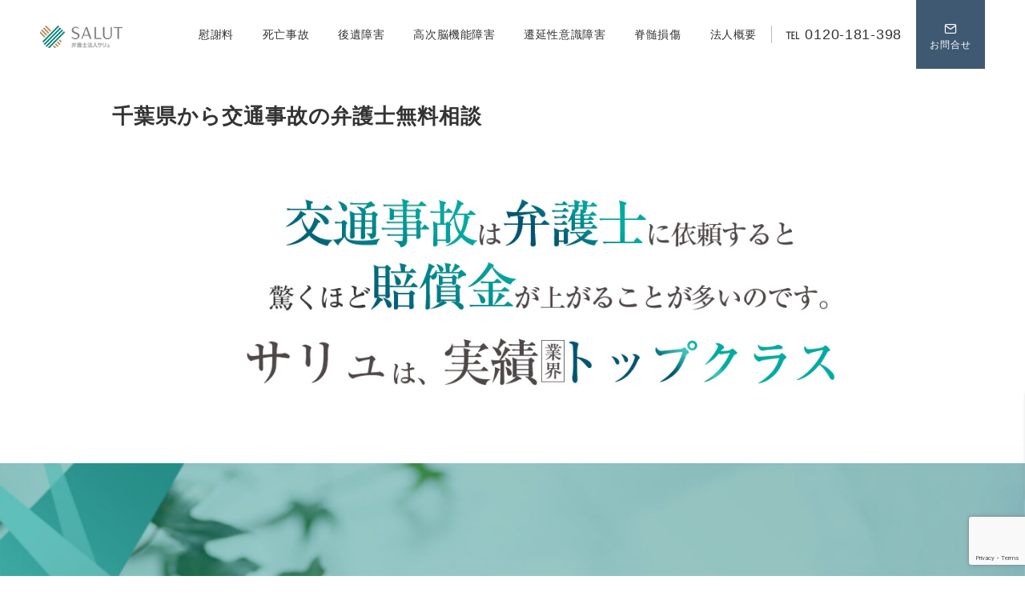

--- FILE ---
content_type: text/html; charset=UTF-8
request_url: https://salut.or.jp/%E4%BA%A4%E9%80%9A%E4%BA%8B%E6%95%85%E5%BC%81%E8%AD%B7%E5%A3%AB/%E5%8D%83%E8%91%89%E7%9C%8C/
body_size: 43101
content:
<!DOCTYPE html>
<html lang="ja">
<head>
<meta charset="UTF-8" />
<meta name="viewport" content="width=device-width,initial-scale=1.0" />
<meta name='robots' content='index, follow, max-image-preview:large, max-snippet:-1, max-video-preview:-1' />
	<style>img:is([sizes="auto" i], [sizes^="auto," i]) { contain-intrinsic-size: 3000px 1500px }</style>
	<style id="emanon-premium-style-inline-css">:root {--ep-site-title-font-size-sp:32px;--ep-site-title-font-size-pc:32px;--ep-site-description-margin:0px;}html, body, h1, h2, h3, h4, ul, ol, dl, li, dt, dd, p, div, span, img, a, table, tr, th, td {margin:0;padding:0;border:0;font-size:100%;vertical-align:baseline;box-sizing:border-box;}article, header, footer, aside, figure, figcaption, nav, section {display:block;}ol:not(.is-style-default),ul:not(.is-style-default) {list-style:none;list-style-type:none;}figure {margin:0;}img {border-style:none;}table {border-collapse:collapse;border-spacing:0;}*,*::before,*::after {box-sizing:border-box;}html {font-size:var(--ep-base-font-size-sp, 16px);letter-spacing:var(--ep-base-letter-spacing-sp, normal);}@media screen and (min-width:600px) {html {font-size:var(--ep-base-font-size-tablet, 16px);letter-spacing:var(--ep-base-letter-spacing-tablet, normal);}}@media screen and (min-width:1200px) {html {font-size:var(--ep-base-font-size-pc, 16px);letter-spacing:var(--ep-base-letter-spacing-pc, normal);}}body {word-wrap :break-word;overflow-wrap :break-word;line-height:var(--ep-base-line-height-sp, 1.6);background-color:#fff;font-family:var(--ep-body-font-family);font-size:1rem;font-weight:normal;font-variant-ligatures:none;color:#3d3d3d;-webkit-font-smoothing:antialiased;-moz-osx-font-smoothing:grayscale;-webkit-text-size-adjust:100%;overflow-x:clip;}@media screen and (min-width:600px) {body {line-height:var(--ep-base-line-height-tablet, 1.6);}}@media screen and (min-width:1200px) {body {line-height:var(--ep-base-line-height-pc, 1.6);}}h1 {font-weight:bold;font-size:1.6rem;clear:both;}h2 {font-weight:bold;font-size:1.33333rem;clear:both;}h3,h4 {font-weight:bold;font-size:1.14286rem;clear:both;}h5,h6 {font-weight:normal;font-size:1rem;clear:both;}b, strong, .strong {font-weight:bold;}dfn,cite,em {font-style:italic;}hr {height:2px;border:0;background-color:#e5e7e8;}img {height:auto;max-width:100%;vertical-align:middle;}blockquote {position:relative;display:block;margin:0;padding-top:24px;padding-bottom:24px;padding-right:32px;padding-left:32px;line-height:1.8;font-size:0.88889rem;}blockquote::before {content:"\e937";position:absolute;top:6px;left:14px;font-family:"icomoon";font-size:0.88889rem;color:#828990;}blockquote >:first-child {margin-top:0;}blockquote >* {margin-top:16px;}blockquote cite {display:block;margin-top:16px;font-size:0.8rem;color:#484848;}blockquote cite a,blockquote cite a:hover {text-decoration:underline;}pre {overflow:auto;white-space:pre;text-align:left;font-size:0.88889rem;}abbr[title] {text-decoration:underline;}ins {text-decoration:none;}small,.small {font-size:0.72727rem;}code {font-family:monospace, serif;}table thead th {padding:8px 12px;background-color:#fafafa;font-weight:bold;}table th {padding:8px 12px;background-color:#fafafa;border:1px solid #b8bcc0;vertical-align:middle;font-weight:bold;}table td {padding:8px 12px;vertical-align:middle;border:1px solid #b8bcc0;}label {cursor:pointer;}input[type="text"],input[type="email"],input[type="url"],input[type="password"],input[type="search"],input[type="number"],input[type="tel"],input[type="date"],input[type="month"],input[type="week"],input[type="time"],input[type="datetime"],input[type="datetime-local"],textarea {-webkit-appearance:none;appearance:none;padding-top:6px;padding-bottom:6px;padding-right:12px;padding-left:12px;width:100%;border-radius:3px;background-color:#fff;border:1px solid #b8bcc0;transition:all 0.2s ease-in;letter-spacing:0.04em;font-family:inherit;font-size:1rem;}input[type="text"]:focus,input[type="email"]:focus,input[type="url"]:focus,input[type="password"]:focus,input[type="search"]:focus,input[type="number"]:focus,input[type="tel"]:focus,input[type="date"]:focus,input[type="month"]:focus,input[type="week"]:focus,input[type="time"]:focus,input[type="datetime"]:focus,input[type="datetime-local"]:focus,input[type="color"]:focus,textarea:focus,select:focus {outline:0;}input[type="color"] {border-radius:3px;border:1px solid #b8bcc0;}input[type="range"] {-webkit-appearance:none;appearance:none;background-color:#b8bcc0;height:2px;}input[type="radio"],input[type="checkbox"] {margin-right:8px;}input[type="file"] {-webkit-appearance:none;appearance:none;margin:8px 0;width:100%;}input[type="button"],input[type="submit"] {position:relative;display:inline-block;padding-top:6px;padding-bottom:6px;padding-right:32px;padding-left:32px;border:none;text-align:center;letter-spacing:0.04em;font-family:inherit;font-size:0.88889rem;overflow:hidden;cursor:pointer;transition:all 0.3s ease;-webkit-appearance:button;appearance:button;}button {position:relative;border:1px solid transparent;cursor:pointer;transition:all 0.3s ease;letter-spacing:0.04em;font-family:inherit;font-size:0.88889rem;text-transform:none;-webkit-appearance:button;appearance:button;}select {padding-right:8px;padding-left:8px;width:100%;height:32px;background-color:#fff;border:1px solid #b8bcc0;border-radius:3px;letter-spacing:0.04em;font-family:inherit;font-size:1rem;text-transform:none;-webkit-appearance:none;appearance:none;}select::-ms-expand {display:none;}input[type="search"],textarea {width:100%;font-family:inherit;font-size:1rem;}iframe {vertical-align:bottom;}summary {position:relative;cursor:pointer;list-style-type:none;transition:all 0.2s ease 0s;}summary::-webkit-details-marker {display:none;}a:hover {transition:all 0.3s ease;}.l-body {overflow-x:hidden;}.l-container {position:relative;display:flex;flex-direction:column;min-height:100vh;}.l-contents {flex:1 0 auto;}.l-content,.l-content__sm,.l-content__fluid {position:relative;margin:auto;width:calc(100% - 32px);}.l-header .l-content,.l-header .l-content__fluid {width:100%;}.l-content__inner {margin-top:16px;margin-bottom:32px;}@media screen and ( max-width:599px ) {.l-content__inner.is-sp-fluid{margin-right:-16px;margin-left:-16px;}}.l-content__inner.margin-none-style {margin-bottom:0;}.l-content__inner.margin-none-style .article-body {padding-bottom:0;}@media screen and (min-width:600px) {.l-content__inner {margin-top:40px;margin-bottom:64px;}}@media screen and (min-width:768px) {.l-content,.l-content__sm,.l-header .l-content {width:calc(768px - 32px);}}@media screen and (min-width:960px) {.l-content,.l-header .l-content {width:calc(960px - 32px);}}@media screen and (min-width:1200px) {.l-content,.l-header .l-content {width:calc(1212px - 32px);}}.l-content-widget {position:relative;margin:auto;width:calc(100% - 32px);}.home.page .l-content__main .c-section-widget__inner .l-content-widget {width:100%;}.wp-block-columns .c-section-widget__inner .l-content-widget {width:100%;}@media screen and (min-width:1200px) {.one-col .l-content__main,.c-section-widget__inner .l-content-widget {margin-left:auto;margin-right:auto;}.home.page .one-col .l-content__main,.c-section-widget__inner .l-content-widget {width:var(--ep-one-col-content-width-front-page);}.page .one-col .l-content__main {width:var(--ep-one-col-content-width);}.single .one-col .l-content__main {width:var(--ep-one-col-content-width-post);}.single.custom-post-sales .one-col .l-content__main {width:var(--ep-one-col-content-width-sales);}.blog .one-col .l-content__main {width:var(--ep-one-col-content-width-blog);}.archive .one-col .l-content__main {width:var(--ep-one-col-content-width-archive);}.search .one-col .l-content__main {width:var(--ep-one-col-content-width-search);}.error404 .one-col .l-content__main {width:var(--ep-one-col-content-width-error404);}}.home .l-content__inner {margin-top:0;margin-bottom:0;}.home .article-body {padding-bottom:0;}.wrapper-column {width:100%;}.wrapper-column.has-sp-column {width:calc(100% + 12px);}[class^="column-"],[class*="column-"] {width:100%;}[class^="column-sp-"],[class*="column-sp-"] {margin-right:12px;}.column-sp-1 {width:calc(8.333% - 12px);}.column-sp-2 {width:calc(16.667% - 12px);}.column-sp-3 {width:calc(25% - 12px);}.column-sp-4 {width:calc(33.333% - 12px);}.column-sp-5 {width:calc(41.667% - 12px);}.column-sp-6 {width:calc(50% - 12px);}.column-sp-7 {width:calc(58.333% - 12px);}.column-sp-8 {width:calc(66.667% - 12px);}.column-sp-9 {width:calc(75% - 12px);}.column-sp-10 {width:calc(83.333% - 12px);}.column-sp-11 {width:calc(91.667% - 12px);}.column-sp-12 {width:calc(100% - 12px)}@media screen and (min-width:600px) {.wrapper-column,.wrapper-column.has-sp-column {width:calc(100% + 24px);}.column-none {width:auto;}.column-1 {margin-right:24px;width:calc(8.333% - 24px);}.column-2 {margin-right:24px;width:calc(16.667% - 24px);}.column-3 {margin-right:24px;width:calc(25% - 24px);}.column-4 {margin-right:24px;width:calc(33.333% - 24px);}.column-5 {margin-right:24px;width:calc(41.667% - 24px);}.column-6 {margin-right:24px;width:calc(50% - 24px);}.column-7 {margin-right:24px;width:calc(58.333% - 24px);}.column-8 {margin-right:24px;width:calc(66.667% - 24px);}.column-9 {margin-right:24px;width:calc(75% - 24px);}.column-10 {margin-right:24px;width:calc(83.333% - 24px);}.column-11 {margin-right:24px;width:calc(91.667% - 24px);}.column-12 {margin-right:24px;width:calc(100% - 24px)}}.u-row {display:flex;}.u-row-wrap {flex-wrap:wrap;}.u-row-nowrap {flex-wrap:nowrap;}.u-row-item-top {align-items:flex-start;}.u-row-item-center {align-items:center;}.u-row-item-bottom {align-items:flex-end;}.u-row-cont-around {justify-content:space-around;}.u-row-cont-between {justify-content:space-between;}.u-row-cont-start {justify-content:flex-start;}.u-row-cont-center {justify-content:center;}.u-row-cont-end {justify-content:flex-end;}.u-row-dir {flex-direction:row;}.u-row-dir-reverse {flex-direction:row-reverse;}.u-row-dir-column {flex-direction:column;}.u-row-flex-grow-1 {flex-grow:1;}.u-row-flex-grow-2 {flex-grow:1;}.u-row-flex-grow-3 {flex-grow:1;}@keyframes fade {from {opacity:0;}to {opacity:1;}}@keyframes fadeIn {from {opacity:0;transform:translateY(16px);}to {opacity:1;}}@keyframes fadeDown {from {opacity:0;transform:translateY(-16px);}to {opacity:1;}}@keyframes fadeSlideIn {from {opacity:0;transform:translateX(-32px);}to {opacity:1;}}@keyframes fadeOut {from {opacity:1;}to {opacity:0;transform:translateY(16px);}}@keyframes slideDown {from {transform:translateY(-100%);opacity:0;}to {transform:translateY(0);opacity:1;}}@keyframes slideUp {from {transform:translateY(0);}to {transform:translateY(-100%);}}@keyframes slideUpText {from {transform:translateY(-30%);opacity:0;}to {transform:translateY(-50%);opacity:1;}}@keyframes scrolldown {0%{height:0;top:0;opacity:0;}30%{height:50px;opacity:1;}100%{height:0;top:80px;opacity:0;}}@keyframes circle {from {transform:rotate(0deg);}to {transform:rotate(360deg);}}@keyframes spinY {from {transform:rotateY( 0deg );}to {transform:rotateY( 360deg );}}@keyframes sound-visualize {0% {transform:scaleY(0);}50% {transform:scaleY(1);}100% {transform:scaleY(0.2);}}@keyframes blur-text {0% {filter:blur(0);opacity:1;}100% {filter:blur(2px);opacity:0.8;}}@keyframes expansion-image {0% {transform:scale(1);}100% {transform:scale(1.15);}}@keyframes reduced-image {0% {transform:scale(1.15);}100% {transform:scale(1);}}@keyframes reduced-image-blur {0% {transform:scale(1.15)rotate(0.001deg);filter:blur(4px);}40% {filter:blur(0);}100% {transform:scale(1);filter:blur(0);}}@keyframes slide-image {from {transform:translateX(0);}to {transform:translateX(48px);}}@keyframes lustre {100% {left:60%;}}@keyframes ripple-drop {100% {transform:scale(2);opacity:0;}}@keyframes ctaIconSlideInRight {from {opacity:0;transform:translateX(calc(100% + 360px));}to {opacity:1;transform:translateX(0);}}@media screen and (min-width:600px) {@keyframes ctaIconSlideInRight {from {opacity:0;transform:translateX(360px);}to {opacity:1;transform:translateX(0);}}}@keyframes headerLanguage {from {opacity:0;transform:translateY(16px);}to {opacity:1;transform:translateY(0);}}@keyframes arrowLeft {50% {left:-0.2em;opacity:1;}100% {left:-0.8em;opacity:0;}}@keyframes arrowRight {50% {right:-0.2em;opacity:1;}100% {right:-0.8em;opacity:0;}}@keyframes clipMove {from {opacity:1;}to {opacity:1;clip-path:inset(0 0 0 0)}}.l-header {position:relative;z-index:200;}@media screen and (max-width:959px) {.l-header.l-header__sticky-sp {position:sticky;top:0;width:100%;}}@media screen and (min-width:960px) {.is-header-animation-fade:not(.is-disabled-header-animation).l-header,.is-header-animation-fadeDown:not(.is-disabled-header-animation) .l-header,.is-header-animation-fadeSlideIn:not(.is-disabled-header-animation) .l-header {visibility:hidden;}.is-header-animation-fade.header-animation:not(.is-disabled-header-animation) .l-header {visibility:visible;animation:fade 1.0s ease-in-out;}.is-header-animation-fadeDown.header-animation:not(.is-disabled-header-animationn) .l-header {visibility:visible;animation:fadeDown 0.8s ease-in-out;}.is-header-animation-fadeSlideIn.header-animation:not(.is-disabled-header-animation) .l-header {visibility:visible;animation:fadeSlideIn 0.8s ease-in-out;}}.l-header__inner {display:flex;align-items:center;justify-content:space-between;height:60px;overflow:hidden;}.home:not(.paged).is-overlay .l-header,[class*="_full_width"].is-overlay .l-header,[class*="_full_width_overlay"].is-overlay .l-header {position:absolute;top:0;left:0;right:0;z-index:200;}.home:not(.paged).is-overlay .header-info.has-background-color,[class*="_full_width_overlay"].is-overlay .header-info.has-background-color,[class*="_full_width"].is-overlay .header-info.has-background-color {background-color:inherit;}.home:not(.paged).is-overlay .l-header-default,.home:not(.paged).is-overlay .l-header-center,.home:not(.paged).is-overlay .l-header-row,[class*="_full_width"].is-overlay .l-header-default,[class*="_full_width"].is-overlay .l-header-center,[class*="_full_width"].is-overlay .l-header-row,[class*="_full_width_overlay"].is-overlay .l-header-default,[class*="_full_width_overlay"].is-overlay .l-header-center,[class*="_full_width_overlay"].is-overlay .l-header-row {background-color:inherit;border-bottom:inherit;}@media screen and (min-width:600px) {.l-header__inner {height:86px;overflow:visible;}.l-header-default .l-header__inner {justify-content:flex-start;}.l-header-center .l-header__inner {justify-content:center;}}.header-site-branding {display:flex;flex-direction:column;justify-content:center;width:100%;height:60px;}.sticky-menu .header-site-branding {height:64px;}@media screen and (max-width:959px) {.header-site-branding:not(.is-tagline-right-logo).has-drawer-menu-tablet:not(.is-left) {margin-left:-58px;}.header-site-branding.is-left:not(.has-drawer-menu-tablet),.is-hamburger-right-sp .header-site-branding.is-left.has-drawer-menu-tablet {margin-left:16px;}.header-site-branding.is-tagline-right-logo.is-left {justify-content:flex-start;}.header-site-branding.is-center {align-items:center;text-align:center;}}.header-site-branding.is-tagline-right-logo {flex-direction:row;align-items:center;}@media screen and (min-width:960px) {.l-header-default .l-content__fluid .header-site-branding:not(.has-drawer-menu-pc),.l-header-row .l-content__fluid .header-site-branding:not(.has-drawer-menu-pc),.l-header-menu-fixed-logo .header-site-branding.is-drop-fixed:not(.has-drawer-menu-pc),.l-header-menu-drop-logo .header-site-branding.is-drop-fixed:not(.has-drawer-menu-pc) {margin-left:16px;}}@media screen and (min-width:1200px) {.is-fixed-sidebar-menu .l-content__fluid .header-site-branding:not(.has-drawer-menu-pc) {margin-left:32px;}}@media screen and (min-width:600px) {.l-header-default .header-site-branding.is-tagline-right-logo,.l-header-row .header-site-branding.is-tagline-right-logo,.l-header-menu-fixed-logo .header-site-branding.is-tagline-right-logo {justify-content:flex-start;}}.icon-logo-sp,.icon-logo-common {margin-right:6px;}@media screen and (min-width:600px) {.icon-logo-sp {display:none;}}@media screen and (max-width:599px) {.icon-logo-common {display:none;}}.site-logo {display:flex;flex-direction:column;vertical-align:middle;font-size:inherit;width:fit-content;}.site-title.is-right-logo,.site-logo.is-right-logo {display:flex;flex-direction:row;justify-content:center;align-items:center;}@media screen and (min-width:600px) {.site-title.is-right-logo,.site-logo.is-right-logo {justify-content:flex-start;margin-left:0;}}.site-logo__img-sp,.site-logo__img-common {height:30px;width:auto;}.l-header-menu-drop-logo .site-logo__img-common,.l-header-menu-drop-logo .icon-logo-common {height:min(59px, 32px);}.l-header-menu-fixed-logo .site-logo__img-common,.l-header-menu-fixed-logo .icon-logo-common {height:min(59px, 32px);}@media screen and (min-width:600px) {.site-logo__img-sp {display:none;}.site-logo__img,.site-logo__img-common {height:59px;width:auto;}}@media screen and (max-width:599px) {.site-logo__img-common.has-logo-sp {display:none;}}.site-title {vertical-align:middle;line-height:1;width:fit-content;}.is-tagline-on-logo .site-title {margin-top:calc(var(--ep-site-title-font-size-sp) * -0.2);}.is-tagline-under-logo .site-title {margin-bottom:calc(var(--ep-site-title-font-size-sp) * -0.1);}.is-tagline-on-logo .site-description {margin-bottom:var(--ep-site-description-margin);}.is-tagline-under-logo .site-description{margin-top:var(--ep-site-description-margin);}.site-title .header-site-branding__link {letter-spacing:0.025em;font-size:var(--ep-site-title-font-size-sp);}@media screen and (min-width:600px) {.site-title .header-site-branding__link {font-size:var(--ep-site-title-font-size-pc);}}.is-drop-fixed .site-title .header-site-branding__link {font-size :min(var(--ep-site-title-font-size-pc), 40px);}.site-description {display:block;line-height:1.5;font-size:0.72727rem;letter-spacing:0.04em;color:#828990;}.is-tagline-right-logo .site-description {margin-left:var(--ep-site-description-margin);text-align:left;line-height:1.2;}@media screen and (min-width:600px) {.l-header-center .header-site-branding {align-items:center;text-align:center;}}.hamburger-menu {max-width:58px;min-width:58px;box-sizing:border-box;padding:0;border:none;outline:none;border-radius:0;background-color:inherit;line-height:1.2;text-align:center;cursor:pointer;}@media screen and (max-width:599px) {.is-hamburger-right-sp .l-header__inner {flex-direction:row-reverse;}.is-hamburger-right-sp .header-site-branding.has-drawer-menu-tablet:not(.is-left){margin-right:-58px;margin-left:0;}}.hamburger-menu-label {line-height:1;text-align:center;letter-spacing:0;font-size:0.625rem;}@media screen and (min-width:960px) {.l-header .l-content .hamburger-menu {max-width:46px;min-width:46px;}}.hamburger-menu-trigger,.hamburger-menu-trigger span {display:inline-block;box-sizing:border-box;}.hamburger-menu-trigger {position:relative;width:26px;height:18px;}.fixed-sidebar-menu .hamburger-menu-trigger {width:32px;height:18px;}.fixed-sidebar-menu .hamburger-menu-label {font-size:0.72727rem;}@media screen and (max-width:599px) {.has-menu .hamburger-menu-trigger {top:-4px;}}.hamburger-menu-trigger span {position:absolute;left:0;width:100%;height:1px;border-radius:3px;}.hamburger-menu-trigger span:nth-of-type(1) {top:0;transition:all 0.3s ease;}.hamburger-menu-trigger span:nth-of-type(2) {top:8px;}.hamburger-menu-trigger span:nth-of-type(3) {bottom:0;transition:all 0.3s ease;}.hamburger-menu:hover {border:none;background-color:inherit;}.hamburger-menu:hover .hamburger-menu-trigger span:nth-of-type(1),.fixed-sidebar-menu:hover .hamburger-menu-trigger span:nth-of-type(1) {transform:translateY(2px);}.hamburger-menu:hover .hamburger-menu-trigger span:nth-of-type(3),.fixed-sidebar-menu:hover .hamburger-menu-trigger span:nth-of-type(3) {transform:translateY(-2px);}.hamburger-menu-floating,.hamburger-menu-floating-fixed {position:fixed;visibility:hidden;right:16px;bottom:110px;height:60px;width:60px;margin-bottom:calc(env(safe-area-inset-bottom) * 0.5);padding:0;text-align:center;border-radius:50%;border:none;outline:none;box-shadow:0 2px 4px -1px rgba(0,0,0,0.2), 0 4px 5px 0 rgba(0,0,0,0.14), 0 1px 10px 0 rgba(0,0,0,0.12);transform:translateX(calc(100% + 16px));transition:0.2s cubic-bezier(0,.6,.99,1);cursor:pointer;z-index:199;}.is-drawer-open .hamburger-menu-floating,.is-drawer-open .hamburger-menu-floating-fixed {z-index:999;}@media screen and (min-width:600px) {.hamburger-menu-floating,.hamburger-menu-floating-fixed {right:0;bottom:80px;}}.hamburger-menu-floating.is-show,.hamburger-menu-floating-fixed {visibility:visible;transform:translateX(0);}.hamburger-menu-floating:hover,.hamburger-menu-floating-fixed:hover {border:none;}.hamburger-menu-floating:not(.has-menu) .hamburger-menu-trigger,.hamburger-menu-floating-fixed:not(.has-menu) .hamburger-menu-trigger {margin-top:4px;}.hamburger-menu-floating .hamburger-menu-label,.hamburger-menu-floating-fixed .hamburger-menu-label {position:absolute;right:0;bottom:9px;left:0;}.hamburger-menu-floating span,.hamburger-menu-floating-fixed span {transition:0.3s cubic-bezier(0,.6,.99,1);}.hamburger-menu-floating.is-active .hamburger-menu-trigger span:nth-of-type(1),.hamburger-menu-floating-fixed.is-active .hamburger-menu-trigger span:nth-of-type(1) {transform:translate(0, 9px) rotate(-45deg);}.hamburger-menu-floating.is-active .hamburger-menu-trigger span:nth-of-type(2),.hamburger-menu-floating-fixed.is-active .hamburger-menu-trigger span:nth-of-type(2) {opacity:0;}.hamburger-menu-floating.is-active .hamburger-menu-trigger span:nth-of-type(3),.hamburger-menu-floating-fixed.is-active .hamburger-menu-trigger span:nth-of-type(3) {transform:translate(0, -8px) rotate(45deg);}@media screen and (min-width:960px) {.fixed-sidebar-menu {padding-top:calc( 52px - calc( var(--ep-site-title-font-size-pc) / 2 ) );}.has-site-logo-img .fixed-sidebar-menu {padding-top:calc( 46px - calc( 59px / 2 ) );}.has-header-info .fixed-sidebar-menu {padding-top:56px;}.header-info.has-has-site-logo-img .fixed-sidebar-menu {padding-top:calc( 78px - calc( 59px / 2 ) );}.tagline_on_logo.has-header-info.has-site-logo-img .fixed-sidebar-menu {padding-top:calc( 74px - calc( 59px / 2 ) );}.tagline_under_logo.has-header-info.has-site-logo-img .fixed-sidebar-menu {padding-top:calc( 68px - calc( 59px / 2 ) );}}.header-cta {position:absolute;right:0;}.header-cta.is-hamburger-right-sp {left:0;right:unset;}@media screen and (min-width:600px) {.header-cta.is-hamburger-right-sp {left:unset;right:0;}}.header-cta .is-active .switch-off,.header-cta .switch-on {display:none;}.header-cta .is-active .switch-on {display:block;}.is-header-cta-reverse {flex-direction:row-reverse;}@media screen and (min-width:600px) {.is-header-cta-reverse {flex-direction:row;}}.header-cta__item {margin-left:16px;min-width:20px;width:max-content;text-align:center;z-index:301;}.header-cta__item a {display:block;height:100%;text-decoration:none;}.is-hamburger-right-sp .header-cta__item {margin-left:0;margin-right:16px;}@media screen and (min-width:600px) {.header-cta__item {letter-spacing:0.04em;}.is-hamburger-right-sp .header-cta__item {margin-left:16px;margin-right:0;}}.header-cta__item [class*="icon-"] {font-size:1rem;}.header-cta__item:last-child {position:relative;width:70px;height:60px;transition:all 0.3s ease;z-index:400;}.header-cta__item:last-child .header-cta__inner {position:absolute;top:50%;left:0;right:0;transform:translateY(-50%);letter-spacing:0.05rem;color:#fff;}.header-cta__label {line-height:1;font-size:0.72727rem;}@media screen and (min-width:960px) {.l-header-row .header-cta {position:relative;}.header-cta__item:only-child {margin-left:0;}.header-cta__item:first-child:nth-last-child(2),.header-cta__item:first-child:nth-last-child(2) ~ .header-cta__item {margin-left:32px;}.header-cta__item:first-child:nth-last-child(3),.header-cta__item:first-child:nth-last-child(3) ~ .header-cta__item {margin-left:32px;}.header-cta__item:last-child {width:86px;min-width:86px;height:86px;}}.home:not(.paged).is-overlay .header-menu-default,.home:not(.paged).is-overlay .header-menu-center,[class*="_full_width"].is-overlay .header-menu-default,[class*="_full_width"].is-overlay .header-menu-center,[class*="_full_width_overlay"].is-overlay .header-menu-default,[class*="_full_width_overlay"].is-overlay .header-menu-center {background-color:inherit;border-bottom:inherit;}.header-menu > .menu-item {position:relative;display:flex;}.header-menu > .menu-item > a {position:relative;display:flex;flex-direction:column;justify-content:center;text-align:center;letter-spacing:0.04em;white-space:nowrap;text-decoration:none;font-size:0.88889rem;}.header-menu > .menu-item > a > .menu-description {display:block;line-height:1;text-decoration:none;font-weight:300;letter-spacing:0.04em;opacity:0.8;}.header-menu-default .menu-item {flex:1 1 auto;justify-content:center;}.header-menu-default .header-menu > .menu-item > a {padding-right:24px;padding-left:24px;height:60px;text-decoration:none;}.header-menu-center .header-menu > .menu-item > a {padding-right:24px;padding-left:24px;height:60px;text-decoration:none;}.header-menu-row .header-menu > .menu-item > a {padding-right:8px;padding-left:8px;height:86px;text-decoration:none;}@media screen and (min-width:1200px) {.header-menu-row .header-menu > .menu-item > a {padding-right:18px;padding-left:18px;text-decoration:none;}}.header-menu .menu-item [class^="icon-"] {padding-right:4px;}.header-menu > .menu-item > a span {position:relative;display:inline-block;}.header_menu_hover_bottom_up .header-menu > .menu-item:not(.ep-menu-item-has-background):not(.ep-menu-item-has-background-02):not(.ep-menu-item-tel) > a span::after {display:block;content:"";position:absolute;left:0;bottom:-14px;width:100%;height:1px;background-color:#8ba0b6;transition:0.3s cubic-bezier(0.13,0.61,0.26,0.94);opacity:0;}.header_menu_hover_bottom_up .header-menu > .menu-item:not(.ep-menu-item-has-background):not(.ep-menu-item-has-background-02):not(.ep-menu-item-tel):hover > a span::after,.header_menu_hover_bottom_up.has-current-effect .header-menu > .menu-item.current-menu-item:not(.ep-menu-item-has-background):not(.ep-menu-item-tel) > a span::after {bottom:-8px;opacity:1;}.header_menu_hover_bottom_up.is_style_hover_bottom .header-menu > .menu-item:not(.ep-menu-item-has-background):not(.ep-menu-item-has-background-02):not(.ep-menu-item-tel) > a span::after,.header_menu_hover_bottom_up.is_style_hover_bottom.has-current-effect .header-menu > .menu-item.current-menu-item:not(.ep-menu-item-has-background):not(.ep-menu-item-tel) > a span::after {bottom:-18px;}.header_menu_hover_left_to_right .header-menu > .menu-item:not(.ep-menu-item-has-background):not(.ep-menu-item-has-background-02):not(.ep-menu-item-tel) > a span::after {display:block;content:"";position:absolute;right:0;bottom:-8px;width:0;height:1px;background-color:#8ba0b6;transition:0.3s cubic-bezier(0.13,0.61,0.26,0.94);}.header_menu_hover_left_to_right.is_style_hover_bottom .header-menu > .menu-item:not(.ep-menu-item-has-background):not(.ep-menu-item-has-background-02):not(.ep-menu-item-tel) > a span::after {bottom:-18px;}.header_menu_hover_left_to_right .header-menu > .menu-item:not(.ep-menu-item-has-background):not(.ep-menu-item-has-background-02):not(.ep-menu-item-tel):hover > a span::after,.header_menu_hover_left_to_right.has-current-effect .header-menu > .menu-item.current-menu-item:not(.ep-menu-item-has-background):not(.ep-menu-item-has-background-02):not(.ep-menu-item-tel) > a span::after {left:0;width:100%;}.header_menu_hover_expansion .header-menu > .menu-item:not(.ep-menu-item-has-background):not(.ep-menu-item-has-background-02):not(.ep-menu-item-tel) > a span::after {display:block;content:"";position:absolute;left:10%;bottom:-8px;width:80%;height:1px;background-color:#8ba0b6;transform:scale(0, 1);transition:0.3s cubic-bezier(0.13,0.61,0.26,0.94);}.header_menu_hover_expansion.is_style_hover_bottom .header-menu:not(.ep-menu-item-has-background):not(.ep-menu-item-has-background-02):not(.ep-menu-item-tel) > .menu-item > a span::after {bottom:-18px;}.header_menu_hover_expansion .header-menu > .menu-item:not(.ep-menu-item-has-background):not(.ep-menu-item-has-background-02):not(.ep-menu-item-tel):hover > a span::after,.header_menu_hover_expansion.has-current-effect .header-menu > .menu-item.current-menu-item:not(.ep-menu-item-has-background):not(.ep-menu-item-has-background-02):not(.ep-menu-item-tel) > a span::after {transform:scale(1, 1);}.header_menu_hover_scale .header-menu > .menu-item:not(.ep-menu-item-has-background):not(.ep-menu-item-has-background-02):not(.ep-menu-item-tel) > a {transform:scale(1);transition:0.3s cubic-bezier(0.13,0.61,0.26,0.94);text-decoration:none;}.header_menu_hover_scale .header-menu > .menu-item:not(.ep-menu-item-has-background):not(.ep-menu-item-has-background-02):not(.ep-menu-item-tel):hover > a,.header_menu_hover_scale.has-current-effect .header-menu > .menu-item.current-menu-item:not(.ep-menu-item-has-background):not(.ep-menu-item-has-background-02):not(.ep-menu-item-tel) > a {transform:scale(1.12);text-decoration:none;}.header_menu_hover_round_dot .header-menu > .menu-item:not(.ep-menu-item-has-background):not(.ep-menu-item-has-background-02):not(.ep-menu-item-tel) > a span::after {content:"";position:absolute;bottom:-8px;left:calc(50% - 2.5px);width:4px;height:4px;background-color:#8ba0b6;border-radius:50%;transition:0.3s cubic-bezier(0.13,0.61,0.26,0.94);opacity:0;}.header_menu_hover_round_dot.is_style_hover_bottom .header-menu > .menu-item:not(.ep-menu-item-has-background):not(.ep-menu-item-has-background-02):not(.ep-menu-item-tel) > a span::after {bottom:-18px;}.header_menu_hover_round_dot .header-menu > .menu-item:not(.ep-menu-item-has-background):not(.ep-menu-item-has-background-02):not(.ep-menu-item-tel):hover > a span::after,.header_menu_hover_round_dot.has-current-effect .header-menu > .menu-item.current-menu-item:not(.ep-menu-item-has-background):not(.ep-menu-item-has-background-02):not(.ep-menu-item-tel) > a span::after {opacity:1;}.header_menu_hover_opacity .header-menu:hover > .menu-item:not(.ep-menu-item-has-background):not(.ep-menu-item-has-background-02):not(.ep-menu-item-tel) > a {text-decoration:none;opacity:0.4;}.header_menu_hover_opacity .header-menu > .menu-item:not(.ep-menu-item-has-background):not(.ep-menu-item-has-background-02):not(.ep-menu-item-tel):hover > a {text-decoration:none;opacity:1;}.header_menu_hover_background_color .header-menu > .menu-item:not(.ep-menu-item-has-background):not(.ep-menu-item-has-background-02):not(.ep-menu-item-tel):hover > a,.header_menu_hover_background_color.has-current-effect .header-menu > .menu-item.current-menu-item > a {background-color:rgba( 139, 160, 182, 0.4 );text-decoration:none;}.header_menu_hover_background_white_color .header-menu > .menu-item:not(.ep-menu-item-has-background):not(.ep-menu-item-has-background-02):not(.ep-menu-item-tel):hover > a,.header_menu_hover_background_white_color.has-current-effect .header-menu > .menu-item.current-menu-item:not(.ep-menu-item-has-background):not(.ep-menu-item-has-background-02):not(.ep-menu-item-tel) > a {background-color:#8ba0b6;text-decoration:none;color:#fff !important;}.header-menu .sub-menu {visibility:hidden;position:absolute;top:100%;left:50%;min-width:240px;transform:translateX(-50%);transition:all 0.3s ease-in;box-shadow:0 1px 3px 1px rgba(0, 0, 0, 0.08);opacity:0;z-index:9999;}.header-menu .menu-item:hover > .sub-menu,.header-menu .menu-item.focus > .sub-menu {visibility:visible;opacity:1;}.header-menu .sub-menu .menu-item > a {position:relative;display:block;padding-top:10px;padding-bottom:10px;padding-left:20px;padding-right:20px;min-height:40px;line-height:1.8;text-decoration:none;font-size:0.72727rem;}.header-menu .sub-menu .menu-item a:hover {background-color:rgba(255,255,255,0.2);transition:all 0.3s ease;}.header-menu .sub-menu .menu-item {position:relative;}.header-menu .sub-menu .menu-item ul {top:0;left:100%;transform:none;}.header-menu > .menu-item:first-child >.sub-menu {left:50%;transform:translateX(-50%);}.header-menu-row .header-menu > .menu-item:last-child >.sub-menu {left:inherit;right:0;transform:translateX(0);}.header-menu > .menu-item:last-child > .sub-menu .menu-item > .sub-menu {left:100%;transform:translateX(-200%);}.header-menu .sub-menu .menu-item-has-children > a::before {content:"\e941";position:absolute;top:50%;right:4px;transform:translateY(-50%);transition:all 0.3s ease-in;font-family:"icomoon";font-size:0.88889rem;}.header-menu .sub-menu .menu-item-has-children:hover > a::before {right:-1px;}.header-menu > .menu-item:last-child > .sub-menu .menu-item-has-children > a::before {content:"\e940";position:absolute;top:50%;left:4px;transform:translateY(-50%);transition:all 0.3s ease-in;font-family:"icomoon";font-size:0.88889rem;}.header-menu > .menu-item:last-child > .sub-menu .menu-item-has-children:hover > a::before {left:1px;}.l-header-menu-drop,.l-header-menu-fixed {position:fixed;top:0;right:0;left:0;transform:translateY(-100%);transition:transform 0.4s ease;z-index:997;}.l-header-menu-drop.sticky-menu,.l-header-menu-fixed.sticky-menu {transform:translateY(0);box-shadow:0 1px 3px rgba(0, 0, 0, 0.1);}.l-header-menu-drop.is-fadin.sticky-menu,.l-header-menu-fixed.is-fadin.sticky-menu {animation:fadeIn 0.4s ease-in-out;}.l-header-menu-drop__inner .header-menu > .menu-item,.l-header-menu-fixed__inner .header-menu > .menu-item {padding-right:24px;padding-left:24px;height:64px;}.l-header-menu-drop__inner .header-menu .menu-item a:focus,.l-header-menu-fixed__inner .header-menu .menu-item a:focus{outline:none;}.l-header-menu-drop-logo,.l-header-menu-fixed-logo {position:fixed;top:0;right:0;left:0;transform:translateY(-100%);transition:transform 0.4s ease;z-index:997;}.is-fixed-sidebar-menu .l-header-menu-drop-logo,.is-fixed-sidebar-menu .l-header-menu-fixed-logo {margin-left:100px;}.l-header-menu-drop-logo.sticky-menu,.l-header-menu-fixed-logo.sticky-menu {transform:translateY(0);box-shadow:0 1px 2px rgba(0, 0, 0, 0.1);}.l-header-menu-drop-logo.is-fadin.sticky-menu,.l-header-menu-fixed-logo.is-fadin.sticky-menu {animation:fadeIn 0.4s ease-in-out;}.l-header-menu-drop-logo__inner .header-menu > .menu-item a,.l-header-menu-fixed-logo__inner .header-menu > .menu-item a {padding-right:18px;padding-left:18px;height:64px;text-decoration:none;}.l-header-menu-drop-logo__inner .header-menu .sub-menu .menu-item > a,.l-header-menu-fixed-logo__inner .header-menu .sub-menu .menu-item > a {height:40px;text-decoration:none;}.l-header-menu-drop__inner-logo .header-menu .menu-item a:focus,.l-header-menu-fixed__inner-logo .header-menu .menu-item a:focus{outline:none;}.header-panel {width:100%;}.header-contact,.header-searchform {display:none;position:absolute;right:0;left:0;padding-top:24px;padding-bottom:24px;padding-right:16px;padding-left:16px;box-shadow:0 1px 1px rgba(0, 0, 0, 0.1);z-index:300;}.header-contact.is-active,.header-searchform.is-active {display:flex;align-items:center;animation:fadeDown 0.2s ease-in;}@media screen and (min-width:960px) {.header-contact,.header-searchform {height:calc(86px + 122px);}}.header-language {display:none;position:absolute;top:100%;left:0;min-width:72px;box-shadow:0 1px 3px 1px rgba(0, 0, 0, 0.08);transition:all 0.2s ease-in;z-index:300;}@media screen and (min-width:600px) {.header-language {min-width:86px;}}.header-language.is-active {display:block;animation:headerLanguage 0.2s ease-in;}.language-panel__item {padding-top:6px;padding-bottom:6px;padding-left:4px;padding-right:4px;font-size:0.72727rem;letter-spacing:0.04em;transition:all 0.3s ease;}@media screen and (min-width:600px) {.language-panel__item {font-size:0.88889rem;}}.language-panel__item a:hover {transform:translateX(2px);}.header-contact__inner {text-align:center;}@media screen and (max-width:599px) {.header-contact__inner [class*="column-"] {margin-bottom:24px;}.header-contact__inner [class*="column-"]:last-child {margin-bottom:0}}.header-contact__inner .small {margin-top:8px;}.l-header-menu-sp {height:40px;overflow-y:hidden;overflow-x:auto;}.l-header-menu-sp__inner a {line-height:40px;padding-right:16px;padding-left:16px;}.fixed-footer-menu {position:fixed;bottom:0;right:0;left:0;width:100%;transform:translateY( 100px );box-shadow:0 -1px 1px rgba(0, 0, 0, 0.1);transition:0.4s cubic-bezier(0.13,0.61,0.26,0.94);padding-bottom:calc(env(safe-area-inset-bottom) * 0.5);z-index:202;}.fixed-footer-menu__inner {position:relative;width:100%;height:50px;}.fixed-footer-menu.is-show {transform:translateY( 0px );}.fixed-footer-nav {position:relative;width:100%;height:50px;z-index:100;}.fixed-footer-nav .menu-item {font-size:0.72727rem;}.fixed-footer-nav .menu-item i {display:block;padding-top:4px;text-align:center;font-size:1rem;}.fixed-footer-nav .menu-item[class*="ep-menu-item-has-background-"] i {display:inline-block;margin-right:4px;}.fixed-footer-nav ul .menu-item a {display:block;font-size:0.72727rem;text-decoration:none;overflow:hidden;}.sp-follow-sns,.sp-share-sns {position:fixed;visibility:hidden;opacity:0;bottom:0;padding-top:24px;padding-bottom:24px;padding-right:12px;padding-left:12px;transform:translateY(0);transition:0.4s cubic-bezier(0.13,0.61,0.26,0.94);width:100%;z-index:201;}.sp-follow-sns__item a,.sp-share-sns__item a,.sp-share-sns__item .share-button {display:flex;align-items:center;justify-content:center;margin-right:10px;margin-left:10px;width:32px;height:32px;border-radius:50%;box-shadow:0 1px 1.5px 0 rgba(0,0,0,0.12), 0 1px 1px 0 rgba(0,0,0,0.24);}.sp-share-sns__item .share-button__clipboard--success,.sp-share-sns__item .share-button__clipboard--error {border-radius:50%;}.sp-follow-sns__item a:hover,.sp-share-sns__item a:hover,.sp-share-sns__item .share-button:hover {box-shadow:0 4px 5px 0 rgba(0,0,0,0.14), 0 1px 10px 0 rgba(0,0,0,0.12), 0 2px 4px -1px rgba(0,0,0,0.2);}.sp-searchform {position:fixed;visibility:hidden;opacity:0;bottom:0;padding-top:32px;padding-bottom:32px;padding-right:16px;padding-left:16px;transition:0.4s cubic-bezier(0.13,0.61,0.26,0.94);width:100%;z-index:201;}.sp-follow-sns.is-active,.sp-share-sns.is-active,.sp-searchform.is-active {visibility:visible;opacity:1;bottom:50px;}.js-fixed-item.sp-follow-sns,.js-fixed-item.sp-share-sns,.js-fixed-item.sp-searchform {background:rgba(0,0,0,0.8);}.customer-feedback-header__img:not(.is_non_processing_img) img {display:inline-block;width:100px;height:100px;-webkit-mask-repeat:no-repeat;mask-repeat:no-repeat;-webkit-mask-position:50% 50%;mask-position:50% 50%;-webkit-mask-size:contain;mask-size:contain;-webkit-mask-image:url(https://salut.or.jp/%E4%BA%A4%E9%80%9A%E4%BA%8B%E6%95%85%E5%BC%81%E8%AD%B7%E5%A3%AB/wp-content/themes/emanon-premium/assets/images/mask-balloon.svg);mask-image:url(https://salut.or.jp/%E4%BA%A4%E9%80%9A%E4%BA%8B%E6%95%85%E5%BC%81%E8%AD%B7%E5%A3%AB/wp-content/themes/emanon-premium/assets/images/mask-balloon.svg);}.customer-feedback-header__img.is_non_processing_img img {width:100%;height:100%;}@font-face {font-family:"icomoon";src:url("https://salut.or.jp/%E4%BA%A4%E9%80%9A%E4%BA%8B%E6%95%85%E5%BC%81%E8%AD%B7%E5%A3%AB/wp-content/themes/emanon-premium/assets/fonts/icomoon/fonts/icomoon.eot?oson64");src:url("https://salut.or.jp/%E4%BA%A4%E9%80%9A%E4%BA%8B%E6%95%85%E5%BC%81%E8%AD%B7%E5%A3%AB/wp-content/themes/emanon-premium/assets/fonts/icomoon/fonts/icomoon.eot?oson64#iefix") format("embedded-opentype"),url("https://salut.or.jp/%E4%BA%A4%E9%80%9A%E4%BA%8B%E6%95%85%E5%BC%81%E8%AD%B7%E5%A3%AB/wp-content/themes/emanon-premium/assets/fonts/icomoon/fonts/icomoon.woff?oson64") format("woff"),url("https://salut.or.jp/%E4%BA%A4%E9%80%9A%E4%BA%8B%E6%95%85%E5%BC%81%E8%AD%B7%E5%A3%AB/wp-content/themes/emanon-premium/assets/fonts/icomoon/fonts/icomoon.ttf?oson64") format("truetype"),url("https://salut.or.jp/%E4%BA%A4%E9%80%9A%E4%BA%8B%E6%95%85%E5%BC%81%E8%AD%B7%E5%A3%AB/wp-content/themes/emanon-premium/assets/fonts/icomoon/fonts/icomoon.svg?oson64#icomoon") format("svg");font-weight:normal;font-style:normal;font-display:swap;}.u-display-block {display:block;}.u-display-flex {display:flex;}.u-display-none {display:none;}.u-display-hidden {visibility:hidden;}.u-display-sp {display:block;}.u-display-flex-sp {display:flex;}.u-display-inline-flex-sp {display:inline-flex;}.u-display-tablet {display:block;}.u-display-tablet-pc {display:none;}.u-display-pc {display:none;}.u-display-flex-pc {display:none;}.u-display-inline-flex-pc {display:none;}.u-display-inline-flex-tablet-pc {display:none;}@media screen and (min-width:600px) {.u-display-sp {display:none;}.u-display-flex-sp {display:none;}.u-display-inline-flex-sp {display:none;}.u-display-tablet {display:block;}.u-display-tablet-pc {display:block;}.u-display-inline-flex-tablet-pc {display:inline-flex;}}@media screen and (min-width:960px) {.u-display-tablet {display:none;}.u-display-pc {display:block;}.u-display-flex-pc {display:flex;}.u-display-inline-flex-pc {display:inline-flex;}}@media screen and (max-width:599px) {.u-alignwide-sp {position:relative;max-width:100vw;margin-left:-12px;margin-right:-12px;}.u-alignfull-sp {position:relative;left:calc(50% - 50vw);width:100vw;max-width:100vw;}}:root {--ep-one-col-content-width-front-page:1180px;--ep-one-col-content-width:1000px;--ep-one-col-content-width-post:1180px;--ep-one-col-content-width-sales:1180px;--ep-one-col-content-width-blog:1180px;--ep-one-col-content-width-archive:1180px;--ep-one-col-content-width-search:1180px;--ep-one-col-content-width-error404:1180px;--ep-sidebar-width:332px;--ep-sidebar-left-width:180px;}button,input[type="button"],input[type="submit"],.c-btn {border-radius:3px;text-decoration:none;}input[type="button"]:hover,input[type="submit"]:hover,.c-btn:hover {opacity:0.8;}:root {--ep-body-font-family:-apple-system, BlinkMacSystemFont, "Helvetica Neue", "Hiragino Kaku Gothic ProN", "Segoe UI", "Meiryo", sans-serif;--ep-base-font-size-sp:16px;--ep-base-font-size-tablet:16px;--ep-base-font-size-pc:16px;--ep-base-line-height-sp:1.6;--ep-base-line-height-tablet:1.6;--ep-base-line-height-pc:1.6;--ep-base-letter-spacing-sp:0.05em;--ep-base-letter-spacing-tablet:0.05em;--ep-base-letter-spacing-pc:0.05em;--ep-article-line-height-sp:1.8;--ep-article-line-height-tablet:1.8;--ep-article-line-height-pc:1.8;}.site-title a {text-decoration:none;font-family:-apple-system, BlinkMacSystemFont, "Helvetica Neue", "Hiragino Kaku Gothic ProN", "Segoe UI", "Meiryo", sans-serif;font-weight:bold;}.site-description {font-family:-apple-system, BlinkMacSystemFont, "Helvetica Neue", "Hiragino Kaku Gothic ProN", "Segoe UI", "Meiryo", sans-serif;font-weight:normal;}.main-visual__title {font-family:-apple-system, BlinkMacSystemFont, "Helvetica Neue", "Hiragino Kaku Gothic ProN", "Segoe UI", "Meiryo", sans-serif;font-weight:bold;}.main-visual__sub-title {font-family:-apple-system, BlinkMacSystemFont, "Helvetica Neue", "Hiragino Kaku Gothic ProN", "Segoe UI", "Meiryo", sans-serif;font-weight:normal;}.main-visual__message {font-family:-apple-system, BlinkMacSystemFont, "Helvetica Neue", "Hiragino Kaku Gothic ProN", "Segoe UI", "Meiryo", sans-serif;font-weight:normal;}.main-visual__btn {font-family:-apple-system, BlinkMacSystemFont, "Helvetica Neue", "Hiragino Kaku Gothic ProN", "Segoe UI", "Meiryo", sans-serif;font-weight:normal;}h1 {font-family:-apple-system, BlinkMacSystemFont, "Helvetica Neue", "Hiragino Kaku Gothic ProN", "Segoe UI", "Meiryo", sans-serif;font-weight:bold;}.article-title__sub,.archive-title__sub {font-family:-apple-system, BlinkMacSystemFont, "Helvetica Neue", "Hiragino Kaku Gothic ProN", "Segoe UI", "Meiryo", sans-serif;font-weight:normal;}h2:not(.main-visual__title ) {font-family:-apple-system, BlinkMacSystemFont, "Helvetica Neue", "Hiragino Kaku Gothic ProN", "Segoe UI", "Meiryo", sans-serif;font-weight:bold;}h3 {font-family:-apple-system, BlinkMacSystemFont, "Helvetica Neue", "Hiragino Kaku Gothic ProN", "Segoe UI", "Meiryo", sans-serif;font-weight:bold;}h4 {font-family:-apple-system, BlinkMacSystemFont, "Helvetica Neue", "Hiragino Kaku Gothic ProN", "Segoe UI", "Meiryo", sans-serif;font-weight:bold;}h5 {font-family:-apple-system, BlinkMacSystemFont, "Helvetica Neue", "Hiragino Kaku Gothic ProN", "Segoe UI", "Meiryo", sans-serif;font-weight:bold;}h6 {font-family:-apple-system, BlinkMacSystemFont, "Helvetica Neue", "Hiragino Kaku Gothic ProN", "Segoe UI", "Meiryo", sans-serif;font-weight:bold;}.header-menu {font-family:-apple-system, BlinkMacSystemFont, "Helvetica Neue", "Hiragino Kaku Gothic ProN", "Segoe UI", "Meiryo", sans-serif;font-weight:normal;}.footer-menu {font-family:-apple-system, BlinkMacSystemFont, "Helvetica Neue", "Hiragino Kaku Gothic ProN", "Segoe UI", "Meiryo", sans-serif;font-weight:normal;}:root {--ep-primary-color:#3f5973;--ep-primary-light-color:#8ba0b6;--ep-primary-secondary-color:#8c6e8c;--ep-primary-link-color:#004e8e;--ep-primary-link-hover-color:#828990;}.cat-name {background-color:#3f5973;color:#fff;}.sticky-info .icon-star-full {color:#8c6e8c;}.post-list-meta__cat {background-color:#3f5973;color:#fff;}.widget_popular_post .popular-post-rank {background-color:#3f5973;}.widget_popular_post .has_thumbnail .popular-post-rank {background-color:initial;border-color:#3f5973 transparent transparent transparent;}.h2-bg-color .article-body h2.wp-block-heading:not(.is-style-none),.h3-bg-color .article-body h3.wp-block-heading:not(.is-style-none),.h4-bg-color .article-body h4.wp-block-heading:not(.is-style-none),.h2-bg-color .cta-content__inner h2.wp-block-heading:not(.is-style-none),.h3-bg-color .cta-content__inner h3.wp-block-heading:not(.is-style-none),.h4-bg-color .cta-content__inner h4.wp-block-heading:not(.is-style-none) {padding-top:8px;padding-bottom:8px;padding-right:12px;padding-left:12px;background-color:#3f5973;color:#ffffff;}.h2-bg-color-radius .article-body h2.wp-block-heading:not(.is-style-none),.h3-bg-color-radius .article-body h3.wp-block-heading:not(.is-style-none),.h4-bg-color-radius .article-body h4.wp-block-heading:not(.is-style-none),.h2-bg-color-radius .cta-content__inner h2.wp-block-heading:not(.is-style-none),.h3-bg-color-radius .cta-content__inner h3.wp-block-heading:not(.is-style-none),.h4-bg-color-radius .cta-content__inner h4.wp-block-heading:not(.is-style-none) {padding-top:8px;padding-bottom:8px;padding-right:12px;padding-left:12px;border-radius:3px;background-color:#3f5973;color:#ffffff;}.h2-bg-color-border-left .article-body h2.wp-block-heading:not(.is-style-none),.h3-bg-color-border-left .article-body h3.wp-block-heading:not(.is-style-none),.h4-bg-color-border-left .article-body h4.wp-block-heading:not(.is-style-none),.h2-bg-color-border-left .cta-content__inner h2.wp-block-heading:not(.is-style-none),.h3-bg-color-border-left .cta-content__inner h3.wp-block-heading:not(.is-style-none),.h4-bg-color-border-left .cta-content__inner h4.wp-block-heading:not(.is-style-none) {padding-top:8px;padding-bottom:8px;padding-right:8px;padding-left:12px;background-color:#8ba0b6;border-left:6px solid #3f5973;color:#ffffff;}.h2-bg-color-broken-corner .article-body h2.wp-block-heading:not(.is-style-none),.h3-bg-color-broken-corner .article-body h3.wp-block-heading:not(.is-style-none),.h4-bg-color-broken-corner .article-body h4.wp-block-heading:not(.is-style-none),.h2-bg-color-broken-corner .cta-content__inner h2.wp-block-heading:not(.is-style-none),.h3-bg-color-broken-corner .cta-content__inner h3.wp-block-heading:not(.is-style-none),.h4-bg-color-broken-corner .cta-content__inner h4.wp-block-heading:not(.is-style-none) {position:relative;padding-top:8px;padding-bottom:8px;padding-right:12px;padding-left:12px;background-color:#3f5973;color:#ffffff;}.h2-bg-color-broken-corner .article-body h2.wp-block-heading:not(.is-style-none)::before,.h3-bg-color-broken-corner .article-body h3.wp-block-heading:not(.is-style-none)::before,.h4-bg-color-broken-corner .article-body h4.wp-block-heading:not(.is-style-none)::before,.h2-bg-color-broken-corner .cta-content__inner h2.wp-block-heading:not(.is-style-none)::before,.h3-bg-color-broken-corner .cta-content__inner h3.wp-block-heading:not(.is-style-none)::before,.h4-bg-color-broken-corner .cta-content__inner h4.wp-block-heading:not(.is-style-none)::before {position:absolute;top:0;right:0;content:"";width:0;border-width:0 16px 16px 0;border-style:solid;box-shadow:-1px 1px 2px rgba(0, 0, 0, 0.1);border-color:#ffffff #ffffff #e5e7e8 #e5e7e8;}.h2-bg-color-broken-corner .article-body.has-category-content h2.wp-block-heading:not(.is-style-none)::before,.h3-bg-color-broken-corner .article-body.has-category-content h3.wp-block-heading:not(.is-style-none)::before,.h4-bg-color-broken-corner .article-body.has-category-content h4.wp-block-heading:not(.is-style-none)::before,.h2-bg-color-broken-corner .cta-content__inner.has-category-content h2.wp-block-heading:not(.is-style-none)::before,.h3-bg-color-broken-corner .cta-content__inner.has-category-content h3.wp-block-heading:not(.is-style-none)::before,.h4-bg-color-broken-corner .cta-content__inner.has-category-content h4.wp-block-heading:not(.is-style-none)::before {border-color:#ffffff #ffffff #e5e7e8 #e5e7e8;}.h2-bg-color-ribbon .article-body h2.wp-block-heading:not(.is-style-none),.h3-bg-color-ribbon .article-body h3.wp-block-heading:not(.is-style-none),.h4-bg-color-ribbon .article-body h4.wp-block-heading:not(.is-style-none),.h2-bg-color-ribbon .cta-content__inner h2.wp-block-heading:not(.is-style-none),.h3-bg-color-ribbon .cta-content__inner h3.wp-block-heading:not(.is-style-none),.h4-bg-color-ribbon .cta-content__inner h4.wp-block-heading:not(.is-style-none) {position:relative;padding-top:8px;padding-bottom:8px;padding-right:12px;padding-left:12px;background-color:#3f5973;color:#ffffff;}.h2-bg-color-ribbon .article-body h2.wp-block-heading:not(.is-style-none)::before,.h3-bg-color-ribbon .article-body h3.wp-block-heading:not(.is-style-none)::before,.h4-bg-color-ribbon .article-body h4.wp-block-heading:not(.is-style-none)::before,.h2-bg-color-ribbon .cta-content__inner h2.wp-block-heading:not(.is-style-none)::before,.h3-bg-color-ribbon .cta-content__inner h3.wp-block-heading:not(.is-style-none)::before,.h4-bg-color-ribbon .cta-content__inner h4.wp-block-heading:not(.is-style-none)::before {position:absolute;content:"";top:100%;left:0;border-width:0 20px 12px 0;border-style:solid;border-color:transparent;border-right-color:rgba(0, 0, 0, 0.1);}.h2-speech-bubble .article-body h2.wp-block-heading:not(.is-style-none),.h3-speech-bubble .article-body h3.wp-block-heading:not(.is-style-none),.h4-speech-bubble .article-body h4.wp-block-heading:not(.is-style-none),.h2-speech-bubble .cta-content__inner h2.wp-block-heading:not(.is-style-none),.h3-speech-bubble .cta-content__inner h3.wp-block-heading:not(.is-style-none),.h4-speech-bubble .cta-content__inner h4.wp-block-heading:not(.is-style-none) {position:relative;padding-top:8px;padding-bottom:8px;padding-right:12px;padding-left:12px;border-radius:3px;background-color:#3f5973;color:#ffffff;}.h2-speech-bubble .article-body h2.wp-block-heading:not(.is-style-none)::before,.h3-speech-bubble .article-body h3.wp-block-heading:not(.is-style-none)::before,.h4-speech-bubble .article-body h4.wp-block-heading:not(.is-style-none)::before,.h2-speech-bubble .cta-content__inner h2.wp-block-heading:not(.is-style-none)::before,.h3-speech-bubble .cta-content__inner h3.wp-block-heading:not(.is-style-none)::before,.h4-speech-bubble .cta-content__inner h4.wp-block-heading:not(.is-style-none)::before {content:"";position:absolute;bottom:-8px;left:24px;width:16px;height:16px;background:inherit;transform:rotate(45deg);}.h2-speech-bubble-border .article-body.has-category-content h2.wp-block-heading:not(.is-style-none)::before,.h3-speech-bubble-border .article-body.has-category-content h3.wp-block-heading:not(.is-style-none)::before,.h4-speech-bubble-border .article-body.has-category-content h4.wp-block-heading:not(.is-style-none)::before {background-color:#ffffff;}.h2-speech-bubble-border .article-body h2.wp-block-heading:not(.is-style-none),.h3-speech-bubble-border .article-body h3.wp-block-heading:not(.is-style-none),.h4-speech-bubble-border .article-body h4.wp-block-heading:not(.is-style-none),.h2-speech-bubble-border .cta-content__inner.has-category-content h2.wp-block-heading:not(.is-style-none)::before,.h3-speech-bubble-border .cta-content__inner.has-category-content h3.wp-block-heading:not(.is-style-none)::before,.h4-speech-bubble-border .cta-content__inner.has-category-content h4.wp-block-heading:not(.is-style-none)::before {position:relative;padding-top:8px;padding-bottom:8px;padding-right:12px;padding-left:12px;border-radius:3px;border:2px solid #3f5973;}.h2-speech-bubble-border .article-body h2.wp-block-heading:not(.is-style-none)::before,.h3-speech-bubble-border .article-body h3.wp-block-heading:not(.is-style-none)::before,.h4-speech-bubble-border .article-body h4.wp-block-heading:not(.is-style-none)::before,.h2-speech-bubble-border .cta-content__inner h2.wp-block-heading:not(.is-style-none),.h3-speech-bubble-border .cta-content__inner h3.wp-block-heading:not(.is-style-none),.h4-speech-bubble-border .cta-content__inner h4.wp-block-heading:not(.is-style-none) {content:"";position:absolute;bottom:-9px;left:24px;width:16px;height:16px;border-right:2px solid#3f5973;border-bottom:2px solid#3f5973;background-color:#ffffff;transform:rotate(45deg);}.h2-border .article-body h2.wp-block-heading:not(.is-style-none),.h3-border .article-body h3.wp-block-heading:not(.is-style-none),.h4-border .article-body h4.wp-block-heading:not(.is-style-none),.h2-border .cta-content__inner h2.wp-block-heading:not(.is-style-none),.h3-border .cta-content__inner h3.wp-block-heading:not(.is-style-none),.h4-border .cta-content__inner h4.wp-block-heading:not(.is-style-none) {padding-top:8px;padding-bottom:8px;padding-right:12px;padding-left:12px;border:2px solid #3f5973;}.h2-border-radius .article-body h2.wp-block-heading:not(.is-style-none),.h3-border-radius .article-body h3.wp-block-heading:not(.is-style-none),.h4-border-radius .article-body h4.wp-block-heading:not(.is-style-none),.h2-border-radius .cta-content__inner h2.wp-block-heading:not(.is-style-none),.h3-border-radius .cta-content__inner h3.wp-block-heading:not(.is-style-none),.h4-border-radius .cta-content__inner h4.wp-block-heading:not(.is-style-none) {padding-top:8px;padding-bottom:8px;padding-right:12px;padding-left:12px;border-radius:3px;border:2px solid #3f5973;}.h2-border-bottom .article-body h2.wp-block-heading:not(.is-style-none),.h3-border-bottom .article-body h3.wp-block-heading:not(.is-style-none),.h4-border-bottom .article-body h4.wp-block-heading:not(.is-style-none),.h2-border-bottom .cta-content__inner h2.wp-block-heading:not(.is-style-none),.h3-border-bottom .cta-content__inner h3.wp-block-heading:not(.is-style-none),.h4-border-bottom .cta-content__inner h4.wp-block-heading:not(.is-style-none) {padding-top:8px;padding-bottom:8px;border-bottom:2px solid #3f5973;}.h2-border-bottom-two-colors .article-body h2.wp-block-heading:not(.is-style-none),.h3-border-bottom-two-colors .article-body h3.wp-block-heading:not(.is-style-none),.h4-border-bottom-two-colors .article-body h4.wp-block-heading:not(.is-style-none),.h2-border-bottom-two-colors .cta-content__inner h2.wp-block-heading:not(.is-style-none),.h3-border-bottom-two-colors .cta-content__inner h3.wp-block-heading:not(.is-style-none),.h4-border-bottom-two-colors .cta-content__inner h4.wp-block-heading:not(.is-style-none) {position:relative;padding-top:8px;padding-bottom:8px;border-bottom:solid 3px #8ba0b6;}.h2-border-bottom-two-colors .article-body h2.wp-block-heading:not(.is-style-none)::before,.h3-border-bottom-two-colors .article-body h3.wp-block-heading:not(.is-style-none)::before,.h4-border-bottom-two-colors .article-body h4.wp-block-heading:not(.is-style-none)::before,.h2-border-bottom-two-colors .cta-content__inner h2.wp-block-heading:not(.is-style-none)::before,.h3-border-bottom-two-colors .cta-content__inner h3.wp-block-heading:not(.is-style-none)::before,.h4-border-bottom-two-colors .cta-content__inner h4.wp-block-heading:not(.is-style-none)::before {position:absolute;content:"";bottom:-3px;left:0;width:15%;height:3px;background-color:#3f5973;z-index:2;}.h2-border-bottom-gradient-colors .article-body h2.wp-block-heading:not(.is-style-none),.h3-border-bottom-gradient-colors .article-body h3.wp-block-heading:not(.is-style-none),.h4-border-bottom-gradient-colors .article-body h4.wp-block-heading:not(.is-style-none),.h2-border-bottom-gradient-colors .cta-content__inner h2.wp-block-heading:not(.is-style-none),.h3-border-bottom-gradient-colors .cta-content__inner h3.wp-block-heading:not(.is-style-none),.h4-border-bottom-gradient-colors .cta-content__inner h4.wp-block-heading:not(.is-style-none) {position:relative;padding-top:8px;padding-bottom:8px;}.h2-border-bottom-gradient-colors .article-body h2.wp-block-heading:not(.is-style-none)::before,.h3-border-bottom-gradient-colors .article-body h3.wp-block-heading:not(.is-style-none)::before,.h4-border-bottom-gradient-colors .article-body h4.wp-block-heading:not(.is-style-none)::before,.h2-border-bottom-gradient-colors .cta-content__inner h2.wp-block-heading:not(.is-style-none)::before,.h3-border-bottom-gradient-colors .cta-content__inner h3.wp-block-heading:not(.is-style-none)::before,.h4-border-bottom-gradient-colors .cta-content__inner h4.wp-block-heading:not(.is-style-none)::before {position:absolute;content:"";bottom:0;left:0;width:100%;height:3px;background-image:-webkit-linear-gradient(right, #8ba0b6 50%, #3f5973 100%);background-image:linear-gradient(to left, #8ba0b6 50%, #3f5973 100%);}.h2-border-top-bottom .article-body h2.wp-block-heading:not(.is-style-none),.h3-border-top-bottom .article-body h3.wp-block-heading:not(.is-style-none),.h4-border-top-bottom .article-body h4.wp-block-heading:not(.is-style-none),.h2-border-top-bottom .cta-content__inner h2.wp-block-heading:not(.is-style-none),.h3-border-top-bottom .cta-content__inner h3.wp-block-heading:not(.is-style-none),.h4-border-top-bottom .cta-content__inner h4.wp-block-heading:not(.is-style-none) {padding-top:8px;padding-bottom:8px;border-top:2px solid #3f5973;border-bottom:2px solid #3f5973}.h2-border-left .article-body h2.wp-block-heading:not(.is-style-none),.h3-border-left .article-body h3.wp-block-heading:not(.is-style-none),.h4-border-left .article-body h4.wp-block-heading:not(.is-style-none),.h2-border-left .cta-content__inner h2.wp-block-heading:not(.is-style-none),.h3-border-left .cta-content__inner h3.wp-block-heading:not(.is-style-none),.h4-border-left .cta-content__inner h4.wp-block-heading:not(.is-style-none) {padding-left:12px;border-left:3px solid #3f5973;}.h2-dashed-bottom .article-body h2.wp-block-heading:not(.is-style-none),.h3-dashed-bottom .article-body h3.wp-block-heading:not(.is-style-none),.h4-dashed-bottom .article-body h4.wp-block-heading:not(.is-style-none),.h2-dashed-bottom .cta-content__inner h2.wp-block-heading:not(.is-style-none),.h3-dashed-bottom .cta-content__inner h3.wp-block-heading:not(.is-style-none),.h4-dashed-bottom .cta-content__inner h4.wp-block-heading:not(.is-style-none) {padding-top:8px;padding-bottom:8px;border-bottom:2px dashed #3f5973;}.h2-dashed-top-bottom .article-body h2.wp-block-heading:not(.is-style-none),.h3-dashed-top-bottom .article-body h3.wp-block-heading:not(.is-style-none),.h4-dashed-top-bottom .article-body h4.wp-block-heading:not(.is-style-none),.h2-dashed-top-bottom .cta-content__inner h2.wp-block-heading:not(.is-style-none),.h3-dashed-top-bottom .cta-content__inner h3.wp-block-heading:not(.is-style-none),.h4-dashed-top-bottom .cta-content__inner h4.wp-block-heading:not(.is-style-none) {padding-top:8px;padding-bottom:8px;border-top:2px dashed #3f5973;border-bottom:2px dashed #3f5973;}.is-style-group-center__checkmark .wp-block-group__inner-container::before,.is-style-group-left__checkmark .wp-block-group__inner-container::before {background-color:#8ba0b6;}.is-style-group-center__circle .wp-block-group__inner-container::before,.is-style-group-left__circle .wp-block-group__inner-container::before {background-color:#8ba0b6;}.is-style-group-center__cross .wp-block-group__inner-container::before,.is-style-group-left__cross .wp-block-group__inner-container::before {background-color:#dc3545;}.is-style-group-center__alert .wp-block-group__inner-container::before,.is-style-group-left__alert .wp-block-group__inner-container::before {background-color:#dc3545;}.is-style-group-center__question .wp-block-group__inner-container::before,.is-style-group-left__question .wp-block-group__inner-container::before {background-color:#8ba0b6;}.is-style-group-center__notice .wp-block-group__inner-container::before,.is-style-group-left__notice .wp-block-group__inner-container::before {background-color:#8ba0b6;}.is-style-group-center__point .wp-block-group__inner-container::before,.is-style-group-left__point .wp-block-group__inner-container::before {background-color:#8ba0b6;}.is-style-group-center__memo .wp-block-group__inner-container::before,.is-style-group-left__memo .wp-block-group__inner-container::before {background-color:#8ba0b6;}.is-style-group-center__bubble .wp-block-group__inner-container::before,.is-style-group-left__bubble .wp-block-group__inner-container::before {background-color:#8ba0b6;}.is-style-group-center__crown .wp-block-group__inner-container::before,.is-style-group-left__crown .wp-block-group__inner-container::before {background-color:#8ba0b6;}.is-style-group-center__star .wp-block-group__inner-container::before,.is-style-group-left__star .wp-block-group__inner-container::before {background-color:#8ba0b6;}.is-style-group-center__download .wp-block-group__inner-container::before,.is-style-group-left__download .wp-block-group__inner-container::before {background-color:#8ba0b6;}a,.c-link,.c-link__underline {color:#004e8e;}a:hover,a:active,.c-link:hover,.c-link:active,.c-link__underline:hover,.c-link__underline:active {color:#828990;}input[type="text"]:focus,input[type="email"]:focus,input[type="url"]:focus,input[type="password"]:focus,input[type="search"]:focus,input[type="number"]:focus,input[type="tel"]:focus,input[type="date"]:focus,input[type="month"]:focus,input[type="week"]:focus,input[type="time"]:focus,input[type="datetime"]:focus,input[type="datetime-local"]:focus,input[type="color"]:focus,textarea:focus,select:focus {border:1px solid#828990;}.slick-prev,.slick-next {border-color:#004e8e;}.slick-prev:hover,.slick-next:hover {border-color:#828990;}button,input[type="button"],input[type="submit"] {background-color:#3f5973;color:#ffffff;}.search-submit {background-color:#3f5973;border:1px solid#3f5973;color:#ffffff;}.search-submit:hover {background-color:#8ba0b6;border:1px solid#8ba0b6;}button:hover,input[type="button"]:hover,input[type="submit"]:hover {background-color:#8ba0b6;border-color:#8ba0b6;}input[type="search"]:focus + .search-submit,input[type="search"]:focus + .wp-block-search__button {background-color:#828990;border:1px solid #828990;color:#ffffff;}.c-btn__main {background-color:#3f5973;color:#ffffff;}.c-btn__main:hover {background-color:#8ba0b6;}.c-btn__outline {border:1px solid #3f5973;color:#3f5973;}.c-btn__outline:hover {border:1px solid #8ba0b6;color:#8ba0b6;}.c-btn__arrow .c-btn__outline .icon-read-arrow-right {color:#3f5973;}.c-btn__arrow .c-btn__outline:hover .icon-read-arrow-right {color:#8ba0b6;}.js-btn__ripple {background-color:rgba( 130, 137, 144, 0.4 );}.slick-dots button {background-color:#004e8e;}.slick-dots button:hover {background-color:#828990;}.slick-dots .slick-active button {background-color:#828990;}.page-numbers:hover {background-color:#828990;}.page-numbers.current {background-color:#004e8e;}.prev.page-numbers:hover,.next.page-numbers:hover {color:#828990;}.next.page-numbers:hover::before{color:#828990;}.prev.page-numbers:hover::before {color:#828990;}.next-page-link a:hover {color:#828990;}.next-page-link a:hover .icon-chevron-right {color:#828990;}.next-page .current > .page-numbers{background-color:#828990;}.post-navigation .nav-links a:hover {border:1px solid #828990;}.meta-category a:hover {border:solid 1px #828990;color:#484848;}.favorite-btn .favorite-btn_item {background-color:#3f5973;border:solid 1px #3f5973;}.favorite-btn .favorite-btn_item.remove-favorite {background-color:inherit;border:solid 1px #3f5973;color:#3f5973;}.breadcrumb__item a {text-decoration:none;color:#004e8e;}.breadcrumb__item a:hover {color:#828990;}.meta-post a:hover {color:#828990;}.article-header-full-width__inner .slider-cat a:hover {color:#828990;}.article-header-full-width__inner .slider-favorite-btn.remove-favorite {border:solid 1px #004e8e;color:#004e8e;}.article-header-full-width__inner .edit-link a:hover {color:#828990;}.article-header-full-width__inner .edit-link a:hover,.article-header-full-width__inner .meta-post a:hover {color:#828990;}.article-header__cover .meta-category a:hover {border:solid 1px #828990;color:#828990;}.article-header__cover .edit-link a:hover,.article-header__cover .meta-post a:hover {color:#828990;}.sns-follow {background-color:#3f5973;color:#ffffff;}.sns-follow__button:not(.sns-brand-color) .btn-main {background-color:#004e8e;}.sns-follow__button:not(.sns-brand-color) .btn-main:hover {background-color:#004e8e;}.tagcloud a:hover,.wp-block-tag-cloud .tag-cloud-link:hover {border:1px solid #828990;color:#828990;}.wp-block-tag-cloud.is-style-outline .tag-cloud-link:hover{border:2px solid #828990;color:#828990;}.tagcloud a:hover::before,.wp-block-tag-cloud .tag-cloud-link:hover::before {color:#828990;}.comment-reply-link {background-color:#004e8e;}.comment-reply-link:hover {background-color:#828990;}.sidebar .menu-item-has-children:hover > a::before {color:#828990;}.post-list__item::after {color:#828990;}.hotword-list_link:hover {border:solid 1px #828990;}.home.is-overlay:not(.paged) .header-info,.home.is-overlay:not(.paged) .header-tel-access__item a,[class*="_full_width"]:not(.paged).is-overlay .header-info,[class*="_full_width"]:not(.paged).is-overlay .header-tel-access__item a,[class*="_full_width_overlay"]:not(.paged).is-overlay .header-info,[class*="_full_width_overlay"]:not(.paged).is-overlay .header-tel-access__item a {color:#ffffff;}.header-info,.header-tel-access__item a {text-decoration:none;color:#333333;}.l-header-default,.l-header-center,.l-header-row {background-color:#ffffff;}.l-header-default.has-border-top,.l-header-center.has-border-top,.header-menu-center.has-border-top,.l-header-row.has-border-top {border-top:3px solid #3f5973;}.l-header-default.has-border-bottom,.l-header-center.has-border-bottom,.l-header-row.has-border-bottom {border-bottom:1px solid #e6e6e6;}.home.is-overlay:not(.paged) .header-site-branding:not(.is-drop-fixed) .site-title .header-site-branding__link,[class*="_full_width"].is-overlay:not(.paged) .header-site-branding .site-title .header-site-branding__link,[class*="_full_width_overlay"].is-overlay:not(.paged) .header-site-branding .site-title .header-site-branding__link {color:#ffffff;}.home.is-overlay:not(.paged) .header-site-branding .site-description,[class*="_full_width"].is-overlay:not(.paged) .header-site-branding .site-description,[class*="_full_width_overlay"].is-overlay:not(.paged) .header-site-branding .site-description {color:#ffffff;}.header-site-branding .site-title .header-site-branding__link {color:#4c4c4c;}.home.is-overlay .l-header-menu-fixed-logo .header-site-branding .site-description,.home.is-overlay .l-header-menu-drop-logo .header-site-branding .site-description,.header-site-branding .site-description {color:#828990;}.header-menu-default,.header-menu-center {background-color:#ffffff;}.header-menu-row .header-menu {background-color:rgba( 255, 255, 255, 0.86 );}@media screen and (min-width:960px) {.header-cta.has-menu-background {background-color:rgba( 255, 255, 255, 0.86 );}}.l-header-menu-drop__inner,.l-header-menu-fixed__inner {background-color:rgba( 255, 255, 255, 0.9 );}.l-header-menu-drop-logo__inner,.l-header-menu-fixed-logo__inner {background-color:rgba( 255, 255, 255, 0.9 );}.l-header-menu-sp {background-color:rgba( 255, 255, 255, 0 );}.header-menu-default.has-border-bottom,.header-menu-center.has-border-bottom {border-bottom:1px solid #e5e7e8;}.header-menu > .menu-item > a {text-decoration:none;color:#333333;}.header-menu > .menu-item:hover > a,.header-menu .current-menu-item:not(.u-smooth-scroll) > a {text-decoration:none;color:#8ba0b6;}.header-menu .sub-menu {background-color:#8ba0b6;}.header-menu > .menu-item-has-children >.sub-menu::before {border-color:transparent transparent #8ba0b6 transparent;}.header-menu .sub-menu .menu-item a {text-decoration:none;color:#ffffff !important;}.home.is-overlay:not(.paged) .header-menu:not(.is-drop-fixed) > .menu-item.u-smooth-scroll.current-menu-item > a,[class*="_full_width"].is-overlay:not(.paged) .header-menu:not(.is-drop-fixed) > .menu-item.u-smooth-scroll.current-menu-item > a,[class*="_full_width_overlay"].is-overlay:not(.paged) .header-menu:not(.is-drop-fixed) > .menu-item.u-smooth-scroll.current-menu-item > a,.home.is-overlay:not(.paged) .header-menu:not(.is-drop-fixed) > .menu-item:not(.current-menu-item):not(.ep-menu-item-has-background):not(.ep-menu-item-has-background-02) > a,[class*="_full_width"].is-overlay:not(.paged) .header-menu:not(.is-drop-fixed) > .menu-item:not(.current-menu-item):not(.ep-menu-item-has-background):not(.ep-menu-item-has-background-02) > a,[class*="_full_width_overlay"].is-overlay:not(.paged) .header-menu:not(.is-drop-fixed) > .menu-item:not(.current-menu-item):not(.ep-menu-item-has-background):not(.ep-menu-item-has-background-02) > a {text-decoration:none;color:#ffffff;}.home.is-overlay:not(.paged) .header-menu:not(.is-drop-fixed) > .menu-item.u-smooth-scroll.current-menu-item:hover > a,[class*="_full_width"].is-overlay:not(.paged) .header-menu:not(.is-drop-fixed) > .menu-item.u-smooth-scroll.current-menu-item:hover > a,[class*="_full_width_overlay"].is-overlay:not(.paged) .header-menu:not(.is-drop-fixed) > .menu-item.u-smooth-scroll.current-menu-item:hover > a,.home.is-overlay:not(.paged) .header-menu:not(.is-drop-fixed) > .menu-item:not(.ep-menu-item-has-background):not(.ep-menu-item-has-background-02):hover > a,[class*="_full_width"].is-overlay:not(.paged) .header-menu:not(.is-drop-fixed) > .menu-item:not(.ep-menu-item-has-background):not(.ep-menu-item-has-background-02):hover > a,[class*="_full_width_overlay"].is-overlay:not(.paged) .header-menu:not(.is-drop-fixed) > .menu-item:not(.ep-menu-item-has-background):not(.ep-menu-item-has-background-02):hover > a {text-decoration:none;color:#8ba0b6;}.header-menu > .menu-item.ep-menu-item-has-background > a {padding-right:14px;padding-left:14px;border-radius:3px;height:48px;background-color:#3f5973;text-decoration:none;color:#ffffff;transition:all 0.3s ease;}.header-menu > .menu-item.ep-menu-item-has-background:hover > a,.header-menu > .menu-item.current-menu-item.ep-menu-item-has-background > a {text-decoration:none;background-color:#8ba0b6;color:#ffffff;}.header-menu > .menu-item.ep-menu-item-has-background-02 > a {padding-right:14px;padding-left:14px;border-radius:3px;height:48px;text-decoration:none;background-color:#3f5973;color:#ffffff;transition:all 0.3s ease;}.header-menu > .menu-item.ep-menu-item-has-background-02:hover> a,.header-menu > .menu-item.current-menu-item.ep-menu-item-has-background-02 > a {text-decoration:none;background-color:#8ba0b6;color:#ffffff;}.header-menu-default .l-content__fluid .header-menu > .menu-item.ep-menu-item-has-background > a,.header-menu-default .l-content__fluid .header-menu > .menu-item.ep-menu-item-has-background-02 > a {margin-left:8px;margin-right:8px;text-decoration:none;}.header-menu-default .header-menu > .menu-item.ep-menu-item-has-background > a,.header-menu-center .header-menu > .menu-item.ep-menu-item-has-background > a,.header-menu-default .header-menu > .menu-item.ep-menu-item-has-background-02 > a,.header-menu-center .header-menu > .menu-item.ep-menu-item-has-background-02{margin-left:16px;text-decoration:none;}.header-menu-row .header-menu > .menu-item.ep-menu-item-has-background > a,.header-menu-row .header-menu > .menu-item.ep-menu-item-has-background-02 > a {border-radius:0;height:86px;text-decoration:none;}.l-header-menu-drop .header-menu > .menu-item.ep-menu-item-has-background > a,.l-header-menu-drop .header-menu > .menu-item.ep-menu-item-has-background-02 > a,.l-header-menu-fixed .header-menu > .menu-item.ep-menu-item-has-background > a,.l-header-menu-fixed .header-menu > .menu-item.ep-menu-item-has-background-02 > a {border-radius:0;height:64px;text-decoration:none;}.l-header-menu-drop-logo .header-menu > .menu-item.ep-menu-item-has-background > a,.l-header-menu-drop-logo .header-menu > .menu-item.ep-menu-item-has-background-02 > a,.l-header-menu-fixed-logo .header-menu > .menu-item.ep-menu-item-has-background > a,.l-header-menu-fixed-logo .header-menu > .menu-item.ep-menu-item-has-background-02 > a {border-radius:0;height:64px;text-decoration:none;}.header-menu > .menu-item.ep-menu-item-has-background > a > .menu-description,.home:not(.paged) .header-menu > .menu-item.ep-menu-item-has-background > a > .menu-description,.header-menu > .menu-item.ep-menu-item-has-background-02 > a > .menu-description,.home:not(.paged) .header-menu > .menu-item.ep-menu-item-has-background > a > .menu-description {text-decoration:none;opacity:1;}.header-menu > .ep-menu-item-border-left::before {display:block;content:"";position:absolute;top:50%;left:0;transform:translatey(-50%);width:1px;height:22px;background-color:#b8bcc0;z-index:1;}.separator-oblique .header-menu > .ep-menu-item-border-left::before {transform:rotate(8deg);}.header-menu > .ep-menu-item-tel a {font-size:1.125rem;}.home.is-overlay:not(.paged) .l-header__inner .hamburger-menu-trigger span,[class*="_full_width"].is-overlay:not(.paged) .l-header__inner .hamburger-menu-trigger span,[class*="_full_width_overlay"].is-overlay:not(.paged) .l-header__inner .hamburger-menu-trigger span {background-color:#ffffff;}.home.is-overlay:not(.paged) .l-header__inner .hamburger-menu-label,[class*="_full_width"].is-overlay:not(.paged) .l-header__inner .hamburger-menu-label,[class*="_full_width_overlay"].is-overlay:not(.paged) .l-header__inner .hamburger-menu-label {color:#ffffff;}.hamburger-menu-trigger span {background-color:#3f5973;}.hamburger-menu-label {color:#3f5973;}.hamburger-menu:hover .hamburger-menu-trigger span,.is-drawer-open .hamburger-menu-trigger span,.fixed-sidebar-menu:hover .hamburger-menu-trigger span {background-color:#8ba0b6;}.hamburger-menu:hover .hamburger-menu-label,.is-drawer-open .hamburger-menu-label,.fixed-sidebar-menu:hover .hamburger-menu-label {color:#8ba0b6;}@media screen and (min-width:960px) {.fixed-sidebar-menu {background-color:#ffffff;}.fixed-sidebar-menu:hover {background-color:#3f5973;}.is-drawer-open .fixed-sidebar-menu {background-color:#3f5973;}.fixed-sidebar-menu-sns a {text-decoration:none;color:#333333;}.fixed-sidebar-menu:hover .fixed-sidebar-menu-sns a,.is-drawer-open .fixed-sidebar-menu .fixed-sidebar-menu-sns a {text-decoration:none;color:#8ba0b6;}.fixed-sidebar-menu-cta a {background-color:#3f5973;text-decoration:none;color:#ffffff;}.fixed-sidebar-menu-cta a:hover {background-color:#8ba0b6;}}.has-separator .header-menu > .menu-item:not(:first-child):not(.ep-menu-item-has-background):not(.ep-menu-item-has-background-02)::before {display:block;content:"";position:absolute;top:50%;left:0;transform:translatey(-50%);width:1px;height:calc(100% / 3.5);background-color:rgba( 51, 51, 51, 0.4 );z-index:1;}.has-separator.separator-oblique .header-menu > .menu-item:not(:first-child):not(.ep-menu-item-has-background):not(.ep-menu-item-has-background-02)::before {transform:rotate(8deg);top:37%;}.home.is-overlay:not(.paged) .has-separator .header-menu > .menu-item:not(:first-child):not(.ep-menu-item-has-background):not(.ep-menu-item-has-background-02)::before,[class*="_full_width"].is-overlay:not(.paged) .has-separator .header-menu > .menu-item:not(:first-child):not(.ep-menu-item-has-background):not(.ep-menu-item-has-background-02)::before,[class*="_full_width_overlay"].is-overlay:not(.paged) .has-separator .header-menu > .menu-item:not(:first-child):not(.ep-menu-item-has-background):not(.ep-menu-item-has-background-02)::before {background-color:rgba( 255, 255, 255, 0.4 );}.header-news__label {background-color:#8c6e8c;color:#ffffff;}.header-news__slider,.header-news__item {background-color:#eeeff0;}.header-news__item,.header-news__link {color:#333333;}.header-news__link:hover .header-news__item {color:#828990;}.header-news__item i,.header-news__link i {color:#dc3545;}.drawer-menu .hamburger-close-line span {background-color:#3f5973;}.drawer-icon-menu.border-radius .icon-menu li a:hover {border:1px solid #828990;}.header-cta__item [class*="switch-"] {color:#828990;}.home.is-overlay:not(.paged) .header-cta__item [class*="switch-"],[class*="_full_width"].is-overlay:not(.paged) .header-cta__item [class*="switch-"],[class*="_full_width_overlay"].is-overlay:not(.paged) .header-cta__item [class*="switch-"] {color:#ffffff;}.header-cta__item:last-child {background-color:#3f5973;}.header-cta__item:last-child:hover,.header-cta__item:last-child.is-active {background-color:#8ba0b6;}.header-language,.header-searchform,.header-contact {background-color:rgba( 72, 72, 72,1);}.header-searchform .hotword-list_label,.language-panel__item a,.header-contact__inner {color:#ffffff;}.header-contact .contact__phone {color:#ffffff;}.header-contact .contact__phone {color:#ffffff;}.c-btn__main.c-btn__1 {background-color:#3f5973;color:#ffffff;}.c-btn__main.c-btn__1:hover {background-color:#8ba0b6;}.c-btn__main.c-btn__2 {background-color:#3f5973;color:#ffffff;}.c-btn__main.c-btn__2:hover {background-color:#8ba0b6;}.c-btn__main.c-btn__3 {background-color:#3f5973;color:#ffffff;}.c-btn__main.c-btn__3:hover {background-color:#8ba0b6;}.archive-header-full-width .u-background-cover::after,.article-header-full-width .u-background-cover::after {background:linear-gradient(135deg, rgba( 10, 10, 10,0.15), rgba( 10, 10, 10,0.15));}.archive-header-full-width .archive-title,.article-header-full-width .article-title {color:#ffffff;}.archive-header-full-width .archive-title__sub,.single .article-header-full-width .article-title__sub,.page .article-header-full-width .article-title__sub {color:#eeeff0;}.archive-header-full-width .archive-description {color:#eeeff0;}.article:not(.paragraph__full-width).has-background-color .article-header,.article:not(.paragraph__full-width).has-background-color .article-body {background-color:inherit;}body.single-sales.custom-background,.single-sales .article-body {background-color:inherit;}.page .article-title__sub {color:#484848;}.single .article-title__sub {color:#484848;}.has-background-color .article-header__inner {padding-top:0px;}.author-card:not(.author-card__full-width).has-background-color{background-color:#eeeff0;}.sidebar .widget,.sidebar .widget a:not(.c-link):not(.c-link__underline):not(.epb-btn):not(.c-btn):not(.wp-block-social-link-anchor):not(.wp-block-button__link):not(.tag-cloud-link),.sidebar .c-post-list__link {color:#333333;}.widget_toc .contents-outline__item a::before {background-color:#333333;}.sidebar .widget.widget_tag_cloud .tagcloud a:hover,.sidebar .widget.widget_tag_cloud a.tag-cloud-link:hover,.sidebar .widget.widget_icon_menu .icon-menu .menu-item a:hover,.sidebar .widget.widget_calendar .wp-calendar-table a:hover {color:#828990;}.sidebar:not(.sidebar-no-padding-no-border) .widget_author_profile .author-profile__avatar img {border:solid 4px #ffffff;}.sidebar:not(.sidebar-no-padding-no-border) .widget_profile .profile-img img,.sidebar:not(.sidebar-no-padding-no-border) .widget_author_profile .profile-img img {border:solid 4px #ffffff;}.sidebar:not(.sidebar-no-padding-no-border) > .widget,.sidebar:not(.sidebar-no-padding-no-border) .sidebar-sticky > .widget {background-color:#ffffff;}.sidebar-widget__title,.sidebar .widgettitle,.sidebar .wp-block-group > h2,.sidebar .wp-block-group > h3,.sidebar .widget_block > h2,.sidebar .widget_block > h3 {color:#333333;}.sidebar-border .sidebar-widget__title,.sidebar-border .widgettitle,.sidebar-border .wp-block-group > h2,.sidebar-border .wp-block-group > h3,.sidebar-border .widget_block > h2,.sidebar-border .widget_block > h3 {border:1px solid #3f5973;}.sidebar-border-radius .sidebar-widget__title,.sidebar-border-radius .widgettitle,.sidebar-border-radius .wp-block-group > h2,.sidebar-border-radius .wp-block-group > h3,.sidebar-border-radius .widget_block > h2,.sidebar-border-radius .widget_block > h3 {border:1px solid #3f5973;}.sidebar-bg-color .sidebar-widget__title,.sidebar-bg-color .widgettitle,.sidebar-bg-color .wp-block-group > h2,.sidebar-bg-color .wp-block-group > h3,.sidebar-bg-color .widget_block > h2,.sidebar-bg-color .widget_block > h3 {background:#3f5973;}.sidebar-bg-color-radius .sidebar-widget__title,.sidebar-bg-color-radius .widgettitle,.sidebar-bg-color-radius .wp-block-group > h2,.sidebar-bg-color-radius .wp-block-group > h3,.sidebar-bg-color-radius .widget_block > h2,.sidebar-bg-color-radius .widget_block > h3 {background:#3f5973;}.sidebar-bg-color-stitch .sidebar-widget__title,.sidebar-bg-color-stitch .widgettitle,.sidebar-bg-color-stitch .wp-block-group > h2,.sidebar-bg-color-stitch .widget_block > h2,.sidebar-bg-color-stitch .wp-block-group > h3,.sidebar-bg-color-stitch .widget_block > h3 {background:#3f5973;box-shadow:0 0 0 4px #3f5973;}.sidebar-bg-color-stitch-radius .sidebar-widget__title,.sidebar-bg-color-stitch-radius .widgettitle,.sidebar-bg-color-stitch-radius .wp-block-group > h2,.sidebar-bg-color-stitch-radius .widget_block > h2,.sidebar-bg-color-stitch-radius .wp-block-group > h3,.sidebar-bg-color-stitch-radius .widget_block > h3 {background:#3f5973;box-shadow:0 0 0 4px #3f5973;}.sidebar-speech-bubble .sidebar-widget__title,.sidebar-speech-bubble .widgettitle,.sidebar-speech-bubble .wp-block-group > h2,.sidebar-speech-bubble .widget_block > h2,.sidebar-speech-bubble .wp-block-group > h3,.sidebar-speech-bubble .widget_block > h3 {background:#3f5973;}.sidebar-shortborder-bottom .sidebar-widget__title::after,.sidebar-shortborder-bottom .widgettitle::after,.sidebar-shortborder-bottom .wp-block-group > h2::after,.sidebar-shortborder-bottom .wp-block-group > h3::after,.sidebar-shortborder-bottom .widget_block > h2::after,.sidebar-shortborder-bottom .widget_block > h3::after {background:#3f5973;}.sidebar-border-left .sidebar-widget__title,.sidebar-border-left .widgettitle,.sidebar-border-left .wp-block-group > h2,.sidebar-border-left .wp-block-group > h3,.sidebar-border-left .widget_block > h2,.sidebar-border-left .widget_block > h3 {border-left:3px solid #3f5973;}.sidebar-border-bottom .sidebar-widget__title,.sidebar-border-bottom .widgettitle,.sidebar-border-bottom .wp-block-group > h2,.sidebar-border-bottom .wp-block-group > h3,.sidebar-border-bottom .widget_block > h2,.sidebar-border-bottom .widget_block > h3{border-bottom:2px solid#3f5973;}.sidebar-center.sidebar-shortborder-bottom .wp-block-group > h2::before,.sidebar-center.sidebar-shortborder-bottom .widget_block > h2::before,.sidebar-center.sidebar-shortborder-bottom .wp-block-group > h3::before,.sidebar-center.sidebar-shortborder-bottom .widget_block > h3::before {background:#3f5973;}.sidebar-stripe-border-bottom .sidebar-widget__title::before,.sidebar-stripe-border-bottom .widgettitle::before,.sidebar-stripe-border-bottom .wp-block-group > h2::before,.sidebar-stripe-border-bottom .wp-block-group > h3::before,.sidebar-stripe-border-bottom .widget_block > h2::before,.sidebar-stripe-border-bottom .widget_block > h3::before {background:linear-gradient( -45deg, #ffffff 25%, #3f5973 25%, #3f5973 50%, #ffffff 50%, #ffffff 75%, #3f5973 75%, #3f5973);background-size:4px 4px;}.sidebar-lines-on-sides .sidebar-widget__title::before,.sidebar-lines-on-sides .sidebar-widget__title::after,.sidebar-lines-on-right .sidebar-widget__title::after,.sidebar-lines-on-sides .widgettitle::before,.sidebar-lines-on-sides .widgettitle::after,.sidebar-lines-on-right .widgettitle::after,.sidebar-lines-on-sides .wp-block-group > h2::before,.sidebar-lines-on-sides .wp-block-group > h2::after,.sidebar-lines-on-right .wp-block-group > h2::after,.sidebar-lines-on-sides .wp-block-group > h3::before,.sidebar-lines-on-sides .wp-block-group > h3::after,.sidebar-lines-on-right .wp-block-group > h3::after,.sidebar-lines-on-sides .widget_block > h2::before,.sidebar-lines-on-sides .widget_block > h2::after,.sidebar-lines-on-right .widget_block > h2::after,.sidebar-lines-on-sides .widget_block > h3::before,.sidebar-lines-on-sides .widget_block > h3::after,.sidebar-lines-on-right .widget_block > h3::after {border-top:1px solid #3f5973;}.sidebar.is-animation-background-color .wp-block-archives-list a:hover,.sidebar.is-animation-background-color .wp-block-categories-list a:hover,.sidebar.is-animation-background-color .wp-block-categories-list .current-cat a {background-color:#eeeeee;}.drawer-menu .drawer-icon-menu.border-radius .icon-menu li:hover{border:1px solid #828990;}.drawer-border .drawer-widget__title,.drawer-border-radius .drawer-widget__title,.drawer-border .widget_block > h3,.drawer-border-radius .widget_block > h3 {border:2px solid #3f5973;}.drawer-menu.drawer-border-left .drawer-widget__title,.drawer-menu.drawer-border-left .widget_block > h3 {border-left:3px solid #3f5973;}.drawer-bg-color .drawer-widget__title,.drawer-bg-color-radius .drawer-widget__title,.drawer-speech-bubble .drawer-widget__title,.drawer-bg-color .widget_block > h3,.drawer-bg-color-radius .widget_block > h3,.drawer-speech-bubble .widget_block > h3 {background:#3f5973;color:#ffffff;}.drawer-shortborder-bottom .drawer-widget__title::after,.drawer-center.drawer-shortborder-bottom .drawer-widget__title::after,.drawer-shortborder-bottom .widget_block > h3::after,.drawer-center .widget_block > h3::after {background:#3f5973;}.drawer-speech-bubble .drawer-widget__title::before,.drawer-speech-bubble .widget_block > h3::before {border-top:12px solid #3f5973;}.drawer-border-bottom .drawer-widget__title,.drawer-speech-bottom .widget_block > h3 {border-bottom:2px solid#3f5973;}.drawer-stripe-border-bottom .drawer-widget__title::before,.drawer-stripe-border-bottom .widget_block > h3::before {background:linear-gradient( -45deg, #ffffff 25%, #3f5973 25%, #3f5973 50%, #ffffff 50%, #ffffff 75%, #3f5973 75%, #3f5973);background-size:4px 4px;}.drawer-lines-on-sides .drawer-widget__title::before,.drawer-lines-on-sides .drawer-widget__title::after,.drawer-lines-on-right .drawer-widget__title::after,.drawer-lines-on-sides .widget_block > h3::before,.drawer-lines-on-sides .widget_block > h3::after,.drawer-lines-on-right .widget_block > h3::after {border-top:1px solid #3f5973;}.l-footer {background-color:#484848;}.l-footer,.l-footer a:not(.c-btn__main):not(.epb-btn),.l-footer .widget,.l-footer .widget:not(.widget_author_profile):not(.widget_calendar) a:not(.c-btn__main):not(.epb-btn),.l-footer .c-post-list__link {color:#ffffff;}.footer-menu li a::before {background-color:#ffffff;}.footer-widget__title {color:#ffffff;}.l-footer .widget.widget_tag_cloud .tagcloud a:hover,.l-footer .widget.widget_tag_cloud a.tag-cloud-link:hover,.l-footer .widget.widget_icon_menu .icon-menu .menu-item a:hover,.l-footer .widget.widget_calendar .wp-calendar-table a:hover {color:#828990;}.footer-bg-color .footer-widget__title,.footer-bg-color-radius .footer-widget__title{background:#3f5973;}.l-footer .footer-border .footer-widget__title,.l-footer .footer-border-radius .footer-widget__title {border:1px solid #3f5973;}.footer-shortborder-bottom .footer-widget__title::after {background:#3f5973;}.footer-border-left .footer-widget__title {border-left:3px solid #3f5973;}.footer-speech-bubble .footer-widget__title {background-color:#3f5973;}.footer-border-bottom .footer-widget__title {border-bottom:2px solid#3f5973;}.footer-stripe-border-bottom .footer-widget__title::before {background-color:#ffffff;background:linear-gradient( -45deg, #484848 25%, #3f5973 25%, #3f5973 50%, #484848 50%, #484848 75%, #3f5973 75%, #3f5973);background-size:4px 4px;}.footer-lines-on-sides .footer-widget__title::before,.footer-lines-on-sides .footer-widget__title::after,.footer-lines-on-right .footer-widget__title::after {border-top:1px solid #3f5973;}.l-footer .popular-post-views {color:#ffffff;}.site-copyright {background-color:#484848;}.site-copyright,.site-copyright a:not(.c-btn__main):not(.epb-btn),.site-copyright .widget,.site-copyright .widget:not(.widget_author_profile):not(.widget_calendar) a:not(.c-btn__main):not(.epb-btn) {color:#ffffff;}.site-copyright a:hover {opacity:0.8;}.page-top-floating {background-color:#8c6e8c;}.page-top-floating i {color:#ffffff;}.fixed-footer-menu {color:#ffffff;}.fixed-footer-menu::before {position:absolute;content:"";top:0;left:0;width:100%;height:100%;background-color:#3f5973;opacity:1;}.fixed-footer-menu__inner a {text-decoration:none;color:#ffffff;}.fixed-footer-nav > .menu-item.ep-menu-item-has-background > a {padding-right:14px;padding-left:14px;padding-top:4px;padding-bottom:4px;border-radius:3px;background-color:#3f5973;text-decoration:none;color:#ffffff;transition:all 0.3s ease;}.fixed-footer-nav > .menu-item.ep-menu-item-has-background:hover > a,.fixed-footer-nav > .menu-item.current-menu-item.ep-menu-item-has-background > a {background-color:#8ba0b6;text-decoration:none;color:#ffffff;}.fixed-footer-nav > .menu-item.ep-menu-item-has-background-02 > a {padding-right:14px;padding-left:14px;padding-top:4px;padding-bottom:4px;border-radius:3px;background-color:#3f5973;text-decoration:none;color:#ffffff;transition:all 0.3s ease;}.fixed-footer-nav > .menu-item.ep-menu-item-has-background-02:hover> a,.fixed-footer-nav > .menu-item.current-menu-item.ep-menu-item-has-background-02 > a {background-color:#8ba0b6;text-decoration:none;color:#ffffff;}.hamburger-menu-floating,.hamburger-menu-floating:hover,.hamburger-menu-floating-fixed,.hamburger-menu-floating-fixed:hover {background-color:#3f5973;}.hamburger-menu-floating .hamburger-menu-trigger span,.hamburger-menu-floating-fixed .hamburger-menu-trigger span {background-color:#ffffff;}.hamburger-menu-floating .hamburger-menu-label,.hamburger-menu-floating-fixed .hamburger-menu-label {color:#ffffff;}.loading-icon {border-left:4px solid#3f5973;}.loading-text {color:#3f5973;}.drawer-menu .drawer-menu__nav .sub-menu > .menu-item {padding-left:16px;}.drawer-menu .drawer-menu__nav .sub-menu > .menu-item a::before {position:absolute;content:"┗";top:0;width:0;height:0;transform:translateY(0);left:-16px;line-height:32px;font-size:0.8rem;color:#b8bcc0;}.ad-label-content {position:relative;padding-top:8px;padding-bottom:8px;padding-left:12px;padding-right:12px;background-color:#ffffff;font-size:0.88889rem;color:#303030;}.ad-label-content.is-position-title-top {margin-bottom:24px;}.ad-label-content.is-position-title-bottom {margin-top:24px;}.ad-label-content.is-style-label {display:inline-block;padding-top:2px;padding-bottom:2px;padding-right:16px;padding-left:16px;line-height:1.5;border:solid 1px #e5e7e8;border-radius:4px;background-color:#ffffff;}.ad-label-content__label {letter-spacing:0.02em;font-size:0.88889rem;color:#303030;}.ad-label-content__label i {margin-right:4px;color:#303030;}.ad-label-content__text-only,.ad-label-content__text {text-align:center;}.ad-label-content__text-only i,.ad-label-content__text i {margin-right:4px;color:#303030;}.ad-label-content__text {padding-right:16px;}.ad-label-content__text::after {content:"\e985";font-family:"icomoon";position:absolute;top:0;right:0;}.ad-label-content.is-style-text.has-border,.ad-label-content.is-style-text-description.has-border {border:solid 1px #e5e7e8;border-radius:4px;}.ad-label-content.is-style-text.has-border-top-bottom,.ad-label-content.is-style-text-description.has-border-top-bottom .ad-label-content__text {padding-top:8px;padding-bottom:8px;padding-left:16px;padding-right:16px;border-top:solid 1px #e5e7e8;border-bottom:solid 1px #e5e7e8;}.ad-label-content.is-style-text-description.has-border-top-bottom details[open] .ad-label-content__text {border-bottom:dashed 1px #e5e7e8;}.ad-label-content.is-style-text-description.has-border-top-bottom .ad-label-content__text::after {top:8px;}.ad-label-content.is-style-text.has-shadow,.ad-label-content.is-style-text-description.has-shadow {box-shadow:0 1px 3px 2px rgba(0, 0, 0, 0.08);border-radius:4px;transition:all 0.3s ease;backface-visibility:hidden;}.ad-label-content details {min-height:22.75px;transition:0.4s;}.ad-label-content details[open] {min-height:32px;}.ad-label-content details[open] .ad-label-content__text::after {content:"\e986";font-family:"icomoon";}.ad-label-content__description {padding-top:16px;padding-bottom:8px;text-align:justify;}.article-body .contents-outline__item a:hover {color:#828990;}.article-body .contents-outline__item a::after {background-color:#828990;}.indent_2.contents-outline__ol {padding-left:18px;}.indent_2.contents-outline__ol {list-style-type:decimal;}.indent_3.contents-outline__ol {padding-left:16px;}.indent_3.contents-outline__ol > .contents-outline__item {list-style-type:decimal;}.indent_4.contents-outline__ol {padding-left:16px;}.indent_4.contents-outline__ol > .contents-outline__item {list-style-type:decimal;}.article-body .contents-outline__item {color:#3f5973;}.article-body .contents-outline__item a {text-decoration:none;color:#004e8e;}.toc-box {border:2px solid #eeeff0;border-radius:3px;}.toc-btn__switch.selected label {border-color:#3f5973;}.toc-btn__switch.selected {background-color:#3f5973;}.widget_categories .cat-item,.wp-block-categories .cat-item {padding-left:12px;}.widget_categories ul > .cat-item a::before,.wp-block-categories > .cat-item a::before {display:block;content:"";position:absolute;top:50%;left:-12px;width:4px;height:4px;transform:translateY(-50%);background-color:#b8bcc0;border-radius:100%;font-weight:bold;}.widget_categories .children > .cat-item,.wp-block-categories .children > .cat-item {padding-left:12px;}.widget_categories ul .children > .cat-item a::before,.wp-block-categories .children > .cat-item a::before {display:block;content:"";position:absolute;top:50%;left:-8px;width:4px;height:4px;transform:translateY(-50%);background-color:#b8bcc0;border-radius:100%;font-weight:bold;}.widget_categories .cat-item a .count,.wp-block-categories-list .cat-item a .count {border-radius:3px;}.widget_archive li,.wp-block-archives li {padding-left:16px;}.widget_archive ul > li a::before,.wp-block-archives > li a::before {display:block;content:"";position:absolute;top:50%;left:-12px;width:4px;height:4px;transform:translateY(-50%);background-color:#b8bcc0;border-radius:100%;font-weight:bold;}.widget_archive li a .count,.wp-block-archives li a .coun {border-radius:3px;}.widget_nav_menu .menu-item {padding-left:12px;}.widget_nav_menu .menu > .menu-item a::before {display:block;content:"";position:absolute;top:50%;left:-12px;width:4px;height:4px;transform:translateY(-50%);background-color:#b8bcc0;border-radius:100%;font-weight:bold;}.widget_nav_menu .sub-menu > .menu-item {padding-left:16px;}.widget_nav_menu .sub-menu > .menu-item > .sub-menu > li {padding-left:12px;}.widget_nav_menu .sub-menu > .menu-item a::before {display:block;content:"";position:absolute;top:50%;left:-12px;width:4px;height:4px;transform:translateY(-50%);background-color:#b8bcc0;border-radius:100%;font-weight:bold;}.cta-floating {position:fixed;transition:0.4s cubic-bezier(0.13,0.61,0.26,0.94);z-index:200;}.cta-floating__body {transition:all 0.3s ease;}@media screen and (max-width:599px) {.cta-floating__body {display:flex;justify-content:center;}}.cta-floating__body.is-cta-floating-square-block-editor > :first-child {margin-top:0;}.cta-floating__body.is-cta-floating-square-block-editor > * {margin-top:8px;}.cta-floating__image {text-align:center;}.cta-floating__slide-icon:hover,.cta-floating__body:not(.is-cta-floating-square-block-editor):hover {opacity:0.9;}.cta-floating__slide-icon .icon-close {position:absolute;top:-26px;right:0;height:24px;line-height:24px;border-radius:3px;box-shadow:0 1px 3px 1px rgba(0, 0, 0, 0.08);font-size:24px;cursor:pointer;}.cta-floating__slide-icon .icon-chevron-left {position:absolute;top:-26px;left:-56px;height:24px;line-height:24px;border-radius:3px;box-shadow:0 1px 3px 1px rgba(0, 0, 0, 0.08);animation:ctaIconSlideInRight 1s ease-out;transition:all 0.3s ease;font-size:24px;cursor:pointer;}.cta-floating__slide-icon .icon-chevron-left.is-slide {left:8px;}.cta-floating__title {letter-spacing:0.05em;font-size:0.88889rem;font-weight:bold;}.cta-floating__lead {margin-top:16px;letter-spacing:0.04em;font-size:0.88889rem;}.cta-square {left:16px;right:16px;bottom:16px;width:calc(100% - 32px);transform:translateX(calc(100% + 32px));}.cta-square.is-exit-intent {display:none;opacity:0;transform:none;}.cta-square.is-exit-intent.is-show {display:block;position:fixed;inset:0;width:100%;height:100%;background:rgba(0, 0, 0, 0.67);z-index:9998;}.cta-square.is-exit-intent.is-show .cta-floating__inner {position:relative;top:50%;left:50%;transform:translate(-50%, -50%);width:360px;z-index:9999;}.cta-square.is-show {transform:translateX(0);animation:fade 0.4s ease-in 0s 1 normal forwards;}.cta-square.is-slide,.cta-square.is-slide.is-show {transform:translateX(calc(100% + 32px));}.cta-square.fixed-footer-menu__bottom {bottom:72px;bottom:calc(72px + env(safe-area-inset-bottom));}.cta-floating__link {text-decoration:none;}.cta-square .cta-floating__link {visibility:hidden;}.cta-square.is-show .cta-floating__link {visibility:visible;}.cta-square .cta-floating__body {position:relative;padding:16px;background-color:var(--ep-cta-floating-background-color-1);box-shadow:0 1px 3px 1px rgba(0, 0, 0, 0.08);border-radius:3px;}.cta-square .cta-floating__icon {display:block;text-align:center;}.cta-square .cta-floating__title {display:block;margin-top:8px;margin-bottom:8px;padding:4px 0;text-align:center;border-radius:3px;}.cta-rectangle {bottom:0;width:100%;transform:translateY(50px);}.cta-rectangle .cta-floating__inner {display:flex;width:100%;}@media screen and (min-width:600px) {.cta-rectangle .cta-floating__inner {flex-direction:column;}}#cta-floating-show.cta-rectangle,.cta-rectangle.is-show {transform:translateY(0px);}#cta-floating-show.fixed-footer-menu__bottom,.cta-rectangle.fixed-footer-menu__bottom.is-show {transform:translateY(-50px);}.cta-rectangle .cta-floating__link {display:block;width:100%;}.cta-rectangle .cta-floating__body {padding:8px;height:40px;text-align:center;background-color:var(--ep-cta-floating-background-color-1);box-shadow:0 1px 3px 1px rgba(0, 0, 0, 0.08);}.cta-rectangle .cta-floating__body:hover {background-color:var(--ep-cta-floating-background-color-hover-1);}.cta-rectangle .cta-floating__body.is-cta-floating-2 {background-color:var(--ep-cta-floating-background-color-2);}.cta-rectangle .cta-floating__body.is-cta-floating-2:hover {background-color:var(--ep-cta-floating-background-color-hover-2);}.cta-rectangle .cta-floating__icon {margin-right:4px;vertical-align:baseline;}.cta-rectangle .cta-floating__icon i {vertical-align:text-bottom;}@media screen and (min-width:600px) {.cta-rectangle .cta-floating__icon {margin-right:0;margin-bottom:4px;}}.cta-rectangle .cta-floating__image img {margin-right:6px;height:24px;}@media screen and (min-width:600px) {.cta-floating__icon {display:block;font-size:1rem;}.cta-rectangle .cta-floating__image img {margin-right:0;margin-bottom:8px;height:auto;width:24px;}.cta-rectangle {display:block;top:30vh;right:0;width:56px;transform:translateX(60px);}.cta-rectangle.is-show {transform:translateX(0);}.cta-rectangle .cta-floating__body {padding-top:16px;padding-bottom:16px;padding-right:12px;padding-left:12px;height:auto;line-height:inherit;}.cta-rectangle .cta-floating__title {-webkit-writing-mode:vertical-rl;-ms-writing-mode:tb-rl;text-orientation:upright;writing-mode:vertical-rl;}.cta-square {left:inherit;right:8px;bottom:96px;width:360px;transform:translateX(calc(360px + 8px));}}.cta-floating-button {position:fixed;visibility:hidden;right:16px;bottom:180px;height:60px;width:60px;margin-bottom:calc(env(safe-area-inset-bottom) * 0.5);padding:0;text-align:center;background-color:var(--ep-cta-floating-background-color-1);border-radius:50%;box-shadow:0 2px 4px -1px rgba(0,0,0,0.2), 0 4px 5px 0 rgba(0,0,0,0.14), 0 1px 10px 0 rgba(0,0,0,0.12);transform:translateX(calc(100% + 16px));transition:0.2s cubic-bezier(0,.6,.99,1);cursor:pointer;z-index:200;}.cta-floating-button:hover {background-color:var(--ep-cta-floating-background-color-hover-1);}.cta-floating-button .cta-floating__inner {height:100%;}.cta-floating-button .cta-floating__link {display:flex;align-items:center;justify-content:center;height:100%;}.cta-floating-button .cta-floating__icon {margin-bottom:0;font-size:1.33333rem;}.cta-floating-button .cta-floating__image img {height:60px;width:60px;object-fit:cover;}#cta-floating-show.cta-floating-button,.cta-floating-button.is-show {visibility:visible;transform:translateX(0);}.cta-floating-button__modal-window {position:fixed;visibility:hidden;right:16px;bottom:180px;margin-bottom:calc(env(safe-area-inset-bottom) * 0.5);padding:0;text-align:center;transform:translateX(calc(100% + 16px));transition:0.2s cubic-bezier(0,.6,.99,1);cursor:pointer;z-index:200;}.cta-floating-button__modal-window .cta-floating__inner {display:flex;flex-direction:column;align-items:center;}.cta-floating-button__modal-window .cta-floating__link {display:flex;align-items:center;justify-content:center;height:60px;width:60px;background-color:var(--ep-cta-floating-background-color-1);border-radius:50%;box-shadow:0 2px 4px -1px rgba(0,0,0,0.2), 0 4px 5px 0 rgba(0,0,0,0.14), 0 1px 10px 0 rgba(0,0,0,0.12);}.cta-floating-button__modal-window .cta-floating__link:hover {background-color:var(--ep-cta-floating-background-color-hover-1);}.cta-floating-modal {display:none;position:fixed;inset:0;width:100%;height:100%;background:rgba(0, 0, 0, 0.67);z-index:9998;}.cta-floating-modal.is-show {display:block;animation:fade 0.2s ease-in 0s 1 normal forwards;}.cta-floating-modal__inner {position:relative;top:50%;left:50%;transform:translate(-50%, -50%);width:360px;z-index:9999;}.cta-floating-modal .cta-floating__body {position:relative;padding:16px;background-color:var(--ep-cta-floating-background-color);box-shadow:0 1px 3px 1px rgb(0 0 0 / 8%);border-radius:3px;}@media screen and (min-width:600px) {.cta-floating-button__modal-window .cta-floating__link {top:30vh;box-shadow:0 1px 3px 1px rgba(0, 0, 0, 0.08);transition:all 0.3s ease;}}.cta-floating-button__modal-window .cta-floating__icon {margin-bottom:0;font-size:1.33333rem;}.cta-floating-button__modal-window .cta-floating__image img {height:60px;width:60px;object-fit:cover;}.cta-floating-button__modal-window .cta-floating__title {margin-bottom:8px;width:100%;}@media screen and (max-width:599px) {.cta-floating-button__modal-window .cta-floating__title {font-size:0.8rem;}}#cta-floating-show.cta-floating-button__modal-window,.cta-floating-button__modal-window.is-show {visibility:visible;transform:translateX(0);}@media screen and (min-width:600px) {.cta-floating-button {position:fixed;visibility:hidden;top:30vh;right:0;width:240px;border-radius:0;box-shadow:0 1px 3px 1px rgba(0, 0, 0, 0.08);transition:all 0.3s ease;}.cta-floating-button .cta-floating__icon {font-size:1.14286rem;}#cta-floating-show.cta-floating-button,.cta-floating-button.is-show {transform:translateX(180px);}#cta-floating-show.cta-floating-button:hover,.cta-floating-button:hover {transform:translateX(0);}.cta-floating-button .cta-floating__icon {width:60px;}.cta-floating-button .cta-floating__title {padding-left:8px;width:180px;text-align:left;font-size:1.14286rem;line-height:1;}}.l-footer.has-cta-floating-button__footer {padding-bottom:130px;}.l-footer.fixed-footer__padding--m.has-cta-floating-button__footer {padding-bottom:180px;}.cta-floating-button__footer {position:fixed;visibility:hidden;bottom:0;vertical-align:middle;transform:translateY(162px);max-height:130px;height:130px;width:100%;background-color:rgba( var(--ep-cta-floating-background-color-red), var(--ep-cta-floating-background-color-green), var(--ep-cta-floating-background-color-blue), var(--ep-cta-floating-background-opacity) );transition:0.4s cubic-bezier(0,.6,.99,1);cursor:pointer;z-index:198;}.cta-floating-button__footer .cta-floating__inner {display:flex;justify-content:center;align-items:center;flex-direction:column;height:100%;}.cta-floating-microcopy {padding-bottom:4px;font-size:1rem;font-weight:bold;}.cta-floating-button__footer .cta-floating__link {display:block;margin:0 auto;padding-top:6px;padding-bottom:6px;padding-left:12px;padding-right:12px;width:90%;background-color:var(--ep-cta-floating-background-color-1);border-radius:25px;box-shadow:0 1px 3px 1px rgba(0, 0, 0, 0.08);box-shadow:0 2px 4px -1px rgba(0,0,0,0.2), 0 4px 5px 0 rgba(0,0,0,0.14), 0 1px 10px 0 rgba(0,0,0,0.12);}.cta-floating-button__footer .cta-floating__link:hover {background-color:var(--ep-cta-floating-background-color-hover-1);}.cta-floating-button__footer .cta-floating__body {text-align:center;}.cta-floating-button__footer .cta-floating__icon {display:inline-block;font-size:1.33333rem;}.cta-floating-button__footer .cta-floating__title {font-size:1.33333rem;}.cta-floating-button__footer .cta-floating__image {display:inline-block;}.cta-floating-button__footer .cta-floating__image img {height:20px;width:20px;vertical-align:text-bottom;}#cta-floating-show.cta-floating-button__footer,.cta-floating-button__footer.is-show {visibility:visible;transform:translateY(0px);}#cta-floating-show.cta-floating-button__footer.has-fixed-footer-menu,.cta-floating-button__footer.has-fixed-footer-menu.is-show {visibility:visible;transform:translateY(-50px);}@media screen and (min-width:600px) {.cta-floating-button__footer .cta-floating__link {width:300px;}.cta-floating-button__footer .cta-floating__icon {font-size:1.14286rem;}.cta-floating-button__footer .cta-floating__title {font-size:1.14286rem;}}@media screen and (max-width:599px) {#cta-floating-show.cta-rectangle,.cta-rectangle.is-show {padding-bottom:calc(env(safe-area-inset-bottom) * 0.5);}}</style>

	<!-- This site is optimized with the Yoast SEO Premium plugin v21.3 (Yoast SEO v26.3) - https://yoast.com/wordpress/plugins/seo/ -->
	<title>千葉県から交通事故の弁護士無料相談</title>
	<link rel="canonical" href="https://salut.or.jp/交通事故弁護士/千葉県/" />
	<meta property="og:locale" content="ja_JP" />
	<meta property="og:type" content="article" />
	<meta property="og:title" content="千葉県から交通事故の弁護士無料相談" />
	<meta property="og:description" content="対面はもちろん、ご自宅でもスマホなどからご相談いただけます 千葉県から交通事故の弁護士無料相談ができます 千葉県から交通事故を弁護士に無料でご相談いただけます。 加害者側の保険会社とのやり取りが面倒で、賠償金や示談金に不 [&hellip;]" />
	<meta property="og:url" content="https://salut.or.jp/交通事故弁護士/千葉県/" />
	<meta property="og:site_name" content="交通事故は弁護士へ" />
	<meta property="article:modified_time" content="2023-08-25T02:44:48+00:00" />
	<meta property="og:image" content="https://salut.or.jp/%E4%BA%A4%E9%80%9A%E4%BA%8B%E6%95%85%E5%BC%81%E8%AD%B7%E5%A3%AB/wp-content/uploads/2023/04/jirei1spe.png" />
	<meta name="twitter:card" content="summary_large_image" />
	<meta name="twitter:label1" content="推定読み取り時間" />
	<meta name="twitter:data1" content="7分" />
	<script type="application/ld+json" class="yoast-schema-graph">{"@context":"https://schema.org","@graph":[{"@type":"WebPage","@id":"https://salut.or.jp/%E4%BA%A4%E9%80%9A%E4%BA%8B%E6%95%85%E5%BC%81%E8%AD%B7%E5%A3%AB/%e5%8d%83%e8%91%89%e7%9c%8c/","url":"https://salut.or.jp/%E4%BA%A4%E9%80%9A%E4%BA%8B%E6%95%85%E5%BC%81%E8%AD%B7%E5%A3%AB/%e5%8d%83%e8%91%89%e7%9c%8c/","name":"千葉県から交通事故の弁護士無料相談","isPartOf":{"@id":"https://salut.or.jp/%E4%BA%A4%E9%80%9A%E4%BA%8B%E6%95%85%E5%BC%81%E8%AD%B7%E5%A3%AB/#website"},"primaryImageOfPage":{"@id":"https://salut.or.jp/%E4%BA%A4%E9%80%9A%E4%BA%8B%E6%95%85%E5%BC%81%E8%AD%B7%E5%A3%AB/%e5%8d%83%e8%91%89%e7%9c%8c/#primaryimage"},"image":{"@id":"https://salut.or.jp/%E4%BA%A4%E9%80%9A%E4%BA%8B%E6%95%85%E5%BC%81%E8%AD%B7%E5%A3%AB/%e5%8d%83%e8%91%89%e7%9c%8c/#primaryimage"},"thumbnailUrl":"https://salut.or.jp/%E4%BA%A4%E9%80%9A%E4%BA%8B%E6%95%85%E5%BC%81%E8%AD%B7%E5%A3%AB/wp-content/uploads/2023/04/jirei1spe.png","datePublished":"2023-02-14T02:09:25+00:00","dateModified":"2023-08-25T02:44:48+00:00","breadcrumb":{"@id":"https://salut.or.jp/%E4%BA%A4%E9%80%9A%E4%BA%8B%E6%95%85%E5%BC%81%E8%AD%B7%E5%A3%AB/%e5%8d%83%e8%91%89%e7%9c%8c/#breadcrumb"},"inLanguage":"ja","potentialAction":[{"@type":"ReadAction","target":["https://salut.or.jp/%E4%BA%A4%E9%80%9A%E4%BA%8B%E6%95%85%E5%BC%81%E8%AD%B7%E5%A3%AB/%e5%8d%83%e8%91%89%e7%9c%8c/"]}]},{"@type":"ImageObject","inLanguage":"ja","@id":"https://salut.or.jp/%E4%BA%A4%E9%80%9A%E4%BA%8B%E6%95%85%E5%BC%81%E8%AD%B7%E5%A3%AB/%e5%8d%83%e8%91%89%e7%9c%8c/#primaryimage","url":"https://salut.or.jp/%E4%BA%A4%E9%80%9A%E4%BA%8B%E6%95%85%E5%BC%81%E8%AD%B7%E5%A3%AB/wp-content/uploads/2023/04/jirei1spe.png","contentUrl":"https://salut.or.jp/%E4%BA%A4%E9%80%9A%E4%BA%8B%E6%95%85%E5%BC%81%E8%AD%B7%E5%A3%AB/wp-content/uploads/2023/04/jirei1spe.png","width":860,"height":800},{"@type":"BreadcrumbList","@id":"https://salut.or.jp/%E4%BA%A4%E9%80%9A%E4%BA%8B%E6%95%85%E5%BC%81%E8%AD%B7%E5%A3%AB/%e5%8d%83%e8%91%89%e7%9c%8c/#breadcrumb","itemListElement":[{"@type":"ListItem","position":1,"name":"交通事故　弁護士","item":"https://salut.or.jp/%E4%BA%A4%E9%80%9A%E4%BA%8B%E6%95%85%E5%BC%81%E8%AD%B7%E5%A3%AB/"},{"@type":"ListItem","position":2,"name":"千葉県から交通事故の弁護士無料相談"}]},{"@type":"WebSite","@id":"https://salut.or.jp/%E4%BA%A4%E9%80%9A%E4%BA%8B%E6%95%85%E5%BC%81%E8%AD%B7%E5%A3%AB/#website","url":"https://salut.or.jp/%E4%BA%A4%E9%80%9A%E4%BA%8B%E6%95%85%E5%BC%81%E8%AD%B7%E5%A3%AB/","name":"交通事故は弁護士へ","description":"むち打ち、重傷、死亡事故など業界トップクラスの解決実績！着手金0円無料。相談受付中。2万件超えの圧倒的な解決件数。異例の解決実績、判例雑誌多数掲載。安心の料金体系","publisher":{"@id":"https://salut.or.jp/%E4%BA%A4%E9%80%9A%E4%BA%8B%E6%95%85%E5%BC%81%E8%AD%B7%E5%A3%AB/#organization"},"potentialAction":[{"@type":"SearchAction","target":{"@type":"EntryPoint","urlTemplate":"https://salut.or.jp/%E4%BA%A4%E9%80%9A%E4%BA%8B%E6%95%85%E5%BC%81%E8%AD%B7%E5%A3%AB/?s={search_term_string}"},"query-input":{"@type":"PropertyValueSpecification","valueRequired":true,"valueName":"search_term_string"}}],"inLanguage":"ja"},{"@type":"Organization","@id":"https://salut.or.jp/%E4%BA%A4%E9%80%9A%E4%BA%8B%E6%95%85%E5%BC%81%E8%AD%B7%E5%A3%AB/#organization","name":"弁護士法人サリュ","url":"https://salut.or.jp/%E4%BA%A4%E9%80%9A%E4%BA%8B%E6%95%85%E5%BC%81%E8%AD%B7%E5%A3%AB/","logo":{"@type":"ImageObject","inLanguage":"ja","@id":"https://salut.or.jp/%E4%BA%A4%E9%80%9A%E4%BA%8B%E6%95%85%E5%BC%81%E8%AD%B7%E5%A3%AB/#/schema/logo/image/","url":"https://salut.or.jp/%E4%BA%A4%E9%80%9A%E4%BA%8B%E6%95%85%E5%BC%81%E8%AD%B7%E5%A3%AB/wp-content/uploads/2020/01/logo_180_100.png","contentUrl":"https://salut.or.jp/%E4%BA%A4%E9%80%9A%E4%BA%8B%E6%95%85%E5%BC%81%E8%AD%B7%E5%A3%AB/wp-content/uploads/2020/01/logo_180_100.png","width":180,"height":100,"caption":"弁護士法人サリュ"},"image":{"@id":"https://salut.or.jp/%E4%BA%A4%E9%80%9A%E4%BA%8B%E6%95%85%E5%BC%81%E8%AD%B7%E5%A3%AB/#/schema/logo/image/"}}]}</script>
	<!-- / Yoast SEO Premium plugin. -->


<style id='emanon-blocks-inline-css'>
[class*=epb-inline-button-] {position: relative;padding-top: 6px;padding-bottom: 6px;padding-right: 32px;padding-left: 32px;border-radius:0px;text-decoration: none !important;text-align: center;line-height: 1.5;letter-spacing: 0.04em;font-size: 0.88889rem;overflow: hidden;cursor: pointer;transition: all 0.3s ease;}[class*=epb-inline-button-] > a {text-decoration: none !important;}.epb-inline-button-01 > a {color:#ffffff !important;}.epb-inline-button-01:hover > a {color:#ffffff !important;}.epb-inline-button-02 > a {color:#ffffff !important;}.epb-inline-button-02:hover > a {color:#eeee22 !important;}.epb-inline-button-03 > a {color:#ffffff !important;}.epb-inline-button-03:hover > a {color:#ffffff !important;}@keyframes epb-lustre {100% {left: 60%;}}.epb-inline-button-01 {background-color:#1e73be;color:#ffffff !important;}.epb-inline-button-01:hover {background-color:#1e73be;color:#ffffff !important;}.epb-inline-button-02 {background-color:#eeee22;color:#ffffff !important;}.epb-inline-button-02:hover {background-color:#ffffff;color:#eeee22 !important;}.epb-inline-button-03 {background-color:#dd3333;color:#ffffff !important;}.epb-inline-button-03:hover {background-color:#dd3333;color:#ffffff !important;}mark.epb-linemaker-01 {background-color:#b2ffb2;font-style: normal;}mark.epb-linemaker-02 {background-color:#ffe0c1;font-style: normal;}mark.epb-linemaker-03 {background-color:#cab8d9;font-style: normal;}.epb-underline-01 {background: linear-gradient(transparent 60%, #b2ffb2 60%);}.epb-underline-02 {background: linear-gradient(transparent 60%, #ffe0c1 60%);}.epb-underline-03 {background: linear-gradient(transparent 60%, #cab8d9 60%);}[class*=epb-table-icon-] {min-height: 2em;}[class*=epb-table-icon-]::before {font-size: 2em;}.epb-table-icon-double-circle::before {color: #8ed1fc;}.epb-table-icon-circle::before {color: #7bdcb5;}.epb-table-icon-triangle::before {color: #ffedb3;}.epb-table-icon-close::before {color: #ff8585;}.epb-table-icon-checkmark::before {color: #ffedb3;}.epb-table-icon-alert::before {color: #ff8585;}.epb-table-icon-custom-01::before {content: "\e9d7";color: #8ed1fc;}.epb-table-icon-custom-02::before {content: "\e9d8";color: #8ed1fc;}.epb-table-icon-custom-03::before {content: "\e9d9";color: #8ed1fc;}.is-style-item__checkmark > li::before {color: #484848;}.is-style-item__checkmark--square > li::before {color: #484848;}.is-style-item__alert > li::before {color: #dc3545;}.is-style-item__alert--circle > li::before {color: #dc3545;}.is-style-item__question--circle > li::before {color: #484848;}.is-style-item__arrow > li::before {color: #484848;}.is-style-item__arrow--circle > li::before {color: #484848;}.is-style-item__arrow--square > li::before {color: #484848;}.is-style-item__notes > li::before {color: #484848;}.is-style-item__good > li::before {color: #007bff;}.is-style-item__bad > li::before {color: #ff8585;}.is-style-item__vertical-line > li:not(:last-child)::after {color: #e5e7e8;}.is-style-item__diagonal-line > li:not(:last-child)::after {color: #e5e7e8;}.is-style-item__border > li {border: solid 1px #e5e7e8;}ol.is-style-item__num--circle > li::before {background: #484848;color: #ffffff;}ol.is-style-item__num--square > li::before {background: #484848;color: #ffffff;}ol.is-style-item__num--zero li::before {color: #484848;}ol.is-style-item__num--border>li { border: solid 1px #b8bcc0;}ol.is-style-item__num--border>li::before {background:#b8bcc0;}.epb-font-family-01 {font-family: ;}.epb-font-family-02 {font-family: ;}.epb-font-family-03 {font-family: ;}:root {--emp-mask-balloon: url(https://salut.or.jp/%E4%BA%A4%E9%80%9A%E4%BA%8B%E6%95%85%E5%BC%81%E8%AD%B7%E5%A3%AB/wp-content/plugins/emanon-blocks/assets/img/mask-balloon.svg);--emp-mask-circle: url(https://salut.or.jp/%E4%BA%A4%E9%80%9A%E4%BA%8B%E6%95%85%E5%BC%81%E8%AD%B7%E5%A3%AB/wp-content/plugins/emanon-blocks/assets/img/mask-circle.svg);--emp-mask-fluid01: url(https://salut.or.jp/%E4%BA%A4%E9%80%9A%E4%BA%8B%E6%95%85%E5%BC%81%E8%AD%B7%E5%A3%AB/wp-content/plugins/emanon-blocks/assets/img/mask-fluid01.svg);--emp-mask-fluid02: url(https://salut.or.jp/%E4%BA%A4%E9%80%9A%E4%BA%8B%E6%95%85%E5%BC%81%E8%AD%B7%E5%A3%AB/wp-content/plugins/emanon-blocks/assets/img/mask-fluid02.svg);--emp-mask-fluid03: url(https://salut.or.jp/%E4%BA%A4%E9%80%9A%E4%BA%8B%E6%95%85%E5%BC%81%E8%AD%B7%E5%A3%AB/wp-content/plugins/emanon-blocks/assets/img/mask-fluid03.svg);--emp-mask-fluid04: url(https://salut.or.jp/%E4%BA%A4%E9%80%9A%E4%BA%8B%E6%95%85%E5%BC%81%E8%AD%B7%E5%A3%AB/wp-content/plugins/emanon-blocks/assets/img/mask-fluid04.svg);--emp-mask-fluid05: url(https://salut.or.jp/%E4%BA%A4%E9%80%9A%E4%BA%8B%E6%95%85%E5%BC%81%E8%AD%B7%E5%A3%AB/wp-content/plugins/emanon-blocks/assets/img/mask-fluid05.svg);--emp-mask-fluid06: url(https://salut.or.jp/%E4%BA%A4%E9%80%9A%E4%BA%8B%E6%95%85%E5%BC%81%E8%AD%B7%E5%A3%AB/wp-content/plugins/emanon-blocks/assets/img/mask-fluid06.svg);--emp-mask-fluid07: url(https://salut.or.jp/%E4%BA%A4%E9%80%9A%E4%BA%8B%E6%95%85%E5%BC%81%E8%AD%B7%E5%A3%AB/wp-content/plugins/emanon-blocks/assets/img/mask-fluid07.svg);--emp-mask-fluid08: url(https://salut.or.jp/%E4%BA%A4%E9%80%9A%E4%BA%8B%E6%95%85%E5%BC%81%E8%AD%B7%E5%A3%AB/wp-content/plugins/emanon-blocks/assets/img/mask-fluid08.svg);}
</style>
<link rel='stylesheet' id='emanon-premium-blocks-swiper-style-css' href='https://salut.or.jp/%E4%BA%A4%E9%80%9A%E4%BA%8B%E6%95%85%E5%BC%81%E8%AD%B7%E5%A3%AB/wp-content/plugins/emanon-premium-blocks/assets/css/swiper-bundle.min.css?ver=6.8.3' media='all' />
<style id='emanon-premium-blocks-inline-css'>
[class*=epb-inline-button-] {position: relative;padding-top: 6px;padding-bottom: 6px;padding-right: 32px;padding-left: 32px;border-radius:0px;text-decoration: none !important;text-align: center;line-height: 1.5;letter-spacing: 0.04em;font-size: 0.88889rem;overflow: hidden;cursor: pointer;transition: all 0.3s ease;}[class*=epb-inline-button-] > a {text-decoration: none !important;}.epb-inline-button-01 > a {color:#ffffff !important;}.epb-inline-button-01:hover > a {color:#ffffff !important;}.epb-inline-button-02 > a {color:#ffffff !important;}.epb-inline-button-02:hover > a {color:#eeee22 !important;}.epb-inline-button-03 > a {color:#ffffff !important;}.epb-inline-button-03:hover > a {color:#ffffff !important;}@keyframes epb-lustre {100% {left: 60%;}}.epb-inline-button-01 {background-color:#1e73be;color:#ffffff !important;}.epb-inline-button-01:hover {background-color:#1e73be;color:#ffffff !important;}.epb-inline-button-02 {background-color:#eeee22;color:#ffffff !important;}.epb-inline-button-02:hover {background-color:#ffffff;color:#eeee22 !important;}.epb-inline-button-03 {background-color:#dd3333;color:#ffffff !important;}.epb-inline-button-03:hover {background-color:#dd3333;color:#ffffff !important;}mark.epb-linemaker-01 {background-color:#b2ffb2;font-style: normal;}mark.epb-linemaker-02 {background-color:#ffe0c1;font-style: normal;}mark.epb-linemaker-03 {background-color:#cab8d9;font-style: normal;}.epb-underline-01 {background: linear-gradient(transparent 60%, #b2ffb2 60%);}.epb-underline-02 {background: linear-gradient(transparent 60%, #ffe0c1 60%);}.epb-underline-03 {background: linear-gradient(transparent 60%, #cab8d9 60%);}[class*=epb-table-icon-] {min-height: 2em;}[class*=epb-table-icon-]::before {font-size: 2em;}.epb-table-icon-double-circle::before {color: #8ed1fc;}.epb-table-icon-circle::before {color: #7bdcb5;}.epb-table-icon-triangle::before {color: #ffedb3;}.epb-table-icon-close::before {color: #ff8585;}.epb-table-icon-checkmark::before {color: #ffedb3;}.epb-table-icon-alert::before {color: #ff8585;}.epb-table-icon-custom-01::before {content: "\e9d7";color: #8ed1fc;}.epb-table-icon-custom-02::before {content: "\e9d8";color: #8ed1fc;}.epb-table-icon-custom-03::before {content: "\e9d9";color: #8ed1fc;}.is-style-item__checkmark > li::before {color: #484848;}.is-style-item__checkmark--square > li::before {color: #484848;}.is-style-item__alert > li::before {color: #dc3545;}.is-style-item__alert--circle > li::before {color: #dc3545;}.is-style-item__question--circle > li::before {color: #484848;}.is-style-item__arrow > li::before {color: #484848;}.is-style-item__arrow--circle > li::before {color: #484848;}.is-style-item__arrow--square > li::before {color: #484848;}.is-style-item__notes > li::before {color: #484848;}.is-style-item__good > li::before {color: #007bff;}.is-style-item__bad > li::before {color: #ff8585;}.is-style-item__vertical-line > li:not(:last-child)::after {color: #e5e7e8;}.is-style-item__diagonal-line > li:not(:last-child)::after {color: #e5e7e8;}.is-style-item__border > li {border: solid 1px #e5e7e8;}ol.is-style-item__num--circle > li::before {background: #484848;color: #ffffff;}ol.is-style-item__num--square > li::before {background: #484848;color: #ffffff;}ol.is-style-item__num--zero li::before {color: #484848;}ol.is-style-item__num--border>li { border: solid 1px #b8bcc0;}ol.is-style-item__num--border>li::before {background:#b8bcc0;}.epb-font-family-01 {font-family: ;}.epb-font-family-02 {font-family: ;}.epb-font-family-03 {font-family: ;}:root {--emp-mask-balloon: url(https://salut.or.jp/%E4%BA%A4%E9%80%9A%E4%BA%8B%E6%95%85%E5%BC%81%E8%AD%B7%E5%A3%AB/wp-content/plugins/emanon-premium-blocks/assets/img/mask-balloon.svg);--emp-mask-circle: url(https://salut.or.jp/%E4%BA%A4%E9%80%9A%E4%BA%8B%E6%95%85%E5%BC%81%E8%AD%B7%E5%A3%AB/wp-content/plugins/emanon-premium-blocks/assets/img/mask-circle.svg);--emp-mask-fluid01: url(https://salut.or.jp/%E4%BA%A4%E9%80%9A%E4%BA%8B%E6%95%85%E5%BC%81%E8%AD%B7%E5%A3%AB/wp-content/plugins/emanon-premium-blocks/assets/img/mask-fluid01.svg);--emp-mask-fluid02: url(https://salut.or.jp/%E4%BA%A4%E9%80%9A%E4%BA%8B%E6%95%85%E5%BC%81%E8%AD%B7%E5%A3%AB/wp-content/plugins/emanon-premium-blocks/assets/img/mask-fluid02.svg);--emp-mask-fluid03: url(https://salut.or.jp/%E4%BA%A4%E9%80%9A%E4%BA%8B%E6%95%85%E5%BC%81%E8%AD%B7%E5%A3%AB/wp-content/plugins/emanon-premium-blocks/assets/img/mask-fluid03.svg);--emp-mask-fluid04: url(https://salut.or.jp/%E4%BA%A4%E9%80%9A%E4%BA%8B%E6%95%85%E5%BC%81%E8%AD%B7%E5%A3%AB/wp-content/plugins/emanon-premium-blocks/assets/img/mask-fluid04.svg);--emp-mask-fluid05: url(https://salut.or.jp/%E4%BA%A4%E9%80%9A%E4%BA%8B%E6%95%85%E5%BC%81%E8%AD%B7%E5%A3%AB/wp-content/plugins/emanon-premium-blocks/assets/img/mask-fluid05.svg);--emp-mask-fluid06: url(https://salut.or.jp/%E4%BA%A4%E9%80%9A%E4%BA%8B%E6%95%85%E5%BC%81%E8%AD%B7%E5%A3%AB/wp-content/plugins/emanon-premium-blocks/assets/img/mask-fluid06.svg);--emp-mask-fluid07: url(https://salut.or.jp/%E4%BA%A4%E9%80%9A%E4%BA%8B%E6%95%85%E5%BC%81%E8%AD%B7%E5%A3%AB/wp-content/plugins/emanon-premium-blocks/assets/img/mask-fluid07.svg);--emp-mask-fluid08: url(https://salut.or.jp/%E4%BA%A4%E9%80%9A%E4%BA%8B%E6%95%85%E5%BC%81%E8%AD%B7%E5%A3%AB/wp-content/plugins/emanon-premium-blocks/assets/img/mask-fluid08.svg);}
</style>
<link rel='stylesheet' id='wp-block-library-css' href='https://salut.or.jp/%E4%BA%A4%E9%80%9A%E4%BA%8B%E6%95%85%E5%BC%81%E8%AD%B7%E5%A3%AB/wp-includes/css/dist/block-library/style.min.css?ver=6.8.3' media='all' />
<link rel='stylesheet' id='emanon-blocks-accordion-style-css' href='https://salut.or.jp/%E4%BA%A4%E9%80%9A%E4%BA%8B%E6%95%85%E5%BC%81%E8%AD%B7%E5%A3%AB/wp-content/plugins/emanon-blocks/build/block-accordion/style-index.css?ver=2.4.4' media='all' />
<link rel='stylesheet' id='emanon-blocks-advanced-button-template-style-css' href='https://salut.or.jp/%E4%BA%A4%E9%80%9A%E4%BA%8B%E6%95%85%E5%BC%81%E8%AD%B7%E5%A3%AB/wp-content/plugins/emanon-blocks/build/block-advanced-button-template/style-index.css?ver=2.4.4' media='all' />
<link rel='stylesheet' id='emanon-blocks-advanced-headling-style-css' href='https://salut.or.jp/%E4%BA%A4%E9%80%9A%E4%BA%8B%E6%95%85%E5%BC%81%E8%AD%B7%E5%A3%AB/wp-content/plugins/emanon-blocks/build/block-advanced-headling/style-index.css?ver=2.3.8' media='all' />
<link rel='stylesheet' id='emanon-blocks-award-style-css' href='https://salut.or.jp/%E4%BA%A4%E9%80%9A%E4%BA%8B%E6%95%85%E5%BC%81%E8%AD%B7%E5%A3%AB/wp-content/plugins/emanon-blocks/build/block-award/style-index.css?ver=2.3.8' media='all' />
<link rel='stylesheet' id='emanon-blocks-balloon-style-css' href='https://salut.or.jp/%E4%BA%A4%E9%80%9A%E4%BA%8B%E6%95%85%E5%BC%81%E8%AD%B7%E5%A3%AB/wp-content/plugins/emanon-blocks/build/block-balloon/style-index.css?ver=2.3.8' media='all' />
<link rel='stylesheet' id='emanon-blocks-banner-style-css' href='https://salut.or.jp/%E4%BA%A4%E9%80%9A%E4%BA%8B%E6%95%85%E5%BC%81%E8%AD%B7%E5%A3%AB/wp-content/plugins/emanon-blocks/build/block-banner/style-index.css?ver=2.3.8' media='all' />
<link rel='stylesheet' id='emanon-blocks-bar-graph-style-css' href='https://salut.or.jp/%E4%BA%A4%E9%80%9A%E4%BA%8B%E6%95%85%E5%BC%81%E8%AD%B7%E5%A3%AB/wp-content/plugins/emanon-blocks/build/block-bar-graph/style-index.css?ver=2.3.8' media='all' />
<link rel='stylesheet' id='emanon-blocks-broken-grid-style-css' href='https://salut.or.jp/%E4%BA%A4%E9%80%9A%E4%BA%8B%E6%95%85%E5%BC%81%E8%AD%B7%E5%A3%AB/wp-content/plugins/emanon-blocks/build/block-broken-grid/style-index.css?ver=2.3.8' media='all' />
<link rel='stylesheet' id='emanon-blocks-circle-graph-style-css' href='https://salut.or.jp/%E4%BA%A4%E9%80%9A%E4%BA%8B%E6%95%85%E5%BC%81%E8%AD%B7%E5%A3%AB/wp-content/plugins/emanon-blocks/build/block-circle-graph/style-index.css?ver=2.3.8' media='all' />
<link rel='stylesheet' id='emanon-blocks-circle-simple-graph-style-css' href='https://salut.or.jp/%E4%BA%A4%E9%80%9A%E4%BA%8B%E6%95%85%E5%BC%81%E8%AD%B7%E5%A3%AB/wp-content/plugins/emanon-blocks/build/block-circle-simple-graph/style-index.css?ver=2.3.8' media='all' />
<link rel='stylesheet' id='emanon-blocks-column-template-style-css' href='https://salut.or.jp/%E4%BA%A4%E9%80%9A%E4%BA%8B%E6%95%85%E5%BC%81%E8%AD%B7%E5%A3%AB/wp-content/plugins/emanon-blocks/build/block-column-template/style-index.css?ver=2.3.8' media='all' />
<style id='emanon-blocks-container-box-style-inline-css'>
.epb-container-box{margin:var(--epb-container-box-margin-top-sp) var(--epb-container-box-margin-right-sp) var(--epb-container-box-margin-bottom-sp) var(--epb-container-box-margin-left-sp);max-width:min(100%,var(--epb-container-box-width));padding:var(--epb-container-box-padding-top) var(--epb-container-box-padding-right) var(--epb-container-box-padding-bottom) var(--epb-container-box-padding-left);position:relative;z-index:var(--epb-container-box-z-index)}.epb-container-box>*{width:100%}.epb-container-box.epb-has-container-box-margin-item>*{margin-bottom:0;margin-top:var(--epb-container-box-margin-item)}.epb-container-box.epb-has-container-box-margin-item>:first-child{margin-top:0}@media screen and (min-width:600px){.epb-container-box{margin:var(--epb-container-box-margin-top-tablet) var(--epb-container-box-margin-right-tablet) var(--epb-container-box-margin-bottom-tablet) var(--epb-container-box-margin-left-tablet)}}@media screen and (min-width:960px){.epb-container-box{margin:var(--epb-container-box-margin-top-pc) var(--epb-container-box-margin-right-pc) var(--epb-container-box-margin-bottom-pc) var(--epb-container-box-margin-left-pc)}}
</style>
<link rel='stylesheet' id='emanon-blocks-container-flex-style-css' href='https://salut.or.jp/%E4%BA%A4%E9%80%9A%E4%BA%8B%E6%95%85%E5%BC%81%E8%AD%B7%E5%A3%AB/wp-content/plugins/emanon-blocks/build/block-container-flex/style-index.css?ver=2.3.8' media='all' />
<link rel='stylesheet' id='emanon-blocks-container-loop-style-css' href='https://salut.or.jp/%E4%BA%A4%E9%80%9A%E4%BA%8B%E6%95%85%E5%BC%81%E8%AD%B7%E5%A3%AB/wp-content/plugins/emanon-blocks/build/block-container-loop/style-index.css?ver=2.3.8' media='all' />
<style id='emanon-blocks-container-position-style-inline-css'>
.epb-container-position{bottom:var(--epb-container-position-bottom);box-sizing:border-box;left:var(--epb-container-position-left);position:var(--epb-container-position);right:var(--epb-container-position-right);top:var(--epb-container-position-top);width:var(--epb-container-position-width-size-pc);z-index:var(--epb-container-position-zindex)}.epb-is-container-position-set-all{transform:translate(-50%,-50%)}.epb-is-container-position-set-bottom,.epb-is-container-position-set-top{transform:translateX(-50%)}.epb-is-container-position-set-left,.epb-is-container-position-set-right{transform:translateY(-50%)}.epb-container-position.epb-has-container-position-mobile-width-size{width:var(--epb-container-position-width-size-sp)}@media screen and (min-width:600px){.epb-container-position.epb-has-container-position-mobile-width-size{width:var(--epb-container-position-width-size-tablet)}}@media screen and (min-width:960px){.epb-container-position.epb-has-container-position-mobile-width-size{width:var(--epb-container-position-width-size-pc)}}
</style>
<link rel='stylesheet' id='emanon-blocks-affiliate-button-style-css' href='https://salut.or.jp/%E4%BA%A4%E9%80%9A%E4%BA%8B%E6%95%85%E5%BC%81%E8%AD%B7%E5%A3%AB/wp-content/plugins/emanon-blocks/build/block-deprecated-affiliate-button/style-index.css?ver=6.8.3' media='all' />
<link rel='stylesheet' id='emanon-blocks-background-style-css' href='https://salut.or.jp/%E4%BA%A4%E9%80%9A%E4%BA%8B%E6%95%85%E5%BC%81%E8%AD%B7%E5%A3%AB/wp-content/plugins/emanon-blocks/build/block-deprecated-background/style-index.css?ver=2.3.6' media='all' />
<style id='emanon-blocks-block-box-style-inline-css'>
.block-box-heading{background-color:#009dee;border-radius:3px 3px 0 0;color:#fff;letter-spacing:.05em;line-height:1;margin-bottom:-1px;padding:8px 16px;position:relative}.block-box-h-balloon .block-box-heading,.block-box-h-left .block-box-heading{display:inline-block}.block-box-body-h-left{border:1px solid #009dee;border-radius:0 3px 3px 3px}.block-box-h-balloon,.block-box-h-left,.block-box-h-wide-left{position:relative}.block-box-h-balloon i,.block-box-h-left i,.block-box-h-wide-left i{color:#fff;font-size:16px;left:12px;margin:0;position:absolute;top:50%!important;transform:translateY(-50%)!important;z-index:1}.block-box-h-balloon .block-box-heading:after{background-color:inherit;bottom:-6px;content:"";height:12px;left:24px;position:absolute;transform:rotate(45deg);width:12px}.block-box-body-h-balloon,.block-box-body-h-wide-center,.block-box-body-h-wide-left{border:1px solid #009dee;border-radius:0 0 3px 3px}.block-box-text{line-height:1.8!important;padding:16px}
</style>
<link rel='stylesheet' id='emanon-blocks-block-button-style-css' href='https://salut.or.jp/%E4%BA%A4%E9%80%9A%E4%BA%8B%E6%95%85%E5%BC%81%E8%AD%B7%E5%A3%AB/wp-content/plugins/emanon-blocks/build/block-deprecated-button/style-index.css?ver=6.8.3' media='all' />
<link rel='stylesheet' id='emanon-blocks-button-premium-style-css' href='https://salut.or.jp/%E4%BA%A4%E9%80%9A%E4%BA%8B%E6%95%85%E5%BC%81%E8%AD%B7%E5%A3%AB/wp-content/plugins/emanon-blocks/build/block-deprecated-button-premium/style-index.css?ver=6.8.3' media='all' />
<style id='emanon-blocks-block-cta-box-style-inline-css'>
.eb-cta-box .block-cta-wrapper{border:1px solid #ccc;border-radius:3px;text-align:center}.block-cta-wrapper a{text-decoration:none!important}.block-cta-header{margin-bottom:1rem}.block-cta-header h3{margin:0!important;padding:0!important}.block-cta-header p{margin:0 0 32px}.block-cta-text{padding-top:16px!important}.block-cta-microcopy{font-size:12px;line-height:1!important;margin:0!important;padding:16px 0 0!important}
</style>
<style id='emanon-blocks-block-download-file-style-inline-css'>
.block-download-file-wrapper{border-color:#efefef;border-radius:3px;text-align:center}.block-download-file-wrapper a{text-decoration:none!important}.block-download-file-microcopy{font-size:12px;line-height:1!important;padding-top:8px}
</style>
<link rel='stylesheet' id='emanon-blocks-faq-style-css' href='https://salut.or.jp/%E4%BA%A4%E9%80%9A%E4%BA%8B%E6%95%85%E5%BC%81%E8%AD%B7%E5%A3%AB/wp-content/plugins/emanon-blocks/build/block-deprecated-faq/style-index.css?ver=6.8.3' media='all' />
<link rel='stylesheet' id='emanon-blocks-faqs-template-style-css' href='https://salut.or.jp/%E4%BA%A4%E9%80%9A%E4%BA%8B%E6%95%85%E5%BC%81%E8%AD%B7%E5%A3%AB/wp-content/plugins/emanon-blocks/build/block-deprecated-faqs-template/style-index.css?ver=6.8.3' media='all' />
<style id='emanon-blocks-block-frame-style-inline-css'>
.block-frame-border{border:4px solid #ccc}.block-frame-dashed{border:4px dashed #ccc}.block-frame-double{border:4px double #ccc}.block-frame-upDown{border:4px solid #ccc;border-left:none;border-right:none}.block-frame-left{border-left:4px solid #ccc}.block-frame-inner>*{margin-bottom:4px}.block-frame-inner>:last-child{margin-bottom:0}
</style>
<link rel='stylesheet' id='emanon-blocks-headling-style-css' href='https://salut.or.jp/%E4%BA%A4%E9%80%9A%E4%BA%8B%E6%95%85%E5%BC%81%E8%AD%B7%E5%A3%AB/wp-content/plugins/emanon-blocks/build/block-deprecated-headling/style-index.css?ver=6.8.3' media='all' />
<link rel='stylesheet' id='emanon-blocks-icon-style-css' href='https://salut.or.jp/%E4%BA%A4%E9%80%9A%E4%BA%8B%E6%95%85%E5%BC%81%E8%AD%B7%E5%A3%AB/wp-content/plugins/emanon-blocks/build/block-deprecated-icon/style-index.css?ver=2.3.6' media='all' />
<style id='emanon-blocks-block-icon-list-style-inline-css'>
.block-icon-list-wrapper{align-items:center;border:1px solid #e5e7e8;border-radius:3px;box-sizing:border-box;display:flex;padding:12px}.block-icon-list-wrapper i{border-right:1px solid #e5e7e8;font-size:14px;margin-right:10px;padding-right:8px}.block-icon-list-wrapper a{text-decoration:none}.block-icon-list-heading{width:100%}.eb-block-icon-list i[data-fontweight=normal]{font-weight:400}.eb-block-icon-list i[data-fontweight=bold]{font-weight:700}.block-icon-list-heading[data-fontweight=normal]{font-weight:400}.block-icon-list-heading[data-fontweight=bold]{font-weight:700}
</style>
<link rel='stylesheet' id='emanon-blocks-icon-text-style-css' href='https://salut.or.jp/%E4%BA%A4%E9%80%9A%E4%BA%8B%E6%95%85%E5%BC%81%E8%AD%B7%E5%A3%AB/wp-content/plugins/emanon-blocks/build/block-deprecated-icon-text/style-index.css?ver=6.8.3' media='all' />
<link rel='stylesheet' id='emanon-blocks-member-style-css' href='https://salut.or.jp/%E4%BA%A4%E9%80%9A%E4%BA%8B%E6%95%85%E5%BC%81%E8%AD%B7%E5%A3%AB/wp-content/plugins/emanon-blocks/build/block-deprecated-member/style-index.css?ver=6.8.3' media='all' />
<style id='emanon-blocks-block-menu-list-style-inline-css'>
.block-menu-list-wrapper{display:flex;justify-content:space-between}.block-menu-center-line{flex-grow:1;margin:10px 18px}.block-menu-center-line hr{background-color:inherit;border:dotted #ddd;border-width:2px 0 0;margin:0!important}.block-menu-tax{display:contents;font-size:12px}
</style>
<style id='emanon-blocks-block-notice-style-inline-css'>
.eb-block-notice{border-radius:3px;padding:16px;position:relative}.block-notice-info{background-color:#f9f9f9;border:1px solid #ccc;border-radius:3px;padding:16px;position:relative}.block-notice-warning{background-color:#f7eaea;border:1px solid #ee6e73;border-radius:3px;padding:16px;position:relative}.block-notice-header{position:relative}.block-notice-info .fa,.block-notice-warning .fa{font-size:16px;position:absolute;top:20px}.block-notice-heading{font-size:16px}.block-notice-text{line-height:1.5!important;margin-bottom:0;margin-top:16px}
</style>
<link rel='stylesheet' id='emanon-blocks-panel-style-css' href='https://salut.or.jp/%E4%BA%A4%E9%80%9A%E4%BA%8B%E6%95%85%E5%BC%81%E8%AD%B7%E5%A3%AB/wp-content/plugins/emanon-blocks/build/block-deprecated-panel/style-index.css?ver=6.8.3' media='all' />
<link rel='stylesheet' id='emanon-blocks-block-pr-box-style-css' href='https://salut.or.jp/%E4%BA%A4%E9%80%9A%E4%BA%8B%E6%95%85%E5%BC%81%E8%AD%B7%E5%A3%AB/wp-content/plugins/emanon-blocks/build/block-deprecated-pr-box/style-index.css?ver=6.8.3' media='all' />
<link rel='stylesheet' id='emanon-blocks-price-style-css' href='https://salut.or.jp/%E4%BA%A4%E9%80%9A%E4%BA%8B%E6%95%85%E5%BC%81%E8%AD%B7%E5%A3%AB/wp-content/plugins/emanon-blocks/build/block-deprecated-price/style-index.css?ver=6.8.3' media='all' />
<link rel='stylesheet' id='emanon-blocks-pricing-table-style-css' href='https://salut.or.jp/%E4%BA%A4%E9%80%9A%E4%BA%8B%E6%95%85%E5%BC%81%E8%AD%B7%E5%A3%AB/wp-content/plugins/emanon-blocks/build/block-deprecated-pricing-table/style-index.css?ver=6.8.3' media='all' />
<link rel='stylesheet' id='emanon-blocks-separate-style-css' href='https://salut.or.jp/%E4%BA%A4%E9%80%9A%E4%BA%8B%E6%95%85%E5%BC%81%E8%AD%B7%E5%A3%AB/wp-content/plugins/emanon-blocks/build/block-deprecated-separate/style-index.css?ver=2.3.6' media='all' />
<style id='emanon-blocks-showcase-box-style-inline-css'>
.showcase-box-wrapper{align-items:center;border:1px solid #ccc;display:flex;flex-direction:column;overflow:hidden}.showcase-box-body{width:100%}.showcase-box-heading{margin:0 0 4px!important;overflow-wrap:break-word}.showcase-box-subheading{font-size:14px;overflow-wrap:break-word}.showcase-box-text{margin-bottom:0!important;overflow-wrap:break-word;text-align:left}.showcase-box-thumbnail{max-width:100%}.showcase-box-image{vertical-align:bottom}.showcase-box-btn-content{margin-top:32px;text-align:center}.showcase-box-btn-content .block-btn{padding-bottom:4px;padding-top:4px;text-decoration:none}.showcase-box-btn-content .block-btn:hover{border-radius:28px}@media screen and (min-width:768px){.showcase-box-wrapper{flex-direction:row}.showcase-box-image-position-right{flex-direction:row-reverse}.showcase-box-image-position-left .showcase-box-btn-content{text-align:left}.showcase-box-image-position-right .showcase-box-btn-content{text-align:right}.showcase-box-thumbnail{max-width:50%}}
</style>
<link rel='stylesheet' id='emanon-blocks-block-speech-bubble-style-css' href='https://salut.or.jp/%E4%BA%A4%E9%80%9A%E4%BA%8B%E6%95%85%E5%BC%81%E8%AD%B7%E5%A3%AB/wp-content/plugins/emanon-blocks/build/block-deprecated-speech-bubble/style-index.css?ver=6.8.3' media='all' />
<link rel='stylesheet' id='emanon-blocks-block-testimonial-style-css' href='https://salut.or.jp/%E4%BA%A4%E9%80%9A%E4%BA%8B%E6%95%85%E5%BC%81%E8%AD%B7%E5%A3%AB/wp-content/plugins/emanon-blocks/build/block-deprecated-testimonial/style-index.css?ver=6.8.3' media='all' />
<link rel='stylesheet' id='emanon-blocks-faq2-template-style-css' href='https://salut.or.jp/%E4%BA%A4%E9%80%9A%E4%BA%8B%E6%95%85%E5%BC%81%E8%AD%B7%E5%A3%AB/wp-content/plugins/emanon-blocks/build/block-faq2-template/style-index.css?ver=2.4.4.1' media='all' />
<link rel='stylesheet' id='emanon-blocks-grid-style-css' href='https://salut.or.jp/%E4%BA%A4%E9%80%9A%E4%BA%8B%E6%95%85%E5%BC%81%E8%AD%B7%E5%A3%AB/wp-content/plugins/emanon-blocks/build/block-grid/style-index.css?ver=2.3.8' media='all' />
<link rel='stylesheet' id='emanon-blocks-icon-link-style-css' href='https://salut.or.jp/%E4%BA%A4%E9%80%9A%E4%BA%8B%E6%95%85%E5%BC%81%E8%AD%B7%E5%A3%AB/wp-content/plugins/emanon-blocks/build/block-icon-link/style-index.css?ver=1.3.3' media='all' />
<link rel='stylesheet' id='emanon-blocks-info-lists-style-css' href='https://salut.or.jp/%E4%BA%A4%E9%80%9A%E4%BA%8B%E6%95%85%E5%BC%81%E8%AD%B7%E5%A3%AB/wp-content/plugins/emanon-blocks/build/block-info-lists/style-index.css?ver=2.4.4' media='all' />
<link rel='stylesheet' id='emanon-blocks-item-number-style-css' href='https://salut.or.jp/%E4%BA%A4%E9%80%9A%E4%BA%8B%E6%95%85%E5%BC%81%E8%AD%B7%E5%A3%AB/wp-content/plugins/emanon-blocks/build/block-item-number/style-index.css?ver=2.3.8' media='all' />
<style id='emanon-blocks-leaf-style-inline-css'>
.epb-leaf{margin-left:auto;margin-right:auto;max-width:100%;width:var(--epb-leaf-width-size)}.epb-leaf__inner{align-items:center;display:flex;justify-content:space-between}.epb-leaf__left img,.epb-leaf__right img{height:var(--epb-leaf-size-pc)!important}.epb-leaf.epb-has-leaf-mobile-size .epb-leaf__left img,.epb-leaf.epb-has-leaf-mobile-size .epb-leaf__right img{height:var(--epb-leaf-size-sp)!important}@media screen and (min-width:600px){.epb-leaf.epb-has-leaf-mobile-size .epb-leaf__left img,.epb-leaf.epb-has-leaf-mobile-size .epb-leaf__right img{height:var(--epb-leaf-size-tablet)!important}}@media screen and (min-width:960px){.epb-leaf.epb-has-leaf-mobile-size .epb-leaf__left img,.epb-leaf.epb-has-leaf-mobile-size .epb-leaf__right img{height:var(--epb-leaf-size-pc)!important}}
</style>
<style id='emanon-blocks-block-linkcard-style-inline-css'>
.eb-linkcard{position:relative}.linkcard-label{background:#fff;border-radius:3px;color:#333;font-size:12px;left:16px;letter-spacing:.25px;line-height:12px;padding:6px 8px;position:absolute;top:-12px;transition:.4s ease-in-out;z-index:1}.linkcard-label:before{content:"";display:inline-block;font-family:FontAwesome;margin-right:3px}.linkcard-inner{border:2px solid #009dee;border-radius:3px;padding:14px 20px 14px 14px;position:relative;transition:all .4s ease}.linkcard-inner:after{color:var(--eb-linkcard-icon-color);content:"";font-family:FontAwesome;font-size:20px;position:absolute;right:10px;top:50%;transform:translateY(-50%);transition:.4s ease-in-out}.linkcard-inner:hover{border-color:var(--eb-linkcard-hover-color)}@media screen and (min-width:768px){.linkcard-inner{padding:16px 28px 16px 16px}.linkcard-inner:after{right:14px}}.eb-linkcard .linkcard-link{cursor:pointer;display:block;text-decoration:none}.linkcard-link:hover .linkcard-inner:after{color:var(--eb-linkcard-hover-color);right:6px}.linkcard-title{color:#333;font-size:16px;line-height:1.8!important}.linkcard-sub-title{color:#333;font-size:12px;margin-top:4px}
</style>
<link rel='stylesheet' id='emanon-blocks-menu-list-template-style-css' href='https://salut.or.jp/%E4%BA%A4%E9%80%9A%E4%BA%8B%E6%95%85%E5%BC%81%E8%AD%B7%E5%A3%AB/wp-content/plugins/emanon-blocks/build/block-menu-list-template/style-index.css?ver=2.3.8' media='all' />
<link rel='stylesheet' id='emanon-blocks-microcopy-style-css' href='https://salut.or.jp/%E4%BA%A4%E9%80%9A%E4%BA%8B%E6%95%85%E5%BC%81%E8%AD%B7%E5%A3%AB/wp-content/plugins/emanon-blocks/build/block-microcopy/style-index.css?ver=2.3.8' media='all' />
<link rel='stylesheet' id='emanon-blocks-notice-box-style-css' href='https://salut.or.jp/%E4%BA%A4%E9%80%9A%E4%BA%8B%E6%95%85%E5%BC%81%E8%AD%B7%E5%A3%AB/wp-content/plugins/emanon-blocks/build/block-notice-box/style-index.css?ver=2.3.8' media='all' />
<link rel='stylesheet' id='emanon-blocks-panel-box-style-css' href='https://salut.or.jp/%E4%BA%A4%E9%80%9A%E4%BA%8B%E6%95%85%E5%BC%81%E8%AD%B7%E5%A3%AB/wp-content/plugins/emanon-blocks/build/block-panel-box/style-index.css?ver=2.3.8' media='all' />
<link rel='stylesheet' id='emanon-blocks-panel-circle-style-css' href='https://salut.or.jp/%E4%BA%A4%E9%80%9A%E4%BA%8B%E6%95%85%E5%BC%81%E8%AD%B7%E5%A3%AB/wp-content/plugins/emanon-blocks/build/block-panel-circle/style-index.css?ver=2.3.8' media='all' />
<link rel='stylesheet' id='emanon-blocks-block-panel-dl-style-css' href='https://salut.or.jp/%E4%BA%A4%E9%80%9A%E4%BA%8B%E6%95%85%E5%BC%81%E8%AD%B7%E5%A3%AB/wp-content/plugins/emanon-blocks/build/block-panel-dl/style-index.css?ver=2.4.0' media='all' />
<style id='emanon-blocks-block-panel-dl-template-style-inline-css'>
.epb-panel-dt__heading.epb-alignment-headling-left{align-items:flex-start;text-align:left}.epb-panel-dt__heading.epb-alignment-headling-center{align-items:center;text-align:center}.epb-panel-dt__heading.epb-alignment-headling-right{align-items:flex-end;text-align:right}
</style>
<link rel='stylesheet' id='emanon-blocks-panel-icon-style-css' href='https://salut.or.jp/%E4%BA%A4%E9%80%9A%E4%BA%8B%E6%95%85%E5%BC%81%E8%AD%B7%E5%A3%AB/wp-content/plugins/emanon-blocks/build/block-panel-icon/style-index.css?ver=2.3.8' media='all' />
<link rel='stylesheet' id='emanon-blocks-panel-number-style-css' href='https://salut.or.jp/%E4%BA%A4%E9%80%9A%E4%BA%8B%E6%95%85%E5%BC%81%E8%AD%B7%E5%A3%AB/wp-content/plugins/emanon-blocks/build/block-panel-number/style-index.css?ver=2.3.8' media='all' />
<link rel='stylesheet' id='emanon-blocks-panel-pricing-style-css' href='https://salut.or.jp/%E4%BA%A4%E9%80%9A%E4%BA%8B%E6%95%85%E5%BC%81%E8%AD%B7%E5%A3%AB/wp-content/plugins/emanon-blocks/build/block-panel-pricing/style-index.css?ver=2.3.8' media='all' />
<link rel='stylesheet' id='emanon-blocks-post-lists-style-css' href='https://salut.or.jp/%E4%BA%A4%E9%80%9A%E4%BA%8B%E6%95%85%E5%BC%81%E8%AD%B7%E5%A3%AB/wp-content/plugins/emanon-blocks/build/block-post-lists/style-index.css?ver=2.4.5' media='all' />
<link rel='stylesheet' id='emanon-blocks-post-slider-style-css' href='https://salut.or.jp/%E4%BA%A4%E9%80%9A%E4%BA%8B%E6%95%85%E5%BC%81%E8%AD%B7%E5%A3%AB/wp-content/plugins/emanon-blocks/build/block-post-slider/style-index.css?ver=2.4.5' media='all' />
<link rel='stylesheet' id='emanon-blocks-price-charge-style-css' href='https://salut.or.jp/%E4%BA%A4%E9%80%9A%E4%BA%8B%E6%95%85%E5%BC%81%E8%AD%B7%E5%A3%AB/wp-content/plugins/emanon-blocks/build/block-price-charge/style-index.css?ver=2.3.8' media='all' />
<link rel='stylesheet' id='emanon-blocks-profile-card-style-css' href='https://salut.or.jp/%E4%BA%A4%E9%80%9A%E4%BA%8B%E6%95%85%E5%BC%81%E8%AD%B7%E5%A3%AB/wp-content/plugins/emanon-blocks/build/block-profile-card/style-index.css?ver=2.3.8' media='all' />
<link rel='stylesheet' id='emanon-blocks-read-more-style-css' href='https://salut.or.jp/%E4%BA%A4%E9%80%9A%E4%BA%8B%E6%95%85%E5%BC%81%E8%AD%B7%E5%A3%AB/wp-content/plugins/emanon-blocks/build/block-read-more/style-index.css?ver=2.3.8' media='all' />
<link rel='stylesheet' id='emanon-blocks-review-style-css' href='https://salut.or.jp/%E4%BA%A4%E9%80%9A%E4%BA%8B%E6%95%85%E5%BC%81%E8%AD%B7%E5%A3%AB/wp-content/plugins/emanon-blocks/build/block-review/style-index.css?ver=2.3.8' media='all' />
<link rel='stylesheet' id='emanon-blocks-review-snippet-style-css' href='https://salut.or.jp/%E4%BA%A4%E9%80%9A%E4%BA%8B%E6%95%85%E5%BC%81%E8%AD%B7%E5%A3%AB/wp-content/plugins/emanon-blocks/build/block-review-snippet/style-index.css?ver=2.4.0' media='all' />
<link rel='stylesheet' id='emanon-blocks-rss-style-css' href='https://salut.or.jp/%E4%BA%A4%E9%80%9A%E4%BA%8B%E6%95%85%E5%BC%81%E8%AD%B7%E5%A3%AB/wp-content/plugins/emanon-blocks/build/block-rss/style-index.css?ver=2.3.8' media='all' />
<link rel='stylesheet' id='emanon-blocks-section-broken-style-css' href='https://salut.or.jp/%E4%BA%A4%E9%80%9A%E4%BA%8B%E6%95%85%E5%BC%81%E8%AD%B7%E5%A3%AB/wp-content/plugins/emanon-blocks/build/block-section-broken/style-index.css?ver=2.3.8' media='all' />
<link rel='stylesheet' id='emanon-blocks-section-divider-style-css' href='https://salut.or.jp/%E4%BA%A4%E9%80%9A%E4%BA%8B%E6%95%85%E5%BC%81%E8%AD%B7%E5%A3%AB/wp-content/plugins/emanon-blocks/build/block-section-divider/style-index.css?ver=2.3.8' media='all' />
<link rel='stylesheet' id='emanon-blocks-spacer-style-css' href='https://salut.or.jp/%E4%BA%A4%E9%80%9A%E4%BA%8B%E6%95%85%E5%BC%81%E8%AD%B7%E5%A3%AB/wp-content/plugins/emanon-blocks/build/block-spacer/style-index.css?ver=2.3.8' media='all' />
<style id='emanon-blocks-starrating-style-inline-css'>
.epb-star-rating.is-style-epb-radius{border-radius:3px}.epb-star-rating{align-items:center;display:flex}.epb-star-rating__title{font-size:16px;letter-spacing:.025em}.epb-star-rating__title.epb-margin-left{margin-right:var(--epb-title-space-pc)}.epb-star-rating__title.epb-margin-right{margin-left:var(--epb-title-space-pc)}.epb-star-rating__title.epb-margin-left.epb-has-mobile-margin{margin-right:var(--epb-title-space-sp)}.epb-star-rating__title.epb-margin-right.epb-has-mobile-margin{margin-left:var(--epb-title-space-sp)}@media screen and (min-width:600px){.epb-star-rating__title.epb-margin-left.epb-has-mobile-margin{margin-right:var(--epb-title-space-tablet)}.epb-star-rating__title.epb-margin-right.epb-has-mobile-margin{margin-left:var(--epb-title-space-tablet)}}@media screen and (min-width:960px){.epb-star-rating__title.epb-margin-left.epb-has-mobile-margin{margin-right:var(--epb-title-space-pc)}.epb-star-rating__title.epb-margin-right.epb-has-mobile-margin{margin-left:var(--epb-title-space-pc)}}.epb-star-icon{height:16px;margin-right:4px;width:16px}.epb-star-icon:last-child{margin-right:0}.epb-star-numeric__right{font-size:16px;margin-left:8px}.epb-star-numeric__left{font-size:16px;margin-right:8px}
</style>
<style id='emanon-blocks-block-step-style-inline-css'>
.block-step-col{display:flex;margin-bottom:24px}.block-step-col p{line-height:1.5!important;margin-bottom:0!important}.block-step-heading{margin:0 0 4px!important;overflow-wrap:break-word}.block-step-text{font-size:14px;overflow-wrap:break-word}.block-step-number-right{align-items:center;background-color:#009dee;border:1px solid #009dee;color:#fff;display:flex;justify-content:center;margin-right:16px;max-width:100%;min-height:60px;min-width:60px;position:relative}.block-step-number-right:before{border:8px solid transparent;border-left-color:inherit;content:"";left:100%;margin-top:-8px;position:absolute;top:50%}.block-step-number-down{align-items:center;background-color:#009dee;border:1px solid #009dee;color:#fff;display:flex;justify-content:center;margin-right:16px;max-width:100%;min-height:60px;min-width:60px;position:relative}.block-step-number-down:before{border:8px solid transparent;border-top-color:inherit;content:"";left:50%;margin-left:-8px;position:absolute;top:100%}.block-step-wrapper .block-step-col:last-child .block-step-number-down:before{display:none}
</style>
<link rel='stylesheet' id='emanon-blocks-tab-style-css' href='https://salut.or.jp/%E4%BA%A4%E9%80%9A%E4%BA%8B%E6%95%85%E5%BC%81%E8%AD%B7%E5%A3%AB/wp-content/plugins/emanon-blocks/build/block-tab/style-index.css?ver=2.3.8' media='all' />
<style id='emanon-blocks-timeline-style-inline-css'>
.epb-timeline{counter-reset:item!important}
</style>
<link rel='stylesheet' id='emanon-blocks-timeline-template-style-css' href='https://salut.or.jp/%E4%BA%A4%E9%80%9A%E4%BA%8B%E6%95%85%E5%BC%81%E8%AD%B7%E5%A3%AB/wp-content/plugins/emanon-blocks/build/block-timeline-template/style-index.css?ver=2.3.8' media='all' />
<link rel='stylesheet' id='emanon-blocks-triangle-style-css' href='https://salut.or.jp/%E4%BA%A4%E9%80%9A%E4%BA%8B%E6%95%85%E5%BC%81%E8%AD%B7%E5%A3%AB/wp-content/plugins/emanon-blocks/build/block-triangle/style-index.css?ver=2.3.8' media='all' />
<link rel='stylesheet' id='emanon-blocks-two-columns-style-css' href='https://salut.or.jp/%E4%BA%A4%E9%80%9A%E4%BA%8B%E6%95%85%E5%BC%81%E8%AD%B7%E5%A3%AB/wp-content/plugins/emanon-blocks/build/block-two-columns/style-index.css?ver=2.3.8' media='all' />
<link rel='stylesheet' id='emanon-blocks-core-style-style-css' href='https://salut.or.jp/%E4%BA%A4%E9%80%9A%E4%BA%8B%E6%95%85%E5%BC%81%E8%AD%B7%E5%A3%AB/wp-content/plugins/emanon-blocks/build/extensions-core-style/style-index.css?ver=6.8.3' media='all' />
<link rel='stylesheet' id='emanon-premium-blocks-accordion-style-css' href='https://salut.or.jp/%E4%BA%A4%E9%80%9A%E4%BA%8B%E6%95%85%E5%BC%81%E8%AD%B7%E5%A3%AB/wp-content/plugins/emanon-premium-blocks/build/block-accordion/style-index.css?ver=1.4.4' media='all' />
<link rel='stylesheet' id='emanon-premium-blocks-advanced-button-template-style-css' href='https://salut.or.jp/%E4%BA%A4%E9%80%9A%E4%BA%8B%E6%95%85%E5%BC%81%E8%AD%B7%E5%A3%AB/wp-content/plugins/emanon-premium-blocks/build/block-advanced-button-template/style-index.css?ver=1.4.4' media='all' />
<link rel='stylesheet' id='emanon-premium-blocks-advanced-headling-style-css' href='https://salut.or.jp/%E4%BA%A4%E9%80%9A%E4%BA%8B%E6%95%85%E5%BC%81%E8%AD%B7%E5%A3%AB/wp-content/plugins/emanon-premium-blocks/build/block-advanced-headling/style-index.css?ver=1.3.8' media='all' />
<link rel='stylesheet' id='emanon-premium-blocks-award-style-css' href='https://salut.or.jp/%E4%BA%A4%E9%80%9A%E4%BA%8B%E6%95%85%E5%BC%81%E8%AD%B7%E5%A3%AB/wp-content/plugins/emanon-premium-blocks/build/block-award/style-index.css?ver=1.3.8' media='all' />
<link rel='stylesheet' id='emanon-premium-blocks-balloon-style-css' href='https://salut.or.jp/%E4%BA%A4%E9%80%9A%E4%BA%8B%E6%95%85%E5%BC%81%E8%AD%B7%E5%A3%AB/wp-content/plugins/emanon-premium-blocks/build/block-balloon/style-index.css?ver=1.3.8' media='all' />
<link rel='stylesheet' id='emanon-premium-blocks-banner-style-css' href='https://salut.or.jp/%E4%BA%A4%E9%80%9A%E4%BA%8B%E6%95%85%E5%BC%81%E8%AD%B7%E5%A3%AB/wp-content/plugins/emanon-premium-blocks/build/block-banner/style-index.css?ver=1.3.8' media='all' />
<link rel='stylesheet' id='emanon-premium-blocks-bar-graph-style-css' href='https://salut.or.jp/%E4%BA%A4%E9%80%9A%E4%BA%8B%E6%95%85%E5%BC%81%E8%AD%B7%E5%A3%AB/wp-content/plugins/emanon-premium-blocks/build/block-bar-graph/style-index.css?ver=1.3.8' media='all' />
<link rel='stylesheet' id='emanon-premium-blocks-box-style-css' href='https://salut.or.jp/%E4%BA%A4%E9%80%9A%E4%BA%8B%E6%95%85%E5%BC%81%E8%AD%B7%E5%A3%AB/wp-content/plugins/emanon-premium-blocks/build/block-box/style-index.css?ver=1.3.8' media='all' />
<link rel='stylesheet' id='emanon-premium-blocks-broken-grid-style-css' href='https://salut.or.jp/%E4%BA%A4%E9%80%9A%E4%BA%8B%E6%95%85%E5%BC%81%E8%AD%B7%E5%A3%AB/wp-content/plugins/emanon-premium-blocks/build/block-broken-grid/style-index.css?ver=1.3.8' media='all' />
<link rel='stylesheet' id='emanon-premium-blocks-circle-graph-style-css' href='https://salut.or.jp/%E4%BA%A4%E9%80%9A%E4%BA%8B%E6%95%85%E5%BC%81%E8%AD%B7%E5%A3%AB/wp-content/plugins/emanon-premium-blocks/build/block-circle-graph/style-index.css?ver=1.3.8' media='all' />
<link rel='stylesheet' id='emanon-premium-blocks-circle-simple-graph-style-css' href='https://salut.or.jp/%E4%BA%A4%E9%80%9A%E4%BA%8B%E6%95%85%E5%BC%81%E8%AD%B7%E5%A3%AB/wp-content/plugins/emanon-premium-blocks/build/block-circle-simple-graph/style-index.css?ver=1.3.8' media='all' />
<link rel='stylesheet' id='emanon-premium-blocks-column-template-style-css' href='https://salut.or.jp/%E4%BA%A4%E9%80%9A%E4%BA%8B%E6%95%85%E5%BC%81%E8%AD%B7%E5%A3%AB/wp-content/plugins/emanon-premium-blocks/build/block-column-template/style-index.css?ver=1.3.8' media='all' />
<style id='emanon-premium-blocks-container-box-style-inline-css'>
.epb-container-box{margin:var(--epb-container-box-margin-top-sp) var(--epb-container-box-margin-right-sp) var(--epb-container-box-margin-bottom-sp) var(--epb-container-box-margin-left-sp);max-width:min(100%,var(--epb-container-box-width));padding:var(--epb-container-box-padding-top) var(--epb-container-box-padding-right) var(--epb-container-box-padding-bottom) var(--epb-container-box-padding-left);position:relative;z-index:var(--epb-container-box-z-index)}.epb-container-box>*{width:100%}.epb-container-box.epb-has-container-box-margin-item>*{margin-bottom:0;margin-top:var(--epb-container-box-margin-item)}.epb-container-box.epb-has-container-box-margin-item>:first-child{margin-top:0}@media screen and (min-width:600px){.epb-container-box{margin:var(--epb-container-box-margin-top-tablet) var(--epb-container-box-margin-right-tablet) var(--epb-container-box-margin-bottom-tablet) var(--epb-container-box-margin-left-tablet)}}@media screen and (min-width:960px){.epb-container-box{margin:var(--epb-container-box-margin-top-pc) var(--epb-container-box-margin-right-pc) var(--epb-container-box-margin-bottom-pc) var(--epb-container-box-margin-left-pc)}}
</style>
<link rel='stylesheet' id='emanon-premium-blocks-container-flex-style-css' href='https://salut.or.jp/%E4%BA%A4%E9%80%9A%E4%BA%8B%E6%95%85%E5%BC%81%E8%AD%B7%E5%A3%AB/wp-content/plugins/emanon-premium-blocks/build/block-container-flex/style-index.css?ver=1.3.8' media='all' />
<link rel='stylesheet' id='emanon-premium-blocks-container-loop-style-css' href='https://salut.or.jp/%E4%BA%A4%E9%80%9A%E4%BA%8B%E6%95%85%E5%BC%81%E8%AD%B7%E5%A3%AB/wp-content/plugins/emanon-premium-blocks/build/block-container-loop/style-index.css?ver=1.3.8' media='all' />
<style id='emanon-premium-blocks-container-position-style-inline-css'>
.epb-container-position{bottom:var(--epb-container-position-bottom);box-sizing:border-box;left:var(--epb-container-position-left);position:var(--epb-container-position);right:var(--epb-container-position-right);top:var(--epb-container-position-top);width:var(--epb-container-position-width-size-pc);z-index:var(--epb-container-position-zindex)}.epb-is-container-position-set-all{transform:translate(-50%,-50%)}.epb-is-container-position-set-bottom,.epb-is-container-position-set-top{transform:translateX(-50%)}.epb-is-container-position-set-left,.epb-is-container-position-set-right{transform:translateY(-50%)}.epb-container-position.epb-has-container-position-mobile-width-size{width:var(--epb-container-position-width-size-sp)}@media screen and (min-width:600px){.epb-container-position.epb-has-container-position-mobile-width-size{width:var(--epb-container-position-width-size-tablet)}}@media screen and (min-width:960px){.epb-container-position.epb-has-container-position-mobile-width-size{width:var(--epb-container-position-width-size-pc)}}
</style>
<link rel='stylesheet' id='emanon-premium-blocks-background-style-css' href='https://salut.or.jp/%E4%BA%A4%E9%80%9A%E4%BA%8B%E6%95%85%E5%BC%81%E8%AD%B7%E5%A3%AB/wp-content/plugins/emanon-premium-blocks/build/block-deprecated-background/style-index.css?ver=1.3.6' media='all' />
<link rel='stylesheet' id='emanon-premium-blocks-button-style-css' href='https://salut.or.jp/%E4%BA%A4%E9%80%9A%E4%BA%8B%E6%95%85%E5%BC%81%E8%AD%B7%E5%A3%AB/wp-content/plugins/emanon-premium-blocks/build/block-deprecated-button/style-index.css?ver=6.8.3' media='all' />
<style id='emanon-premium-blocks-button-template-style-inline-css'>
.epb-buttons{align-items:center;-moz-column-gap:24px;column-gap:24px;display:flex;flex-wrap:wrap;row-gap:24px}.epb-buttons.epb-alignment-left{justify-content:flex-start}.epb-buttons.epb-alignment-center{justify-content:center}.epb-buttons.epb-alignment-right{justify-content:flex-end}.epb-buttons.is-style-epb-vertical{flex-direction:column}.epb-buttons.epb-alignment-left.is-style-epb-vertical{align-items:flex-start}.epb-buttons.epb-alignment-center.is-style-epb-vertical{align-items:center}.epb-buttons.epb-alignment-right.is-style-epb-vertical{align-items:flex-end}.epb-buttons>.epb-button{flex:0 1 auto}.epb-buttons>.epb-button[data-button-size=full]{flex:1 1 auto}
</style>
<link rel='stylesheet' id='emanon-premium-blocks-faq-template-style-css' href='https://salut.or.jp/%E4%BA%A4%E9%80%9A%E4%BA%8B%E6%95%85%E5%BC%81%E8%AD%B7%E5%A3%AB/wp-content/plugins/emanon-premium-blocks/build/block-deprecated-faq-template/style-index.css?ver=6.8.3' media='all' />
<link rel='stylesheet' id='emanon-premium-blocks-headling-style-css' href='https://salut.or.jp/%E4%BA%A4%E9%80%9A%E4%BA%8B%E6%95%85%E5%BC%81%E8%AD%B7%E5%A3%AB/wp-content/plugins/emanon-premium-blocks/build/block-deprecated-headling/style-index.css?ver=6.8.3' media='all' />
<link rel='stylesheet' id='emanon-premium-blocks-icon-style-css' href='https://salut.or.jp/%E4%BA%A4%E9%80%9A%E4%BA%8B%E6%95%85%E5%BC%81%E8%AD%B7%E5%A3%AB/wp-content/plugins/emanon-premium-blocks/build/block-deprecated-icon/style-index.css?ver=1.3.6' media='all' />
<link rel='stylesheet' id='emanon-premium-blocks-icon-text-style-css' href='https://salut.or.jp/%E4%BA%A4%E9%80%9A%E4%BA%8B%E6%95%85%E5%BC%81%E8%AD%B7%E5%A3%AB/wp-content/plugins/emanon-premium-blocks/build/block-deprecated-icon-text/style-index.css?ver=6.8.3' media='all' />
<link rel='stylesheet' id='emanon-premium-blocks-panel-style-css' href='https://salut.or.jp/%E4%BA%A4%E9%80%9A%E4%BA%8B%E6%95%85%E5%BC%81%E8%AD%B7%E5%A3%AB/wp-content/plugins/emanon-premium-blocks/build/block-deprecated-panel/style-index.css?ver=6.8.3' media='all' />
<link rel='stylesheet' id='emanon-premium-blocks-pricing-table-style-css' href='https://salut.or.jp/%E4%BA%A4%E9%80%9A%E4%BA%8B%E6%95%85%E5%BC%81%E8%AD%B7%E5%A3%AB/wp-content/plugins/emanon-premium-blocks/build/block-deprecated-pricing-table/style-index.css?ver=6.8.3' media='all' />
<link rel='stylesheet' id='emanon-premium-blocks-separate-style-css' href='https://salut.or.jp/%E4%BA%A4%E9%80%9A%E4%BA%8B%E6%95%85%E5%BC%81%E8%AD%B7%E5%A3%AB/wp-content/plugins/emanon-premium-blocks/build/block-deprecated-separate/style-index.css?ver=1.3.6' media='all' />
<link rel='stylesheet' id='emanon-premium-blocks-faq2-template-style-css' href='https://salut.or.jp/%E4%BA%A4%E9%80%9A%E4%BA%8B%E6%95%85%E5%BC%81%E8%AD%B7%E5%A3%AB/wp-content/plugins/emanon-premium-blocks/build/block-faq2-template/style-index.css?ver=1.4.4.1' media='all' />
<link rel='stylesheet' id='emanon-premium-blocks-grid-style-css' href='https://salut.or.jp/%E4%BA%A4%E9%80%9A%E4%BA%8B%E6%95%85%E5%BC%81%E8%AD%B7%E5%A3%AB/wp-content/plugins/emanon-premium-blocks/build/block-grid/style-index.css?ver=1.3.8' media='all' />
<link rel='stylesheet' id='emanon-premium-blocks-icon-link-style-css' href='https://salut.or.jp/%E4%BA%A4%E9%80%9A%E4%BA%8B%E6%95%85%E5%BC%81%E8%AD%B7%E5%A3%AB/wp-content/plugins/emanon-premium-blocks/build/block-icon-link/style-index.css?ver=1.3.8' media='all' />
<link rel='stylesheet' id='emanon-premium-blocks-info-lists-style-css' href='https://salut.or.jp/%E4%BA%A4%E9%80%9A%E4%BA%8B%E6%95%85%E5%BC%81%E8%AD%B7%E5%A3%AB/wp-content/plugins/emanon-premium-blocks/build/block-info-lists/style-index.css?ver=1.4.4' media='all' />
<link rel='stylesheet' id='emanon-premium-blocks-item-number-style-css' href='https://salut.or.jp/%E4%BA%A4%E9%80%9A%E4%BA%8B%E6%95%85%E5%BC%81%E8%AD%B7%E5%A3%AB/wp-content/plugins/emanon-premium-blocks/build/block-item-number/style-index.css?ver=1.3.8' media='all' />
<style id='emanon-premium-blocks-leaf-style-inline-css'>
.epb-leaf{margin-left:auto;margin-right:auto;max-width:100%;width:var(--epb-leaf-width-size)}.epb-leaf__inner{align-items:center;display:flex;justify-content:space-between}.epb-leaf__left img,.epb-leaf__right img{height:var(--epb-leaf-size-pc)!important}.epb-leaf.epb-has-leaf-mobile-size .epb-leaf__left img,.epb-leaf.epb-has-leaf-mobile-size .epb-leaf__right img{height:var(--epb-leaf-size-sp)!important}@media screen and (min-width:600px){.epb-leaf.epb-has-leaf-mobile-size .epb-leaf__left img,.epb-leaf.epb-has-leaf-mobile-size .epb-leaf__right img{height:var(--epb-leaf-size-tablet)!important}}@media screen and (min-width:960px){.epb-leaf.epb-has-leaf-mobile-size .epb-leaf__left img,.epb-leaf.epb-has-leaf-mobile-size .epb-leaf__right img{height:var(--epb-leaf-size-pc)!important}}
</style>
<link rel='stylesheet' id='emanon-premium-blocks-linkcard-style-css' href='https://salut.or.jp/%E4%BA%A4%E9%80%9A%E4%BA%8B%E6%95%85%E5%BC%81%E8%AD%B7%E5%A3%AB/wp-content/plugins/emanon-premium-blocks/build/block-linkcard/style-index.css?ver=1.3.8' media='all' />
<link rel='stylesheet' id='emanon-premium-blocks-menu-list-template-style-css' href='https://salut.or.jp/%E4%BA%A4%E9%80%9A%E4%BA%8B%E6%95%85%E5%BC%81%E8%AD%B7%E5%A3%AB/wp-content/plugins/emanon-premium-blocks/build/block-menu-list-template/style-index.css?ver=1.3.8' media='all' />
<link rel='stylesheet' id='emanon-premium-blocks-microcopy-style-css' href='https://salut.or.jp/%E4%BA%A4%E9%80%9A%E4%BA%8B%E6%95%85%E5%BC%81%E8%AD%B7%E5%A3%AB/wp-content/plugins/emanon-premium-blocks/build/block-microcopy/style-index.css?ver=1.3.8' media='all' />
<link rel='stylesheet' id='emanon-premium-blocks-panel-box-style-css' href='https://salut.or.jp/%E4%BA%A4%E9%80%9A%E4%BA%8B%E6%95%85%E5%BC%81%E8%AD%B7%E5%A3%AB/wp-content/plugins/emanon-premium-blocks/build/block-panel-box/style-index.css?ver=1.3.8' media='all' />
<link rel='stylesheet' id='emanon-premium-blocks-panel-circle-style-css' href='https://salut.or.jp/%E4%BA%A4%E9%80%9A%E4%BA%8B%E6%95%85%E5%BC%81%E8%AD%B7%E5%A3%AB/wp-content/plugins/emanon-premium-blocks/build/block-panel-circle/style-index.css?ver=1.3.8' media='all' />
<link rel='stylesheet' id='emanon-premium-blocks-block-panel-dl-style-css' href='https://salut.or.jp/%E4%BA%A4%E9%80%9A%E4%BA%8B%E6%95%85%E5%BC%81%E8%AD%B7%E5%A3%AB/wp-content/plugins/emanon-premium-blocks/build/block-panel-dl/style-index.css?ver=1.4.0' media='all' />
<style id='emanon-premium-blocks-block-panel-dl-template-style-inline-css'>
.epb-panel-dt__heading.epb-alignment-headling-left{align-items:flex-start;text-align:left}.epb-panel-dt__heading.epb-alignment-headling-center{align-items:center;text-align:center}.epb-panel-dt__heading.epb-alignment-headling-right{align-items:flex-end;text-align:right}
</style>
<link rel='stylesheet' id='emanon-premium-blocks-panel-icon-style-css' href='https://salut.or.jp/%E4%BA%A4%E9%80%9A%E4%BA%8B%E6%95%85%E5%BC%81%E8%AD%B7%E5%A3%AB/wp-content/plugins/emanon-premium-blocks/build/block-panel-icon/style-index.css?ver=1.3.8' media='all' />
<link rel='stylesheet' id='emanon-premium-blocks-panel-number-style-css' href='https://salut.or.jp/%E4%BA%A4%E9%80%9A%E4%BA%8B%E6%95%85%E5%BC%81%E8%AD%B7%E5%A3%AB/wp-content/plugins/emanon-premium-blocks/build/block-panel-number/style-index.css?ver=1.3.8' media='all' />
<link rel='stylesheet' id='emanon-premium-blocks-panel-pricing-style-css' href='https://salut.or.jp/%E4%BA%A4%E9%80%9A%E4%BA%8B%E6%95%85%E5%BC%81%E8%AD%B7%E5%A3%AB/wp-content/plugins/emanon-premium-blocks/build/block-panel-pricing/style-index.css?ver=1.3.8' media='all' />
<link rel='stylesheet' id='emanon-premium-blocks-post-lists-style-css' href='https://salut.or.jp/%E4%BA%A4%E9%80%9A%E4%BA%8B%E6%95%85%E5%BC%81%E8%AD%B7%E5%A3%AB/wp-content/plugins/emanon-premium-blocks/build/block-post-lists/style-index.css?ver=1.4.5' media='all' />
<link rel='stylesheet' id='emanon-premium-blocks-post-slider-style-css' href='https://salut.or.jp/%E4%BA%A4%E9%80%9A%E4%BA%8B%E6%95%85%E5%BC%81%E8%AD%B7%E5%A3%AB/wp-content/plugins/emanon-premium-blocks/build/block-post-slider/style-index.css?ver=1.4.5' media='all' />
<link rel='stylesheet' id='emanon-premium-blocks-price-charge-style-css' href='https://salut.or.jp/%E4%BA%A4%E9%80%9A%E4%BA%8B%E6%95%85%E5%BC%81%E8%AD%B7%E5%A3%AB/wp-content/plugins/emanon-premium-blocks/build/block-price-charge/style-index.css?ver=1.3.8' media='all' />
<link rel='stylesheet' id='emanon-premium-blocks-profile-card-style-css' href='https://salut.or.jp/%E4%BA%A4%E9%80%9A%E4%BA%8B%E6%95%85%E5%BC%81%E8%AD%B7%E5%A3%AB/wp-content/plugins/emanon-premium-blocks/build/block-profile-card/style-index.css?ver=1.3.8' media='all' />
<link rel='stylesheet' id='emanon-premium-blocks-read-more-style-css' href='https://salut.or.jp/%E4%BA%A4%E9%80%9A%E4%BA%8B%E6%95%85%E5%BC%81%E8%AD%B7%E5%A3%AB/wp-content/plugins/emanon-premium-blocks/build/block-read-more/style-index.css?ver=1.3.8' media='all' />
<link rel='stylesheet' id='emanon-premium-blocks-review-snippet-style-css' href='https://salut.or.jp/%E4%BA%A4%E9%80%9A%E4%BA%8B%E6%95%85%E5%BC%81%E8%AD%B7%E5%A3%AB/wp-content/plugins/emanon-premium-blocks/build/block-review-snippet/style-index.css?ver=1.4.0' media='all' />
<link rel='stylesheet' id='emanon-premium-blocks-rss-style-css' href='https://salut.or.jp/%E4%BA%A4%E9%80%9A%E4%BA%8B%E6%95%85%E5%BC%81%E8%AD%B7%E5%A3%AB/wp-content/plugins/emanon-premium-blocks/build/block-rss/style-index.css?ver=1.3.8' media='all' />
<link rel='stylesheet' id='emanon-premium-blocks-section-broken-style-css' href='https://salut.or.jp/%E4%BA%A4%E9%80%9A%E4%BA%8B%E6%95%85%E5%BC%81%E8%AD%B7%E5%A3%AB/wp-content/plugins/emanon-premium-blocks/build/block-section-broken/style-index.css?ver=1.3.8' media='all' />
<link rel='stylesheet' id='emanon-premium-blocks-section-divider-style-css' href='https://salut.or.jp/%E4%BA%A4%E9%80%9A%E4%BA%8B%E6%95%85%E5%BC%81%E8%AD%B7%E5%A3%AB/wp-content/plugins/emanon-premium-blocks/build/block-section-divider/style-index.css?ver=1.3.8' media='all' />
<link rel='stylesheet' id='emanon-premium-blocks-spacer-style-css' href='https://salut.or.jp/%E4%BA%A4%E9%80%9A%E4%BA%8B%E6%95%85%E5%BC%81%E8%AD%B7%E5%A3%AB/wp-content/plugins/emanon-premium-blocks/build/block-spacer/style-index.css?ver=1.3.8' media='all' />
<style id='emanon-premium-blocks-starrating-style-inline-css'>
.epb-star-rating.is-style-epb-radius{border-radius:3px}.epb-star-rating{align-items:center;display:flex}.epb-star-rating__title{font-size:16px;letter-spacing:.025em}.epb-star-rating__title.epb-margin-left{margin-right:var(--epb-title-space-pc)}.epb-star-rating__title.epb-margin-right{margin-left:var(--epb-title-space-pc)}.epb-star-rating__title.epb-margin-left.epb-has-mobile-margin{margin-right:var(--epb-title-space-sp)}.epb-star-rating__title.epb-margin-right.epb-has-mobile-margin{margin-left:var(--epb-title-space-sp)}@media screen and (min-width:600px){.epb-star-rating__title.epb-margin-left.epb-has-mobile-margin{margin-right:var(--epb-title-space-tablet)}.epb-star-rating__title.epb-margin-right.epb-has-mobile-margin{margin-left:var(--epb-title-space-tablet)}}@media screen and (min-width:960px){.epb-star-rating__title.epb-margin-left.epb-has-mobile-margin{margin-right:var(--epb-title-space-pc)}.epb-star-rating__title.epb-margin-right.epb-has-mobile-margin{margin-left:var(--epb-title-space-pc)}}.epb-star-icon{height:16px;margin-right:4px;width:16px}.epb-star-icon:last-child{margin-right:0}.epb-star-numeric__right{font-size:16px;margin-left:8px}.epb-star-numeric__left{font-size:16px;margin-right:8px}
</style>
<link rel='stylesheet' id='emanon-premium-blocks-step-style-css' href='https://salut.or.jp/%E4%BA%A4%E9%80%9A%E4%BA%8B%E6%95%85%E5%BC%81%E8%AD%B7%E5%A3%AB/wp-content/plugins/emanon-premium-blocks/build/block-step/style-index.css?ver=1.3.8' media='all' />
<link rel='stylesheet' id='emanon-premium-blocks-tab-style-css' href='https://salut.or.jp/%E4%BA%A4%E9%80%9A%E4%BA%8B%E6%95%85%E5%BC%81%E8%AD%B7%E5%A3%AB/wp-content/plugins/emanon-premium-blocks/build/block-tab/style-index.css?ver=1.3.8' media='all' />
<link rel='stylesheet' id='emanon-premium-blocks-testimonial-style-css' href='https://salut.or.jp/%E4%BA%A4%E9%80%9A%E4%BA%8B%E6%95%85%E5%BC%81%E8%AD%B7%E5%A3%AB/wp-content/plugins/emanon-premium-blocks/build/block-testimonial/style-index.css?ver=1.3.8' media='all' />
<style id='emanon-premium-blocks-timeline-style-inline-css'>
.epb-timeline{counter-reset:item!important}
</style>
<link rel='stylesheet' id='emanon-premium-blocks-timeline-template-style-css' href='https://salut.or.jp/%E4%BA%A4%E9%80%9A%E4%BA%8B%E6%95%85%E5%BC%81%E8%AD%B7%E5%A3%AB/wp-content/plugins/emanon-premium-blocks/build/block-timeline-template/style-index.css?ver=1.3.8' media='all' />
<link rel='stylesheet' id='emanon-premium-blocks-triangle-style-css' href='https://salut.or.jp/%E4%BA%A4%E9%80%9A%E4%BA%8B%E6%95%85%E5%BC%81%E8%AD%B7%E5%A3%AB/wp-content/plugins/emanon-premium-blocks/build/block-triangle/style-index.css?ver=1.3.8' media='all' />
<link rel='stylesheet' id='emanon-premium-blocks-two-columns-style-css' href='https://salut.or.jp/%E4%BA%A4%E9%80%9A%E4%BA%8B%E6%95%85%E5%BC%81%E8%AD%B7%E5%A3%AB/wp-content/plugins/emanon-premium-blocks/build/block-two-columns/style-index.css?ver=1.3.8' media='all' />
<link rel='stylesheet' id='emanon-premium-blocks-columns-style-css' href='https://salut.or.jp/%E4%BA%A4%E9%80%9A%E4%BA%8B%E6%95%85%E5%BC%81%E8%AD%B7%E5%A3%AB/wp-content/plugins/emanon-premium-blocks/build/extensions-core-columns/style-index.css?ver=6.8.3' media='all' />
<style id='emanon-premium-blocks-list-style-inline-css'>
.is-style-list__margin li{padding-bottom:3px}.is-style-list__border-bottom li{border-bottom:1px solid #e5e7e8}.is-style-list__dashed-bottom li{border-bottom:1px dashed #e5e7e8}.is-style-list__white-bottom li{border-bottom:1px solid #fff}.is-style-list__flex,.is-style-list__flex-center{-moz-column-gap:1em;column-gap:1em;display:flex;flex-direction:row;flex-wrap:wrap;row-gap:1em}.is-style-list__flex-center{justify-content:center}.is-style-list__flex-right{-moz-column-gap:1em;column-gap:1em;display:flex;flex-direction:row;flex-wrap:wrap;justify-content:flex-end;row-gap:1em}[class*=is-style-list__flex] li{margin:0}
</style>
<link rel='stylesheet' id='emanon-premium-blocks-paragraph-style-css' href='https://salut.or.jp/%E4%BA%A4%E9%80%9A%E4%BA%8B%E6%95%85%E5%BC%81%E8%AD%B7%E5%A3%AB/wp-content/plugins/emanon-premium-blocks/build/extensions-core-paragraph/style-index.css?ver=6.8.3' media='all' />
<link rel='stylesheet' id='emanon-premium-blocks-core-style-style-css' href='https://salut.or.jp/%E4%BA%A4%E9%80%9A%E4%BA%8B%E6%95%85%E5%BC%81%E8%AD%B7%E5%A3%AB/wp-content/plugins/emanon-premium-blocks/build/extensions-core-style/style-index.css?ver=6.8.3' media='all' />
<link rel='stylesheet' id='emanon-premium-blocks-animate-style-css' href='https://salut.or.jp/%E4%BA%A4%E9%80%9A%E4%BA%8B%E6%95%85%E5%BC%81%E8%AD%B7%E5%A3%AB/wp-content/plugins/emanon-premium-blocks/build/sidebar-animate/style-index.css?ver=6.8.3' media='all' />
<style id='emanon-premium-blocks-display-style-inline-css'>
@media(min-width:600px){.epb-display__sp-only{display:none!important}}@media screen and (max-width:599px){.epb-display__tablet,.epb-display__tablet-pc{display:none!important}}@media screen and (min-width:959px){.epb-display__tablet{display:none!important}}@media screen and (max-width:959px){.epb-display__pc{display:none!important}}
</style>
<link rel='stylesheet' id='emanon-premium-blocks-margin-style-css' href='https://salut.or.jp/%E4%BA%A4%E9%80%9A%E4%BA%8B%E6%95%85%E5%BC%81%E8%AD%B7%E5%A3%AB/wp-content/plugins/emanon-premium-blocks/build/sidebar-margin/style-index.css?ver=6.8.3' media='all' />
<style id='emanon-premium-blocks-inline-font-family-style-inline-css'>
@media(min-width:600px)and (max-width:959px){.epb-font-size-tablet{font-size:var(--epb-font-size-tablet)}}
</style>
<style id='emanon-premium-blocks-inline-font-size-sp-style-inline-css'>
@media screen and (max-width:599px){.epb-font-size-sp{font-size:var(--epb-font-size-sp)}}
</style>
<style id='emanon-premium-blocks-inline-font-size-tablet-style-inline-css'>
@media(min-width:600px)and (max-width:959px){.epb-font-size-tablet{font-size:var(--epb-font-size-tablet)}}
</style>
<style id='emanon-premium-blocks-insert-icon-style-inline-css'>
.u-inline-icon{display:inline-block;margin-left:.1em;margin-right:.1em}
</style>
<style id='emanon-premium-blocks-marker-style-inline-css'>
mark.epb-linemaker-yellow{background-color:#ff0;font-style:normal}mark.epb-linemaker-red{background-color:#ffd0d1;font-style:normal}mark.epb-linemaker-blue{background-color:#a8eaff;font-style:normal}
</style>
<style id='emanon-premium-blocks-newline-style-inline-css'>
.epb-display-sp:before,.epb-display-tablet:before{content:"\a";white-space:pre}.epb-display-pc:before{content:"";white-space:normal}@media screen and (min-width:600px){.epb-display-sp:before{content:"";white-space:normal}}@media screen and (min-width:1200px){.epb-display-tablet:before{content:"";white-space:normal}.epb-display-pc:before{content:"\a";white-space:pre}}
</style>
<style id='emanon-premium-blocks-notes-style-inline-css'>
.epb-notes{color:#484848;font-size:12px}.epb-notes:before{content:"※";padding-left:2px;padding-right:2px}
</style>
<style id='emanon-premium-blocks-table-icon-style-inline-css'>
[class*=epb-table-icon-]{align-items:center;display:flex;justify-content:center;position:relative;z-index:1}[class*=epb-table-icon-]:before{font-family:icomoon!important;left:50%;position:absolute;top:50%;transform:translate(-50%,-50%);z-index:-1;speak:none;font-style:normal;font-variant:normal;line-height:1;text-transform:none;-webkit-font-smoothing:antialiased}.epb-table-icon-double-circle:before{content:""}.epb-table-icon-circle:before{content:""}.epb-table-icon-triangle:before{content:""}.epb-table-icon-close:before{content:""}.epb-table-icon-checkmark:before{content:""}.epb-table-icon-alert:before{content:""}
</style>
<style id='emanon-premium-blocks-underline-style-inline-css'>
.epb-underline,.epb-underline-hover:hover{text-decoration-line:underline;-webkit-text-decoration-skip-ink:none;text-decoration-skip-ink:none}.epb-underline-hover:hover{transition:all .3s ease}.epb-underline-dashed{border-bottom:1px dashed #7c95a8;padding-bottom:1px}.epb-underline-wavy{text-decoration-color:#7c95a8;text-decoration-line:underline;-webkit-text-decoration-skip-ink:none;text-decoration-skip-ink:none;text-decoration-style:wavy;text-decoration-thickness:1px;text-underline-offset:2px}.epb-underline-yellow{background:linear-gradient(transparent 60%,#ff0 0)}.epb-underline-red{background:linear-gradient(transparent 60%,#ffd0d1 0)}.epb-underline-blue{background:linear-gradient(transparent 60%,#a8eaff 0)}.epb-x-large-text{font-size:26px}.epb-large-text{font-size:21px}.epb-normal-text{font-size:16px}.epb-small-text{font-size:12.8px}@media screen and (max-width:599px){.epb-small-text-sp{font-size:12.8px}}
</style>
<link rel='stylesheet' id='outermost-icon-block-style-css' href='https://salut.or.jp/%E4%BA%A4%E9%80%9A%E4%BA%8B%E6%95%85%E5%BC%81%E8%AD%B7%E5%A3%AB/wp-content/plugins/icon-block/build/style.css?ver=6.8.3' media='all' />
<link rel='stylesheet' id='emanon-blocks-style-fontawesome-css' href='https://salut.or.jp/%E4%BA%A4%E9%80%9A%E4%BA%8B%E6%95%85%E5%BC%81%E8%AD%B7%E5%A3%AB/wp-content/plugins/emanon-blocks/assets/vendor/fontawesome/css/font-awesome.min.css?ver=2.4.5' media='all' />
<style id='global-styles-inline-css'>
:root{--wp--preset--aspect-ratio--square: 1;--wp--preset--aspect-ratio--4-3: 4/3;--wp--preset--aspect-ratio--3-4: 3/4;--wp--preset--aspect-ratio--3-2: 3/2;--wp--preset--aspect-ratio--2-3: 2/3;--wp--preset--aspect-ratio--16-9: 16/9;--wp--preset--aspect-ratio--9-16: 9/16;--wp--preset--color--black: #000000;--wp--preset--color--cyan-bluish-gray: #abb8c3;--wp--preset--color--white: #ffffff;--wp--preset--color--pale-pink: #f78da7;--wp--preset--color--vivid-red: #cf2e2e;--wp--preset--color--luminous-vivid-orange: #ff6900;--wp--preset--color--luminous-vivid-amber: #fcb900;--wp--preset--color--light-green-cyan: #7bdcb5;--wp--preset--color--vivid-green-cyan: #00d084;--wp--preset--color--pale-cyan-blue: #8ed1fc;--wp--preset--color--vivid-cyan-blue: #0693e3;--wp--preset--color--vivid-purple: #9b51e0;--wp--preset--color--primary-default-dark: #3f5973;--wp--preset--color--primary-default: #8ba0b6;--wp--preset--color--primary-default-light: #d1e3f6;--wp--preset--color--secondary-default-dark: #8c6e8c;--wp--preset--color--secondary-default: #bc9cbc;--wp--preset--color--secondary-default-light: #3e3a3a;--wp--preset--color--info: #007bff;--wp--preset--color--success: #00c851;--wp--preset--color--warning: #dc3545;--wp--preset--color--yellow: #f0ad4e;--wp--preset--color--orange: #f2852f;--wp--preset--color--purple: #9b51e0;--wp--preset--color--light-blue: #8ed1fc;--wp--preset--color--light-green: #7bdcb5;--wp--preset--color--gray: #e5e7e8;--wp--preset--color--dark-gray: #828990;--wp--preset--color--light-black: #484848;--wp--preset--color--ep-black: #333333;--wp--preset--color--dark-white: #f8f8f8;--wp--preset--color--ep-white: #ffffff;--wp--preset--gradient--vivid-cyan-blue-to-vivid-purple: linear-gradient(135deg,rgba(6,147,227,1) 0%,rgb(155,81,224) 100%);--wp--preset--gradient--light-green-cyan-to-vivid-green-cyan: linear-gradient(135deg,rgb(122,220,180) 0%,rgb(0,208,130) 100%);--wp--preset--gradient--luminous-vivid-amber-to-luminous-vivid-orange: linear-gradient(135deg,rgba(252,185,0,1) 0%,rgba(255,105,0,1) 100%);--wp--preset--gradient--luminous-vivid-orange-to-vivid-red: linear-gradient(135deg,rgba(255,105,0,1) 0%,rgb(207,46,46) 100%);--wp--preset--gradient--very-light-gray-to-cyan-bluish-gray: linear-gradient(135deg,rgb(238,238,238) 0%,rgb(169,184,195) 100%);--wp--preset--gradient--cool-to-warm-spectrum: linear-gradient(135deg,rgb(74,234,220) 0%,rgb(151,120,209) 20%,rgb(207,42,186) 40%,rgb(238,44,130) 60%,rgb(251,105,98) 80%,rgb(254,248,76) 100%);--wp--preset--gradient--blush-light-purple: linear-gradient(135deg,rgb(255,206,236) 0%,rgb(152,150,240) 100%);--wp--preset--gradient--blush-bordeaux: linear-gradient(135deg,rgb(254,205,165) 0%,rgb(254,45,45) 50%,rgb(107,0,62) 100%);--wp--preset--gradient--luminous-dusk: linear-gradient(135deg,rgb(255,203,112) 0%,rgb(199,81,192) 50%,rgb(65,88,208) 100%);--wp--preset--gradient--pale-ocean: linear-gradient(135deg,rgb(255,245,203) 0%,rgb(182,227,212) 50%,rgb(51,167,181) 100%);--wp--preset--gradient--electric-grass: linear-gradient(135deg,rgb(202,248,128) 0%,rgb(113,206,126) 100%);--wp--preset--gradient--midnight: linear-gradient(135deg,rgb(2,3,129) 0%,rgb(40,116,252) 100%);--wp--preset--font-size--small: 13px;--wp--preset--font-size--medium: 20px;--wp--preset--font-size--large: 36px;--wp--preset--font-size--x-large: 42px;--wp--preset--font-size--normal: 16px;--wp--preset--spacing--20: 0.44rem;--wp--preset--spacing--30: 0.67rem;--wp--preset--spacing--40: 1rem;--wp--preset--spacing--50: 1.5rem;--wp--preset--spacing--60: 2.25rem;--wp--preset--spacing--70: 3.38rem;--wp--preset--spacing--80: 5.06rem;--wp--preset--shadow--natural: 6px 6px 9px rgba(0, 0, 0, 0.2);--wp--preset--shadow--deep: 12px 12px 50px rgba(0, 0, 0, 0.4);--wp--preset--shadow--sharp: 6px 6px 0px rgba(0, 0, 0, 0.2);--wp--preset--shadow--outlined: 6px 6px 0px -3px rgba(255, 255, 255, 1), 6px 6px rgba(0, 0, 0, 1);--wp--preset--shadow--crisp: 6px 6px 0px rgba(0, 0, 0, 1);}:root { --wp--style--global--content-size: 768px;--wp--style--global--wide-size: calc(768px + 48px); }:where(body) { margin: 0; }.wp-site-blocks > .alignleft { float: left; margin-right: 2em; }.wp-site-blocks > .alignright { float: right; margin-left: 2em; }.wp-site-blocks > .aligncenter { justify-content: center; margin-left: auto; margin-right: auto; }:where(.wp-site-blocks) > * { margin-block-start: 32px; margin-block-end: 0; }:where(.wp-site-blocks) > :first-child { margin-block-start: 0; }:where(.wp-site-blocks) > :last-child { margin-block-end: 0; }:root { --wp--style--block-gap: 32px; }:root :where(.is-layout-flow) > :first-child{margin-block-start: 0;}:root :where(.is-layout-flow) > :last-child{margin-block-end: 0;}:root :where(.is-layout-flow) > *{margin-block-start: 32px;margin-block-end: 0;}:root :where(.is-layout-constrained) > :first-child{margin-block-start: 0;}:root :where(.is-layout-constrained) > :last-child{margin-block-end: 0;}:root :where(.is-layout-constrained) > *{margin-block-start: 32px;margin-block-end: 0;}:root :where(.is-layout-flex){gap: 32px;}:root :where(.is-layout-grid){gap: 32px;}.is-layout-flow > .alignleft{float: left;margin-inline-start: 0;margin-inline-end: 2em;}.is-layout-flow > .alignright{float: right;margin-inline-start: 2em;margin-inline-end: 0;}.is-layout-flow > .aligncenter{margin-left: auto !important;margin-right: auto !important;}.is-layout-constrained > .alignleft{float: left;margin-inline-start: 0;margin-inline-end: 2em;}.is-layout-constrained > .alignright{float: right;margin-inline-start: 2em;margin-inline-end: 0;}.is-layout-constrained > .aligncenter{margin-left: auto !important;margin-right: auto !important;}.is-layout-constrained > :where(:not(.alignleft):not(.alignright):not(.alignfull)){max-width: var(--wp--style--global--content-size);margin-left: auto !important;margin-right: auto !important;}.is-layout-constrained > .alignwide{max-width: var(--wp--style--global--wide-size);}body .is-layout-flex{display: flex;}.is-layout-flex{flex-wrap: wrap;align-items: center;}.is-layout-flex > :is(*, div){margin: 0;}body .is-layout-grid{display: grid;}.is-layout-grid > :is(*, div){margin: 0;}body{padding-top: 0px;padding-right: 0px;padding-bottom: 0px;padding-left: 0px;}a:where(:not(.wp-element-button)){text-decoration: underline;}:root :where(.wp-element-button, .wp-block-button__link){background-color: #32373c;border-width: 0;color: #fff;font-family: inherit;font-size: inherit;line-height: inherit;padding: calc(0.667em + 2px) calc(1.333em + 2px);text-decoration: none;}.has-black-color{color: var(--wp--preset--color--black) !important;}.has-cyan-bluish-gray-color{color: var(--wp--preset--color--cyan-bluish-gray) !important;}.has-white-color{color: var(--wp--preset--color--white) !important;}.has-pale-pink-color{color: var(--wp--preset--color--pale-pink) !important;}.has-vivid-red-color{color: var(--wp--preset--color--vivid-red) !important;}.has-luminous-vivid-orange-color{color: var(--wp--preset--color--luminous-vivid-orange) !important;}.has-luminous-vivid-amber-color{color: var(--wp--preset--color--luminous-vivid-amber) !important;}.has-light-green-cyan-color{color: var(--wp--preset--color--light-green-cyan) !important;}.has-vivid-green-cyan-color{color: var(--wp--preset--color--vivid-green-cyan) !important;}.has-pale-cyan-blue-color{color: var(--wp--preset--color--pale-cyan-blue) !important;}.has-vivid-cyan-blue-color{color: var(--wp--preset--color--vivid-cyan-blue) !important;}.has-vivid-purple-color{color: var(--wp--preset--color--vivid-purple) !important;}.has-primary-default-dark-color{color: var(--wp--preset--color--primary-default-dark) !important;}.has-primary-default-color{color: var(--wp--preset--color--primary-default) !important;}.has-primary-default-light-color{color: var(--wp--preset--color--primary-default-light) !important;}.has-secondary-default-dark-color{color: var(--wp--preset--color--secondary-default-dark) !important;}.has-secondary-default-color{color: var(--wp--preset--color--secondary-default) !important;}.has-secondary-default-light-color{color: var(--wp--preset--color--secondary-default-light) !important;}.has-info-color{color: var(--wp--preset--color--info) !important;}.has-success-color{color: var(--wp--preset--color--success) !important;}.has-warning-color{color: var(--wp--preset--color--warning) !important;}.has-yellow-color{color: var(--wp--preset--color--yellow) !important;}.has-orange-color{color: var(--wp--preset--color--orange) !important;}.has-purple-color{color: var(--wp--preset--color--purple) !important;}.has-light-blue-color{color: var(--wp--preset--color--light-blue) !important;}.has-light-green-color{color: var(--wp--preset--color--light-green) !important;}.has-gray-color{color: var(--wp--preset--color--gray) !important;}.has-dark-gray-color{color: var(--wp--preset--color--dark-gray) !important;}.has-light-black-color{color: var(--wp--preset--color--light-black) !important;}.has-ep-black-color{color: var(--wp--preset--color--ep-black) !important;}.has-dark-white-color{color: var(--wp--preset--color--dark-white) !important;}.has-ep-white-color{color: var(--wp--preset--color--ep-white) !important;}.has-black-background-color{background-color: var(--wp--preset--color--black) !important;}.has-cyan-bluish-gray-background-color{background-color: var(--wp--preset--color--cyan-bluish-gray) !important;}.has-white-background-color{background-color: var(--wp--preset--color--white) !important;}.has-pale-pink-background-color{background-color: var(--wp--preset--color--pale-pink) !important;}.has-vivid-red-background-color{background-color: var(--wp--preset--color--vivid-red) !important;}.has-luminous-vivid-orange-background-color{background-color: var(--wp--preset--color--luminous-vivid-orange) !important;}.has-luminous-vivid-amber-background-color{background-color: var(--wp--preset--color--luminous-vivid-amber) !important;}.has-light-green-cyan-background-color{background-color: var(--wp--preset--color--light-green-cyan) !important;}.has-vivid-green-cyan-background-color{background-color: var(--wp--preset--color--vivid-green-cyan) !important;}.has-pale-cyan-blue-background-color{background-color: var(--wp--preset--color--pale-cyan-blue) !important;}.has-vivid-cyan-blue-background-color{background-color: var(--wp--preset--color--vivid-cyan-blue) !important;}.has-vivid-purple-background-color{background-color: var(--wp--preset--color--vivid-purple) !important;}.has-primary-default-dark-background-color{background-color: var(--wp--preset--color--primary-default-dark) !important;}.has-primary-default-background-color{background-color: var(--wp--preset--color--primary-default) !important;}.has-primary-default-light-background-color{background-color: var(--wp--preset--color--primary-default-light) !important;}.has-secondary-default-dark-background-color{background-color: var(--wp--preset--color--secondary-default-dark) !important;}.has-secondary-default-background-color{background-color: var(--wp--preset--color--secondary-default) !important;}.has-secondary-default-light-background-color{background-color: var(--wp--preset--color--secondary-default-light) !important;}.has-info-background-color{background-color: var(--wp--preset--color--info) !important;}.has-success-background-color{background-color: var(--wp--preset--color--success) !important;}.has-warning-background-color{background-color: var(--wp--preset--color--warning) !important;}.has-yellow-background-color{background-color: var(--wp--preset--color--yellow) !important;}.has-orange-background-color{background-color: var(--wp--preset--color--orange) !important;}.has-purple-background-color{background-color: var(--wp--preset--color--purple) !important;}.has-light-blue-background-color{background-color: var(--wp--preset--color--light-blue) !important;}.has-light-green-background-color{background-color: var(--wp--preset--color--light-green) !important;}.has-gray-background-color{background-color: var(--wp--preset--color--gray) !important;}.has-dark-gray-background-color{background-color: var(--wp--preset--color--dark-gray) !important;}.has-light-black-background-color{background-color: var(--wp--preset--color--light-black) !important;}.has-ep-black-background-color{background-color: var(--wp--preset--color--ep-black) !important;}.has-dark-white-background-color{background-color: var(--wp--preset--color--dark-white) !important;}.has-ep-white-background-color{background-color: var(--wp--preset--color--ep-white) !important;}.has-black-border-color{border-color: var(--wp--preset--color--black) !important;}.has-cyan-bluish-gray-border-color{border-color: var(--wp--preset--color--cyan-bluish-gray) !important;}.has-white-border-color{border-color: var(--wp--preset--color--white) !important;}.has-pale-pink-border-color{border-color: var(--wp--preset--color--pale-pink) !important;}.has-vivid-red-border-color{border-color: var(--wp--preset--color--vivid-red) !important;}.has-luminous-vivid-orange-border-color{border-color: var(--wp--preset--color--luminous-vivid-orange) !important;}.has-luminous-vivid-amber-border-color{border-color: var(--wp--preset--color--luminous-vivid-amber) !important;}.has-light-green-cyan-border-color{border-color: var(--wp--preset--color--light-green-cyan) !important;}.has-vivid-green-cyan-border-color{border-color: var(--wp--preset--color--vivid-green-cyan) !important;}.has-pale-cyan-blue-border-color{border-color: var(--wp--preset--color--pale-cyan-blue) !important;}.has-vivid-cyan-blue-border-color{border-color: var(--wp--preset--color--vivid-cyan-blue) !important;}.has-vivid-purple-border-color{border-color: var(--wp--preset--color--vivid-purple) !important;}.has-primary-default-dark-border-color{border-color: var(--wp--preset--color--primary-default-dark) !important;}.has-primary-default-border-color{border-color: var(--wp--preset--color--primary-default) !important;}.has-primary-default-light-border-color{border-color: var(--wp--preset--color--primary-default-light) !important;}.has-secondary-default-dark-border-color{border-color: var(--wp--preset--color--secondary-default-dark) !important;}.has-secondary-default-border-color{border-color: var(--wp--preset--color--secondary-default) !important;}.has-secondary-default-light-border-color{border-color: var(--wp--preset--color--secondary-default-light) !important;}.has-info-border-color{border-color: var(--wp--preset--color--info) !important;}.has-success-border-color{border-color: var(--wp--preset--color--success) !important;}.has-warning-border-color{border-color: var(--wp--preset--color--warning) !important;}.has-yellow-border-color{border-color: var(--wp--preset--color--yellow) !important;}.has-orange-border-color{border-color: var(--wp--preset--color--orange) !important;}.has-purple-border-color{border-color: var(--wp--preset--color--purple) !important;}.has-light-blue-border-color{border-color: var(--wp--preset--color--light-blue) !important;}.has-light-green-border-color{border-color: var(--wp--preset--color--light-green) !important;}.has-gray-border-color{border-color: var(--wp--preset--color--gray) !important;}.has-dark-gray-border-color{border-color: var(--wp--preset--color--dark-gray) !important;}.has-light-black-border-color{border-color: var(--wp--preset--color--light-black) !important;}.has-ep-black-border-color{border-color: var(--wp--preset--color--ep-black) !important;}.has-dark-white-border-color{border-color: var(--wp--preset--color--dark-white) !important;}.has-ep-white-border-color{border-color: var(--wp--preset--color--ep-white) !important;}.has-vivid-cyan-blue-to-vivid-purple-gradient-background{background: var(--wp--preset--gradient--vivid-cyan-blue-to-vivid-purple) !important;}.has-light-green-cyan-to-vivid-green-cyan-gradient-background{background: var(--wp--preset--gradient--light-green-cyan-to-vivid-green-cyan) !important;}.has-luminous-vivid-amber-to-luminous-vivid-orange-gradient-background{background: var(--wp--preset--gradient--luminous-vivid-amber-to-luminous-vivid-orange) !important;}.has-luminous-vivid-orange-to-vivid-red-gradient-background{background: var(--wp--preset--gradient--luminous-vivid-orange-to-vivid-red) !important;}.has-very-light-gray-to-cyan-bluish-gray-gradient-background{background: var(--wp--preset--gradient--very-light-gray-to-cyan-bluish-gray) !important;}.has-cool-to-warm-spectrum-gradient-background{background: var(--wp--preset--gradient--cool-to-warm-spectrum) !important;}.has-blush-light-purple-gradient-background{background: var(--wp--preset--gradient--blush-light-purple) !important;}.has-blush-bordeaux-gradient-background{background: var(--wp--preset--gradient--blush-bordeaux) !important;}.has-luminous-dusk-gradient-background{background: var(--wp--preset--gradient--luminous-dusk) !important;}.has-pale-ocean-gradient-background{background: var(--wp--preset--gradient--pale-ocean) !important;}.has-electric-grass-gradient-background{background: var(--wp--preset--gradient--electric-grass) !important;}.has-midnight-gradient-background{background: var(--wp--preset--gradient--midnight) !important;}.has-small-font-size{font-size: var(--wp--preset--font-size--small) !important;}.has-medium-font-size{font-size: var(--wp--preset--font-size--medium) !important;}.has-large-font-size{font-size: var(--wp--preset--font-size--large) !important;}.has-x-large-font-size{font-size: var(--wp--preset--font-size--x-large) !important;}.has-normal-font-size{font-size: var(--wp--preset--font-size--normal) !important;}
:root :where(.wp-block-pullquote){font-size: 1.5em;line-height: 1.6;}
</style>
<link rel='stylesheet' id='emanon-blocks-combined-extension-style-css' href='https://salut.or.jp/%E4%BA%A4%E9%80%9A%E4%BA%8B%E6%95%85%E5%BC%81%E8%AD%B7%E5%A3%AB/wp-content/plugins/emanon-blocks/build/combined-extension-style.css?ver=2.4.5' media='all' />
<link rel='stylesheet' id='emanon-premium-blocks-combined-extension-style-css' href='https://salut.or.jp/%E4%BA%A4%E9%80%9A%E4%BA%8B%E6%95%85%E5%BC%81%E8%AD%B7%E5%A3%AB/wp-content/plugins/emanon-premium-blocks/build/combined-extension-style.css?ver=1.4.5' media='all' />
<link rel='stylesheet' id='default-icon-styles-css' href='https://salut.or.jp/%E4%BA%A4%E9%80%9A%E4%BA%8B%E6%95%85%E5%BC%81%E8%AD%B7%E5%A3%AB/wp-content/plugins/svg-vector-icon-plugin/public/../admin/css/wordpress-svg-icon-plugin-style.min.css?ver=6.8.3' media='all' />
<link rel='stylesheet' id='wpsm_tabs_pro_font-icon-picker-glyphicon_style-css' href='https://salut.or.jp/%E4%BA%A4%E9%80%9A%E4%BA%8B%E6%95%85%E5%BC%81%E8%AD%B7%E5%A3%AB/wp-content/plugins/tabs-pro/assets/css/mul-type-icon-picker/picker/glyphicon.css?ver=6.8.3' media='all' />
<link rel='stylesheet' id='wpsm_tabs_pro_font-icon-picker-dashicons_style-css' href='https://salut.or.jp/%E4%BA%A4%E9%80%9A%E4%BA%8B%E6%95%85%E5%BC%81%E8%AD%B7%E5%A3%AB/wp-content/plugins/tabs-pro/assets/css/mul-type-icon-picker/picker/dashicons.css?ver=6.8.3' media='all' />
<link rel='stylesheet' id='wpsm_tabs_pro-font-awesome-front-css' href='https://salut.or.jp/%E4%BA%A4%E9%80%9A%E4%BA%8B%E6%95%85%E5%BC%81%E8%AD%B7%E5%A3%AB/wp-content/plugins/tabs-pro/assets/css/font-awesome/css/font-awesome.min.css?ver=6.8.3' media='all' />
<link rel='stylesheet' id='wpsm_tabs_pro_bootstrap-front-css' href='https://salut.or.jp/%E4%BA%A4%E9%80%9A%E4%BA%8B%E6%95%85%E5%BC%81%E8%AD%B7%E5%A3%AB/wp-content/plugins/tabs-pro/assets/css/bootstrap-front.css?ver=6.8.3' media='all' />
<link rel='stylesheet' id='wpsm_tabs_pro_animate-css' href='https://salut.or.jp/%E4%BA%A4%E9%80%9A%E4%BA%8B%E6%95%85%E5%BC%81%E8%AD%B7%E5%A3%AB/wp-content/plugins/tabs-pro/assets/css/animate.css?ver=6.8.3' media='all' />
<link rel='stylesheet' id='wpsm_tabs_pro_scrollbar_style-css' href='https://salut.or.jp/%E4%BA%A4%E9%80%9A%E4%BA%8B%E6%95%85%E5%BC%81%E8%AD%B7%E5%A3%AB/wp-content/plugins/tabs-pro/assets/css/scrollbar/jquery.mCustomScrollbar.css?ver=6.8.3' media='all' />
<link rel='stylesheet' id='wpsm_tabs_r-font-awesome-front-css' href='https://salut.or.jp/%E4%BA%A4%E9%80%9A%E4%BA%8B%E6%95%85%E5%BC%81%E8%AD%B7%E5%A3%AB/wp-content/plugins/tabs-responsive/assets/css/font-awesome/css/font-awesome.min.css?ver=6.8.3' media='all' />
<link rel='stylesheet' id='wpsm_tabs_r_bootstrap-front-css' href='https://salut.or.jp/%E4%BA%A4%E9%80%9A%E4%BA%8B%E6%95%85%E5%BC%81%E8%AD%B7%E5%A3%AB/wp-content/plugins/tabs-responsive/assets/css/bootstrap-front.css?ver=6.8.3' media='all' />
<link rel='stylesheet' id='wpsm_tabs_r_animate-css' href='https://salut.or.jp/%E4%BA%A4%E9%80%9A%E4%BA%8B%E6%95%85%E5%BC%81%E8%AD%B7%E5%A3%AB/wp-content/plugins/tabs-responsive/assets/css/animate.css?ver=6.8.3' media='all' />
<link rel='stylesheet' id='wpforms-classic-full-css' href='https://salut.or.jp/%E4%BA%A4%E9%80%9A%E4%BA%8B%E6%95%85%E5%BC%81%E8%AD%B7%E5%A3%AB/wp-content/plugins/wpforms-lite/assets/css/frontend/classic/wpforms-full.min.css?ver=1.9.8.4' media='all' />
<link rel='stylesheet' id='parent-style-css' href='https://salut.or.jp/%E4%BA%A4%E9%80%9A%E4%BA%8B%E6%95%85%E5%BC%81%E8%AD%B7%E5%A3%AB/wp-content/themes/emanon-premium/style.css?ver=1.6.5.1' media='all' />
<link rel='stylesheet' id='emanon-style-css' href='https://salut.or.jp/%E4%BA%A4%E9%80%9A%E4%BA%8B%E6%95%85%E5%BC%81%E8%AD%B7%E5%A3%AB/wp-content/themes/emanon-premium-child/style.css?ver=1.6.5.1' media='all' />
<script src="https://salut.or.jp/%E4%BA%A4%E9%80%9A%E4%BA%8B%E6%95%85%E5%BC%81%E8%AD%B7%E5%A3%AB/wp-includes/js/jquery/jquery.min.js?ver=3.7.1" id="jquery-js"></script>
<script src="https://salut.or.jp/%E4%BA%A4%E9%80%9A%E4%BA%8B%E6%95%85%E5%BC%81%E8%AD%B7%E5%A3%AB/wp-content/plugins/tabs-pro/assets/js/bootstrap-tabcollapse.js?ver=6.8.3" id="wpsm_tabs_pro_bootstrap-collapse-front-js"></script>
<script src="https://salut.or.jp/%E4%BA%A4%E9%80%9A%E4%BA%8B%E6%95%85%E5%BC%81%E8%AD%B7%E5%A3%AB/wp-content/plugins/tabs-pro/assets/js/scrollbar/jquery.mCustomScrollbar.concat.min.js?ver=6.8.3" id="wpsm_tabs_pro_scrollbar_script-js"></script>
<link rel="https://api.w.org/" href="https://salut.or.jp/%E4%BA%A4%E9%80%9A%E4%BA%8B%E6%95%85%E5%BC%81%E8%AD%B7%E5%A3%AB/wp-json/" /><link rel="alternate" title="JSON" type="application/json" href="https://salut.or.jp/%E4%BA%A4%E9%80%9A%E4%BA%8B%E6%95%85%E5%BC%81%E8%AD%B7%E5%A3%AB/wp-json/wp/v2/pages/7640" /><link rel="alternate" title="oEmbed (JSON)" type="application/json+oembed" href="https://salut.or.jp/%E4%BA%A4%E9%80%9A%E4%BA%8B%E6%95%85%E5%BC%81%E8%AD%B7%E5%A3%AB/wp-json/oembed/1.0/embed?url=https%3A%2F%2Fsalut.or.jp%2F%25E4%25BA%25A4%25E9%2580%259A%25E4%25BA%258B%25E6%2595%2585%25E5%25BC%2581%25E8%25AD%25B7%25E5%25A3%25AB%2F%25e5%258d%2583%25e8%2591%2589%25e7%259c%258c%2F" />
<link rel="alternate" title="oEmbed (XML)" type="text/xml+oembed" href="https://salut.or.jp/%E4%BA%A4%E9%80%9A%E4%BA%8B%E6%95%85%E5%BC%81%E8%AD%B7%E5%A3%AB/wp-json/oembed/1.0/embed?url=https%3A%2F%2Fsalut.or.jp%2F%25E4%25BA%25A4%25E9%2580%259A%25E4%25BA%258B%25E6%2595%2585%25E5%25BC%2581%25E8%25AD%25B7%25E5%25A3%25AB%2F%25e5%258d%2583%25e8%2591%2589%25e7%259c%258c%2F&#038;format=xml" />
<style type="text/css">.ctw-marker-bold{padding:3px 1px;background-size:200% 12px;background-position:0 10px;background-repeat:repeat-x;-webkit-transition:all 2s ease;-moz-transition:all 2s ease;-o-transition:all 2s ease;-ms-transition:all 2s ease}.ctw-marker-slim{padding:3px 1px;background-size:200% 4px;background-position:0 18px;background-repeat:repeat-x;-webkit-transition:all 1s ease;-moz-transition:all 1s ease;-o-transition:all 1s ease;-ms-transition:all 1s ease}.ctw-marker-bold.ctw-marker-position{background-position:-100% 10px}.ctw-marker-slim.ctw-marker-position{background-position:-100% 18px}.ctw-marker-yellow{background-image:-webkit-linear-gradient(left, rgba(255,235,6,0) 50%, rgba(255,235,6,0.75) 50%);background-image:-moz-linear-gradient(left, rgba(255,235,6,0) 50%, rgba(255,235,6,0.75) 50%);background-image:-o-linear-gradient(left, rgba(255,235,6,0) 50%, rgba(255,235,6,0.75) 50%);background-image:-ms-linear-gradient(left, rgba(255,235,6,0) 50%, rgba(255,235,6,0.75) 50%);background-image:linear-gradient(left, rgba(255,235,6,0) 50%, rgba(255,235,6,0.75) 50%)}.ctw-marker-lightgreen{background-image:-webkit-linear-gradient(left, rgba(183,255,185,0) 50%, rgba(183,255,185,0.75) 50%);background-image:-moz-linear-gradient(left, rgba(183,255,185,0) 50%, rgba(183,255,185,0.75) 50%);background-image:-o-linear-gradient(left, rgba(183,255,185,0) 50%, rgba(183,255,185,0.75) 50%);background-image:-ms-linear-gradient(left, rgba(183,255,185,0) 50%, rgba(183,255,185,0.75) 50%);background-image:linear-gradient(left, rgba(183,255,185,0) 50%, rgba(183,255,185,0.75) 50%)}.ctw-marker-lime{background-image:-webkit-linear-gradient(left, rgba(130,255,5,0) 50%, rgba(130,255,5,0.75) 50%);background-image:-moz-linear-gradient(left, rgba(130,255,5,0) 50%, rgba(130,255,5,0.75) 50%);background-image:-o-linear-gradient(left, rgba(130,255,5,0) 50%, rgba(130,255,5,0.75) 50%);background-image:-ms-linear-gradient(left, rgba(130,255,5,0) 50%, rgba(130,255,5,0.75) 50%);background-image:linear-gradient(left, rgba(130,255,5,0) 50%, rgba(130,255,5,0.75) 50%)}.ctw-marker-aqua{background-image:-webkit-linear-gradient(left, rgba(133,232,255,0) 50%, rgba(133,232,255,0.75) 50%);background-image:-moz-linear-gradient(left, rgba(133,232,255,0) 50%, rgba(133,232,255,0.75) 50%);background-image:-o-linear-gradient(left, rgba(133,232,255,0) 50%, rgba(133,232,255,0.75) 50%);background-image:-ms-linear-gradient(left, rgba(133,232,255,0) 50%, rgba(133,232,255,0.75) 50%);background-image:linear-gradient(left, rgba(133,232,255,0) 50%, rgba(133,232,255,0.75) 50%)}.ctw-marker-cobaltblue{background-image:-webkit-linear-gradient(left, rgba(12,157,255,0) 50%, rgba(12,157,255,0.75) 50%);background-image:-moz-linear-gradient(left, rgba(12,157,255,0) 50%, rgba(12,157,255,0.75) 50%);background-image:-o-linear-gradient(left, rgba(12,157,255,0) 50%, rgba(12,157,255,0.75) 50%);background-image:-ms-linear-gradient(left, rgba(12,157,255,0) 50%, rgba(12,157,255,0.75) 50%);background-image:linear-gradient(left, rgba(12,157,255,0) 50%, rgba(12,157,255,0.75) 50%)}.ctw-marker-purple{background-image:-webkit-linear-gradient(left, rgba(222,194,255,0) 50%, rgba(222,194,255,0.75) 50%);background-image:-moz-linear-gradient(left, rgba(222,194,255,0) 50%, rgba(222,194,255,0.75) 50%);background-image:-o-linear-gradient(left, rgba(222,194,255,0) 50%, rgba(222,194,255,0.75) 50%);background-image:-ms-linear-gradient(left, rgba(222,194,255,0) 50%, rgba(222,194,255,0.75) 50%);background-image:linear-gradient(left, rgba(222,194,255,0) 50%, rgba(222,194,255,0.75) 50%)}.ctw-marker-violet{background-image:-webkit-linear-gradient(left, rgba(152,69,255,0) 50%, rgba(152,69,255,0.75) 50%);background-image:-moz-linear-gradient(left, rgba(152,69,255,0) 50%, rgba(152,69,255,0.75) 50%);background-image:-o-linear-gradient(left, rgba(152,69,255,0) 50%, rgba(152,69,255,0.75) 50%);background-image:-ms-linear-gradient(left, rgba(152,69,255,0) 50%, rgba(152,69,255,0.75) 50%);background-image:linear-gradient(left, rgba(152,69,255,0) 50%, rgba(152,69,255,0.75) 50%)}.ctw-marker-lightpink{background-image:-webkit-linear-gradient(left, rgba(255,211,210,0) 50%, rgba(255,211,210,0.75) 50%);background-image:-moz-linear-gradient(left, rgba(255,211,210,0) 50%, rgba(255,211,210,0.75) 50%);background-image:-o-linear-gradient(left, rgba(255,211,210,0) 50%, rgba(255,211,210,0.75) 50%);background-image:-ms-linear-gradient(left, rgba(255,211,210,0) 50%, rgba(255,211,210,0.75) 50%);background-image:linear-gradient(left, rgba(255,211,210,0) 50%, rgba(255,211,210,0.75) 50%)}.ctw-marker-pink{background-image:-webkit-linear-gradient(left, rgba(240,81,135,0) 50%, rgba(240,81,135,0.75) 50%);background-image:-moz-linear-gradient(left, rgba(240,81,135,0) 50%, rgba(240,81,135,0.75) 50%);background-image:-o-linear-gradient(left, rgba(240,81,135,0) 50%, rgba(240,81,135,0.75) 50%);background-image:-ms-linear-gradient(left, rgba(240,81,135,0) 50%, rgba(240,81,135,0.75) 50%);background-image:linear-gradient(left, rgba(240,81,135,0) 50%, rgba(240,81,135,0.75) 50%)}.ctw-marker-red{background-image:-webkit-linear-gradient(left, rgba(234,33,28,0) 50%, rgba(234,33,28,0.75) 50%);background-image:-moz-linear-gradient(left, rgba(234,33,28,0) 50%, rgba(234,33,28,0.75) 50%);background-image:-o-linear-gradient(left, rgba(234,33,28,0) 50%, rgba(234,33,28,0.75) 50%);background-image:-ms-linear-gradient(left, rgba(234,33,28,0) 50%, rgba(234,33,28,0.75) 50%);background-image:linear-gradient(left, rgba(234,33,28,0) 50%, rgba(234,33,28,0.75) 50%)}.ctw-marker-lightorange{background-image:-webkit-linear-gradient(left, rgba(255,201,147,0) 50%, rgba(255,201,147,0.75) 50%);background-image:-moz-linear-gradient(left, rgba(255,201,147,0) 50%, rgba(255,201,147,0.75) 50%);background-image:-o-linear-gradient(left, rgba(255,201,147,0) 50%, rgba(255,201,147,0.75) 50%);background-image:-ms-linear-gradient(left, rgba(255,201,147,0) 50%, rgba(255,201,147,0.75) 50%);background-image:linear-gradient(left, rgba(255,201,147,0) 50%, rgba(255,201,147,0.75) 50%)}.ctw-marker-orange{background-image:-webkit-linear-gradient(left, rgba(238,120,0,0) 50%, rgba(238,120,0,0.75) 50%);background-image:-moz-linear-gradient(left, rgba(238,120,0,0) 50%, rgba(238,120,0,0.75) 50%);background-image:-o-linear-gradient(left, rgba(238,120,0,0) 50%, rgba(238,120,0,0.75) 50%);background-image:-ms-linear-gradient(left, rgba(238,120,0,0) 50%, rgba(238,120,0,0.75) 50%);background-image:linear-gradient(left, rgba(238,120,0,0) 50%, rgba(238,120,0,0.75) 50%)}</style><script type="text/javascript">jQuery(function($){$(function(){$(window).scroll(function(){$('.ctw-marker').each(function(){var targetP=$(this).offset().top;var scrollT=$(window).scrollTop();var windowH=$(window).height();if(scrollT>targetP-windowH+250){$(this).addClass('ctw-marker-position')}})})})});</script><style id="custom-background-css">
body.custom-background { background-color: #ffffff; }
</style>
	<link rel="icon" href="https://salut.or.jp/%E4%BA%A4%E9%80%9A%E4%BA%8B%E6%95%85%E5%BC%81%E8%AD%B7%E5%A3%AB/wp-content/uploads/2020/01/logo_w-150x150.png" sizes="32x32" />
<link rel="icon" href="https://salut.or.jp/%E4%BA%A4%E9%80%9A%E4%BA%8B%E6%95%85%E5%BC%81%E8%AD%B7%E5%A3%AB/wp-content/uploads/2020/01/logo_w.png" sizes="192x192" />
<link rel="apple-touch-icon" href="https://salut.or.jp/%E4%BA%A4%E9%80%9A%E4%BA%8B%E6%95%85%E5%BC%81%E8%AD%B7%E5%A3%AB/wp-content/uploads/2020/01/logo_w.png" />
<meta name="msapplication-TileImage" content="https://salut.or.jp/%E4%BA%A4%E9%80%9A%E4%BA%8B%E6%95%85%E5%BC%81%E8%AD%B7%E5%A3%AB/wp-content/uploads/2020/01/logo_w.png" />
		<style id="wp-custom-css">
			h2 {color:#364b60;}
h3 {color:#364b60;}
.yglay {background:#f8f8f8;
        }



h2 {
  background: #3E5973;/*背景色*/
  color:#ffffff;
  padding: 0.5em;/*文字まわり（上下左右）の余白*/
}
.home h2 {
  background: initial;
  color:#3E5973;
}

h3 {
  border-bottom: solid 2px #3E5973;
}

.home h3 {
  border-bottom: : initial;
}
h4 {
  padding: 0.25em 0.5em;/*上下 左右の余白*/
  color: #3E5973;/*文字色*/
  background: transparent;/*背景透明に*/
  border-left: solid 5px #3E5973;/*左線*/
}

/* --- お問い合わせフォーム --- */
/* デザインカスタマイズ */
div.wpcf7 { background:#fafafa; border:1px solid #ddd; padding:0px; -moz-border-radius:10px; -khtml-border-radius:10px; -webkit-border-radius:10px; border-radius:10px; margin:0 0 30px 0; }
div.wpcf7 p { padding:20px 20px 0; margin:0; font-size:11px; }
div.wpcf7 input, .wpcf7 textarea { border:1px solid #ccc; padding:8px; font-size:14px; }
div.wpcf7 textarea { width:97.5%; height:300px; }
div.wpcf7 input.wpcf7-submit {
   cursor:pointer; color:#fff; font-weight:bold; font-size:14px; width:200px; height:45px; margin:0 auto; display:block;
   -moz-border-radius:5px; -khtml-border-radius:5px; -webkit-border-radius:5px; border-radius:5px;
   background:#333; box-shadow: 0px 0px 3px 0px rgba(0, 0, 0, 0.5), inset 0px 32px 0px -12px #808080; border:1px solid #666;
}
div.wpcf7 input.wpcf7-submit:hover { background:#006080; box-shadow: 0px 0px 3px 0px rgba(0, 0, 0, 0.5), inset 0px 32px 0px -12px #007ea8; border:1px solid #006080; }
.wpcf7 input.wpcf7-submit:active { box-shadow:none; bottom:-2px; position:relative; }
.wpcf7 input:focus, .wpcf7 textarea:focus { border:1px solid #009de1; }
.wpcf7-captchac { border:1px solid #ccc; }
 
 
/* エラー個所をわかりやすく表示 */
.wpcf7 .wpcf7-not-valid { background: #ffb6c1; }
.wpcf7 span.wpcf7-not-valid-tip {font-size: 80%;}
.wpcf7 .wpcf7-response-output {margin: 10px 0 0; padding: 8px 35px 8px 14px; text-shadow: 0 1px 0 rgba(255, 255, 255, 0.5);
    -webkit-border-radius: 4px; -moz-border-radius: 4px; border-radius: 4px; }
.wpcf7 .wpcf7-validation-errors {color: #B94A48; background-color: #F2DEDE; border: 1px solid #EED3D7;}
.wpcf7 .wpcf7-mail-sent-ok {color: #3A87AD; background-color: #D9EDF7; border: 1px solid #BCE8F1;}
 
/* 必須赤色表示 */
.wpcf7 .required { color: #f00;}
/* 任意緑色表示 */
.wpcf7 .any{ color: #080;}
.list2nd {padding:20px;
           border:2px solid #cccccc;
           max-width:780px;
           margin:auto;}
html {
  scroll-behavior: smooth;
}
.callbutton{max-width:600px;
               margin:auto;}
.koisho{width:100%;
max-width:550px;
margin:0 auto;
       }
.liwid {padding-left:30px;}
.listheight{line-height:3em;}		</style>
		</head>
<body ontouchstart="" class="wp-singular page-template-default page page-id-7640 custom-background wp-custom-logo wp-theme-emanon-premium wp-child-theme-emanon-premium-child header_row featured_full_width_overlay has-site-logo-img">
<div id="js-cta-cv-"></div><div id="wrapper" class="l-container">

<header class="l-header">
		<div class="l-header-row">
		<div class="l-content">
						<div class="l-header__inner">
						
<button class="js-hamburger-menu hamburger-menu u-display-tablet" aria-label="メニューボタン">
	<span class="hamburger-menu-trigger">
		<span></span>
		<span></span>
		<span></span>
	</span>
			<span class="hamburger-menu-label u-display-none">Menu</span>
	</button><!--/#js-hamburger-menu-->
<div class="header-site-branding has-drawer-menu-tablet is-hamburger-menu-left-sp is-left">

	
	<div class="site-logo">
	
<a href="https://salut.or.jp/%E4%BA%A4%E9%80%9A%E4%BA%8B%E6%95%85%E5%BC%81%E8%AD%B7%E5%A3%AB/" class="header-site-branding__link" rel="home">
		<img loading="eager" class="site-logo__img-common" width='180' height='100' src="https://salut.or.jp/%E4%BA%A4%E9%80%9A%E4%BA%8B%E6%95%85%E5%BC%81%E8%AD%B7%E5%A3%AB/wp-content/uploads/2020/01/logo_180_100.png" alt="交通事故は弁護士へ">
</a>

	</div>

	
</div><!--/.header-site-branding-->
						<div class="header-menu-row header-menu-last-child header_menu_hover_none is_style_hover_middle u-display-pc u-row-flex-grow-1">
				<div class="u-row u-row-item-center u-row-cont-end">
				<nav class="menu-%e3%83%a1%e3%83%8b%e3%83%a5%e3%83%bc-container"><ul class="header-menu u-row u-row-item-center"><li id="menu-item-10435" class="menu-item menu-item-type-custom menu-item-object-custom menu-item-10435"><a href="https://salut.or.jp/%E4%BA%A4%E9%80%9A%E4%BA%8B%E6%95%85%E5%BC%81%E8%AD%B7%E5%A3%AB/%E6%85%B0%E8%AC%9D%E6%96%99/"><span>慰謝料</span></a></li>
<li id="menu-item-48" class="menu-item menu-item-type-custom menu-item-object-custom menu-item-48"><a href="https://salut.or.jp/%E4%BA%A4%E9%80%9A%E4%BA%8B%E6%95%85%E5%BC%81%E8%AD%B7%E5%A3%AB/%E6%AD%BB%E4%BA%A1%E4%BA%8B%E6%95%85/"><span>死亡事故</span></a></li>
<li id="menu-item-9152" class="menu-item menu-item-type-custom menu-item-object-custom menu-item-9152"><a href="https://salut.or.jp/%E4%BA%A4%E9%80%9A%E4%BA%8B%E6%95%85%E5%BC%81%E8%AD%B7%E5%A3%AB/%E5%BE%8C%E9%81%BA%E9%9A%9C%E5%AE%B3/"><span>後遺障害</span></a></li>
<li id="menu-item-9153" class="menu-item menu-item-type-custom menu-item-object-custom menu-item-9153"><a href="https://salut.or.jp/%E4%BA%A4%E9%80%9A%E4%BA%8B%E6%95%85%E5%BC%81%E8%AD%B7%E5%A3%AB/%E5%BE%8C%E9%81%BA%E9%9A%9C%E5%AE%B3/%E9%AB%98%E6%AC%A1%E8%84%B3%E6%A9%9F%E8%83%BD%E9%9A%9C%E5%AE%B3/"><span>高次脳機能障害</span></a></li>
<li id="menu-item-9154" class="menu-item menu-item-type-custom menu-item-object-custom menu-item-9154"><a href="https://salut.or.jp/%E4%BA%A4%E9%80%9A%E4%BA%8B%E6%95%85%E5%BC%81%E8%AD%B7%E5%A3%AB/%E5%BE%8C%E9%81%BA%E9%9A%9C%E5%AE%B3/%E9%81%B7%E5%BB%B6%E6%80%A7%E6%84%8F%E8%AD%98%E9%9A%9C%E5%AE%B3/"><span>遷延性意識障害</span></a></li>
<li id="menu-item-9155" class="menu-item menu-item-type-custom menu-item-object-custom menu-item-9155"><a href="https://salut.or.jp/%E4%BA%A4%E9%80%9A%E4%BA%8B%E6%95%85%E5%BC%81%E8%AD%B7%E5%A3%AB/%E5%A4%96%E5%82%B7/%E8%84%8A%E9%AB%84%E6%90%8D%E5%82%B7/"><span>脊髄損傷</span></a></li>
<li id="menu-item-10234" class="menu-item menu-item-type-post_type menu-item-object-page menu-item-10234"><a href="https://salut.or.jp/%E4%BA%A4%E9%80%9A%E4%BA%8B%E6%95%85%E5%BC%81%E8%AD%B7%E5%A3%AB/%e5%bc%81%e8%ad%b7%e5%a3%ab%e6%b3%95%e4%ba%ba%e3%82%b5%e3%83%aa%e3%83%a5/"><span>法人概要</span></a></li>
<li id="menu-item-3791" class="ep-menu-item-border-left ep-menu-item-tel menu-item menu-item-type-custom menu-item-object-custom menu-item-3791"><a href="tel:0120181398"><span>℡ 0120-181-398</span></a></li>
</ul></nav>				</div><!--/.u-row .u-row-item-center-->
			</div><!--/.header-menu-row-->
			
			
<div class="header-cta has-menu-background">

	<div class="u-row u-row-item-center u-row-cont-between">

	<!--.header-right-widget-->
		<!--/.header-right-widget-->

	
	
			<div id="js-header-contact" class="header-cta__item header-cta__contact">
			<a href="#" class="switch-off" aria-label="スイッチ オフ">
				<div class="header-cta__inner">
					<i class="icon-mail" aria-hidden="true"></i><span class="header-cta__label u-display-pc">お問合せ</span>
				</div>
			</a>
			<a href="#" class="switch-on" aria-label="スイッチ オン">
				<div class="header-cta__inner">
					<i class="icon-x-circle" aria-hidden="true"></i><span class="header-cta__label u-display-pc">お問合せ</span>
				</div>
			</a>
		</div>
	
	</div><!--/.u-row-->
</div><!--/.header-cta-->						</div><!--/.l-header__inner-->
		</div><!--/.l-content-->
		
	<div class="header-panel">
	
				<div id="js-header-contact-panel" class="header-contact">
			<div class="l-content header-contact__inner">
				
<div class="u-row u-row-wrap wrapper-column">
	<div class="column-4">
					<div class="contact__title">相談無料。お気軽にお問い合わせください</div>
							<p class="contact__phone"><i class="icon-phone"></i><a href="tel:0120181398">0120-181-398</a></p>
							<div class="contact__hours">平日10:00〜18:00(除:年末年始・GW)</div>
			</div><!--/.column-4-->
		<div class="column-4">
					<div class="contact__title">メール：24時間受付中</div>
							<div class="c-btn__arrow">
				<a class="c-btn c-btn__main c-btn__1" href="https://salut.or.jp/%E4%BA%A4%E9%80%9A%E4%BA%8B%E6%95%85%E5%BC%81%E8%AD%B7%E5%A3%AB/contact/">メールはこちらから</a>
			</div>
					</div><!--/.column-4-->
		<div class="column-4">
							</div><!--/.column-4-->
	</div><!--/ u-row-->			</div><!--/.header-contact-inner-->
		</div><!--/.header-contact-->
			
			
	</div><!--/.header-panel-->
	</div><!--/.l-header-row-->
	
<div id="js-header-menu-drop" class="l-header-menu-drop u-display-pc">
	<div class="l-header-menu-drop__inner">
		<div class="l-content header-menu-inner">
		<nav class="menu-%e3%83%a1%e3%83%8b%e3%83%a5%e3%83%bc-container"><ul class="header-menu is-drop-fixed u-row u-row-item-center u-row-cont-center"><li class="menu-item menu-item-type-custom menu-item-object-custom menu-item-10435"><a href="https://salut.or.jp/%E4%BA%A4%E9%80%9A%E4%BA%8B%E6%95%85%E5%BC%81%E8%AD%B7%E5%A3%AB/%E6%85%B0%E8%AC%9D%E6%96%99/"><span>慰謝料</span></a></li>
<li class="menu-item menu-item-type-custom menu-item-object-custom menu-item-48"><a href="https://salut.or.jp/%E4%BA%A4%E9%80%9A%E4%BA%8B%E6%95%85%E5%BC%81%E8%AD%B7%E5%A3%AB/%E6%AD%BB%E4%BA%A1%E4%BA%8B%E6%95%85/"><span>死亡事故</span></a></li>
<li class="menu-item menu-item-type-custom menu-item-object-custom menu-item-9152"><a href="https://salut.or.jp/%E4%BA%A4%E9%80%9A%E4%BA%8B%E6%95%85%E5%BC%81%E8%AD%B7%E5%A3%AB/%E5%BE%8C%E9%81%BA%E9%9A%9C%E5%AE%B3/"><span>後遺障害</span></a></li>
<li class="menu-item menu-item-type-custom menu-item-object-custom menu-item-9153"><a href="https://salut.or.jp/%E4%BA%A4%E9%80%9A%E4%BA%8B%E6%95%85%E5%BC%81%E8%AD%B7%E5%A3%AB/%E5%BE%8C%E9%81%BA%E9%9A%9C%E5%AE%B3/%E9%AB%98%E6%AC%A1%E8%84%B3%E6%A9%9F%E8%83%BD%E9%9A%9C%E5%AE%B3/"><span>高次脳機能障害</span></a></li>
<li class="menu-item menu-item-type-custom menu-item-object-custom menu-item-9154"><a href="https://salut.or.jp/%E4%BA%A4%E9%80%9A%E4%BA%8B%E6%95%85%E5%BC%81%E8%AD%B7%E5%A3%AB/%E5%BE%8C%E9%81%BA%E9%9A%9C%E5%AE%B3/%E9%81%B7%E5%BB%B6%E6%80%A7%E6%84%8F%E8%AD%98%E9%9A%9C%E5%AE%B3/"><span>遷延性意識障害</span></a></li>
<li class="menu-item menu-item-type-custom menu-item-object-custom menu-item-9155"><a href="https://salut.or.jp/%E4%BA%A4%E9%80%9A%E4%BA%8B%E6%95%85%E5%BC%81%E8%AD%B7%E5%A3%AB/%E5%A4%96%E5%82%B7/%E8%84%8A%E9%AB%84%E6%90%8D%E5%82%B7/"><span>脊髄損傷</span></a></li>
<li class="menu-item menu-item-type-post_type menu-item-object-page menu-item-10234"><a href="https://salut.or.jp/%E4%BA%A4%E9%80%9A%E4%BA%8B%E6%95%85%E5%BC%81%E8%AD%B7%E5%A3%AB/%e5%bc%81%e8%ad%b7%e5%a3%ab%e6%b3%95%e4%ba%ba%e3%82%b5%e3%83%aa%e3%83%a5/"><span>法人概要</span></a></li>
<li class="ep-menu-item-border-left ep-menu-item-tel menu-item menu-item-type-custom menu-item-object-custom menu-item-3791"><a href="tel:0120181398"><span>℡ 0120-181-398</span></a></li>
</ul></nav>		</div><!--/.l-content-->
	</div><!--/.header-menu-center-->
</div><!--/#js-header-menu-drop-->	</header>

<div id="contents" class="l-contents">
		<div class="l-content">
		
				<div class="l-content__inner">
			<div class="u-row one-col">
			<main class="l-content__main">
				
<article class="article paragraph__normal h2-none-style h3-none-style h4-none-style post-7640 page type-page status-publish hentry">
			<header class="article-header">
	
<div class="article-header__inner header__full-width page-title-none-style">
		<h1 class="article-title">千葉県から交通事故の弁護士無料相談</h1>
	</div><!--/.article-header__inner-->
	</header>
		<div class="article-body">
		
<figure class="wp-block-image alignfull size-full epb-display__tablet-pc"><img fetchpriority="high" decoding="async" width="1460" height="400" src="https://salut.or.jp/%E4%BA%A4%E9%80%9A%E4%BA%8B%E6%95%85%E5%BC%81%E8%AD%B7%E5%A3%AB/wp-content/uploads/2023/07/head1g.jpg" alt="" class="wp-image-11986" srcset="https://salut.or.jp/%E4%BA%A4%E9%80%9A%E4%BA%8B%E6%95%85%E5%BC%81%E8%AD%B7%E5%A3%AB/wp-content/uploads/2023/07/head1g.jpg 1460w, https://salut.or.jp/%E4%BA%A4%E9%80%9A%E4%BA%8B%E6%95%85%E5%BC%81%E8%AD%B7%E5%A3%AB/wp-content/uploads/2023/07/head1g-300x82.jpg 300w, https://salut.or.jp/%E4%BA%A4%E9%80%9A%E4%BA%8B%E6%95%85%E5%BC%81%E8%AD%B7%E5%A3%AB/wp-content/uploads/2023/07/head1g-1024x281.jpg 1024w, https://salut.or.jp/%E4%BA%A4%E9%80%9A%E4%BA%8B%E6%95%85%E5%BC%81%E8%AD%B7%E5%A3%AB/wp-content/uploads/2023/07/head1g-768x210.jpg 768w" sizes="(max-width: 1460px) 100vw, 1460px" /></figure>



<figure class="wp-block-image size-full epb-display__sp-only"><img decoding="async" width="838" height="265" src="https://salut.or.jp/%E4%BA%A4%E9%80%9A%E4%BA%8B%E6%95%85%E5%BC%81%E8%AD%B7%E5%A3%AB/wp-content/uploads/2023/07/TOP3.png" alt="" class="wp-image-11222" srcset="https://salut.or.jp/%E4%BA%A4%E9%80%9A%E4%BA%8B%E6%95%85%E5%BC%81%E8%AD%B7%E5%A3%AB/wp-content/uploads/2023/07/TOP3.png 838w, https://salut.or.jp/%E4%BA%A4%E9%80%9A%E4%BA%8B%E6%95%85%E5%BC%81%E8%AD%B7%E5%A3%AB/wp-content/uploads/2023/07/TOP3-300x95.png 300w, https://salut.or.jp/%E4%BA%A4%E9%80%9A%E4%BA%8B%E6%95%85%E5%BC%81%E8%AD%B7%E5%A3%AB/wp-content/uploads/2023/07/TOP3-768x243.png 768w" sizes="(max-width: 838px) 100vw, 838px" /></figure>



<figure class="wp-block-image alignfull size-full epb-display__tablet-pc"><img decoding="async" width="1920" height="600" src="https://salut.or.jp/%E4%BA%A4%E9%80%9A%E4%BA%8B%E6%95%85%E5%BC%81%E8%AD%B7%E5%A3%AB/wp-content/uploads/2023/07/2ndc3b.jpg" alt="" class="wp-image-11553" srcset="https://salut.or.jp/%E4%BA%A4%E9%80%9A%E4%BA%8B%E6%95%85%E5%BC%81%E8%AD%B7%E5%A3%AB/wp-content/uploads/2023/07/2ndc3b.jpg 1920w, https://salut.or.jp/%E4%BA%A4%E9%80%9A%E4%BA%8B%E6%95%85%E5%BC%81%E8%AD%B7%E5%A3%AB/wp-content/uploads/2023/07/2ndc3b-300x94.jpg 300w, https://salut.or.jp/%E4%BA%A4%E9%80%9A%E4%BA%8B%E6%95%85%E5%BC%81%E8%AD%B7%E5%A3%AB/wp-content/uploads/2023/07/2ndc3b-1024x320.jpg 1024w, https://salut.or.jp/%E4%BA%A4%E9%80%9A%E4%BA%8B%E6%95%85%E5%BC%81%E8%AD%B7%E5%A3%AB/wp-content/uploads/2023/07/2ndc3b-768x240.jpg 768w, https://salut.or.jp/%E4%BA%A4%E9%80%9A%E4%BA%8B%E6%95%85%E5%BC%81%E8%AD%B7%E5%A3%AB/wp-content/uploads/2023/07/2ndc3b-1536x480.jpg 1536w" sizes="(max-width: 1920px) 100vw, 1920px" /></figure>



<figure class="wp-block-image alignfull size-full epb-display__sp-only"><img loading="lazy" decoding="async" width="750" height="234" src="https://salut.or.jp/%E4%BA%A4%E9%80%9A%E4%BA%8B%E6%95%85%E5%BC%81%E8%AD%B7%E5%A3%AB/wp-content/uploads/2023/07/2ndsp3.jpg" alt="" class="wp-image-12962" srcset="https://salut.or.jp/%E4%BA%A4%E9%80%9A%E4%BA%8B%E6%95%85%E5%BC%81%E8%AD%B7%E5%A3%AB/wp-content/uploads/2023/07/2ndsp3.jpg 750w, https://salut.or.jp/%E4%BA%A4%E9%80%9A%E4%BA%8B%E6%95%85%E5%BC%81%E8%AD%B7%E5%A3%AB/wp-content/uploads/2023/07/2ndsp3-300x94.jpg 300w" sizes="auto, (max-width: 750px) 100vw, 750px" /></figure>



<figure class="wp-block-image aligncenter size-full is-resized"><img loading="lazy" decoding="async" src="https://salut.or.jp/%E4%BA%A4%E9%80%9A%E4%BA%8B%E6%95%85%E5%BC%81%E8%AD%B7%E5%A3%AB/wp-content/uploads/2023/07/20000w2.jpg" alt="" class="wp-image-11355" width="563" height="218" srcset="https://salut.or.jp/%E4%BA%A4%E9%80%9A%E4%BA%8B%E6%95%85%E5%BC%81%E8%AD%B7%E5%A3%AB/wp-content/uploads/2023/07/20000w2.jpg 750w, https://salut.or.jp/%E4%BA%A4%E9%80%9A%E4%BA%8B%E6%95%85%E5%BC%81%E8%AD%B7%E5%A3%AB/wp-content/uploads/2023/07/20000w2-300x116.jpg 300w" sizes="auto, (max-width: 563px) 100vw, 563px" /></figure>



<div class="wp-block-columns is-layout-flex wp-container-core-columns-is-layout-28f84493 wp-block-columns-is-layout-flex">
<div class="wp-block-column is-layout-flow wp-block-column-is-layout-flow">
<figure class="wp-block-image size-full"><img loading="lazy" decoding="async" width="860" height="800" src="https://salut.or.jp/%E4%BA%A4%E9%80%9A%E4%BA%8B%E6%95%85%E5%BC%81%E8%AD%B7%E5%A3%AB/wp-content/uploads/2023/04/jirei1spe.png" alt="" class="wp-image-10327" srcset="https://salut.or.jp/%E4%BA%A4%E9%80%9A%E4%BA%8B%E6%95%85%E5%BC%81%E8%AD%B7%E5%A3%AB/wp-content/uploads/2023/04/jirei1spe.png 860w, https://salut.or.jp/%E4%BA%A4%E9%80%9A%E4%BA%8B%E6%95%85%E5%BC%81%E8%AD%B7%E5%A3%AB/wp-content/uploads/2023/04/jirei1spe-300x279.png 300w, https://salut.or.jp/%E4%BA%A4%E9%80%9A%E4%BA%8B%E6%95%85%E5%BC%81%E8%AD%B7%E5%A3%AB/wp-content/uploads/2023/04/jirei1spe-768x714.png 768w" sizes="auto, (max-width: 860px) 100vw, 860px" /></figure>
</div>



<div class="wp-block-column is-layout-flow wp-block-column-is-layout-flow">
<figure class="wp-block-image size-full"><img loading="lazy" decoding="async" width="860" height="800" src="https://salut.or.jp/%E4%BA%A4%E9%80%9A%E4%BA%8B%E6%95%85%E5%BC%81%E8%AD%B7%E5%A3%AB/wp-content/uploads/2023/04/jirei2spe.png" alt="" class="wp-image-10329" srcset="https://salut.or.jp/%E4%BA%A4%E9%80%9A%E4%BA%8B%E6%95%85%E5%BC%81%E8%AD%B7%E5%A3%AB/wp-content/uploads/2023/04/jirei2spe.png 860w, https://salut.or.jp/%E4%BA%A4%E9%80%9A%E4%BA%8B%E6%95%85%E5%BC%81%E8%AD%B7%E5%A3%AB/wp-content/uploads/2023/04/jirei2spe-300x279.png 300w, https://salut.or.jp/%E4%BA%A4%E9%80%9A%E4%BA%8B%E6%95%85%E5%BC%81%E8%AD%B7%E5%A3%AB/wp-content/uploads/2023/04/jirei2spe-768x714.png 768w" sizes="auto, (max-width: 860px) 100vw, 860px" /></figure>
</div>
</div>



<figure class="wp-block-image aligncenter size-full epb-display__tablet-pc"><a href="https://salut.or.jp/%E6%B3%95%E5%BE%8B%E7%9B%B8%E8%AB%87/%E3%82%AA%E3%83%B3%E3%83%A9%E3%82%A4%E3%83%B3%E6%B3%95%E5%BE%8B%E7%9B%B8%E8%AB%87/%E4%BA%A4%E9%80%9A%E4%BA%8B%E6%95%85/"><img loading="lazy" decoding="async" width="1000" height="260" src="https://salut.or.jp/%E4%BA%A4%E9%80%9A%E4%BA%8B%E6%95%85%E5%BC%81%E8%AD%B7%E5%A3%AB/wp-content/uploads/2023/07/chiikionlinev3.jpg" alt="" class="wp-image-11659" srcset="https://salut.or.jp/%E4%BA%A4%E9%80%9A%E4%BA%8B%E6%95%85%E5%BC%81%E8%AD%B7%E5%A3%AB/wp-content/uploads/2023/07/chiikionlinev3.jpg 1000w, https://salut.or.jp/%E4%BA%A4%E9%80%9A%E4%BA%8B%E6%95%85%E5%BC%81%E8%AD%B7%E5%A3%AB/wp-content/uploads/2023/07/chiikionlinev3-300x78.jpg 300w, https://salut.or.jp/%E4%BA%A4%E9%80%9A%E4%BA%8B%E6%95%85%E5%BC%81%E8%AD%B7%E5%A3%AB/wp-content/uploads/2023/07/chiikionlinev3-768x200.jpg 768w" sizes="auto, (max-width: 1000px) 100vw, 1000px" /></a></figure>



<figure class="wp-block-image size-full epb-display__sp-only"><a href="https://salut.or.jp/%E6%B3%95%E5%BE%8B%E7%9B%B8%E8%AB%87/%E3%82%AA%E3%83%B3%E3%83%A9%E3%82%A4%E3%83%B3%E6%B3%95%E5%BE%8B%E7%9B%B8%E8%AB%87/%E4%BA%A4%E9%80%9A%E4%BA%8B%E6%95%85/"><img loading="lazy" decoding="async" width="750" height="400" src="https://salut.or.jp/%E4%BA%A4%E9%80%9A%E4%BA%8B%E6%95%85%E5%BC%81%E8%AD%B7%E5%A3%AB/wp-content/uploads/2023/07/chiikionlinesp.jpg" alt="" class="wp-image-11661" srcset="https://salut.or.jp/%E4%BA%A4%E9%80%9A%E4%BA%8B%E6%95%85%E5%BC%81%E8%AD%B7%E5%A3%AB/wp-content/uploads/2023/07/chiikionlinesp.jpg 750w, https://salut.or.jp/%E4%BA%A4%E9%80%9A%E4%BA%8B%E6%95%85%E5%BC%81%E8%AD%B7%E5%A3%AB/wp-content/uploads/2023/07/chiikionlinesp-300x160.jpg 300w" sizes="auto, (max-width: 750px) 100vw, 750px" /></a></figure>



<p class="has-text-align-center"><strong>対面はもちろん、ご自宅でもスマホなどからご相談いただけます</strong></p>



<figure class="wp-block-image aligncenter size-full epb-margin-top__0"><a href="https://salut.or.jp/%E6%B3%95%E5%BE%8B%E7%9B%B8%E8%AB%87/%E3%82%AA%E3%83%B3%E3%83%A9%E3%82%A4%E3%83%B3%E6%B3%95%E5%BE%8B%E7%9B%B8%E8%AB%87/%E4%BA%A4%E9%80%9A%E4%BA%8B%E6%95%85/"><img loading="lazy" decoding="async" width="300" height="93" src="https://salut.or.jp/%E4%BA%A4%E9%80%9A%E4%BA%8B%E6%95%85%E5%BC%81%E8%AD%B7%E5%A3%AB/wp-content/uploads/2023/04/online300.png" alt="" class="wp-image-10333"/></a></figure>



<figure class="wp-block-image aligncenter size-full"><img loading="lazy" decoding="async" width="448" height="230" src="https://salut.or.jp/%E4%BA%A4%E9%80%9A%E4%BA%8B%E6%95%85%E5%BC%81%E8%AD%B7%E5%A3%AB/wp-content/uploads/2023/07/zero2b.png" alt="" class="wp-image-11203" srcset="https://salut.or.jp/%E4%BA%A4%E9%80%9A%E4%BA%8B%E6%95%85%E5%BC%81%E8%AD%B7%E5%A3%AB/wp-content/uploads/2023/07/zero2b.png 448w, https://salut.or.jp/%E4%BA%A4%E9%80%9A%E4%BA%8B%E6%95%85%E5%BC%81%E8%AD%B7%E5%A3%AB/wp-content/uploads/2023/07/zero2b-300x154.png 300w" sizes="auto, (max-width: 448px) 100vw, 448px" /></figure>



<div class="wp-block-group epb-display__tablet-pc is-content-justification-center is-nowrap is-layout-flex wp-container-core-group-is-layout-23441af8 wp-block-group-is-layout-flex">
<div class="wp-block-emanon-premium-blocks-button epb-button epb-alignment-center epb-margin-top__default epb-margin-top__default-sp epb-margin-top__default-tablet" data-button-size="m"><div class="epb-btn-size__m epb-has-hover-color" style="--epb-button-text-font-sp:14px;--epb-button-text-font-tablet:14px;--epb-button-text-font-pc:17px;--epb-microcopy-top-font-sp:12px;--epb-microcopy-top-font-tablet:12px;--epb-microcopy-top-font-pc:12px;--epb-microcopy-bottom-font-sp:12px;--epb-microcopy-bottom-font-tablet:12px;--epb-microcopy-bottom-font-pc:12px"><a style="--epb-button-bg-color:#ffffff;--epb-button-border-color:#3f5973;--epb-button-text-color:#3f5973;--epb-button-bg-hover-color:#f8f8f8;--epb-button-border-hover-color:#8ba0b6;--epb-button-text-hover-color:#8ba0b6;--epb-button-border-size:2px" class="epb-btn epb-btn__outline is-style-epb-radius__3 is-style-epb-button__standard is-style-epb-hover__initial" href="tel:0120181398"><span class="epb-btn-text icon-phone" data-fontweight="bold" style="line-height:2.7;letter-spacing:0.05em">0120-181-398</span></a><div class="epb-microcopy-bottom" data-fontweight="normal">電話受付平日10時〜18時</div></div></div>



<div class="wp-block-emanon-premium-blocks-button epb-button epb-alignment-center epb-margin-top__default epb-margin-top__default-sp epb-margin-top__default-tablet" data-button-size="m"><div class="epb-btn-size__m epb-has-hover-color" style="--epb-button-text-font-sp:14px;--epb-button-text-font-tablet:14px;--epb-button-text-font-pc:17px;--epb-microcopy-top-font-sp:12px;--epb-microcopy-top-font-tablet:12px;--epb-microcopy-top-font-pc:12px;--epb-microcopy-bottom-font-sp:12px;--epb-microcopy-bottom-font-tablet:12px;--epb-microcopy-bottom-font-pc:12px"><a style="--epb-button-bg-color:#3f5973;--epb-button-border-color:#3f5973;--epb-button-text-color:#ffffff;--epb-button-bg-hover-color:#8ba0b6;--epb-button-border-hover-color:#8ba0b6;--epb-button-text-hover-color:#ffffff;--epb-button-border-size:2px" class="epb-btn epb-btn__outline is-style-epb-radius__3 is-style-epb-button__standard is-style-epb-hover__initial" href="https://salut.or.jp/%E4%BA%A4%E9%80%9A%E4%BA%8B%E6%95%85%E5%BC%81%E8%AD%B7%E5%A3%AB/contact/"><span class="epb-btn-text icon-mail" data-fontweight="bold" style="line-height:2.7;letter-spacing:0em">メールで問合せ</span></a><div class="epb-microcopy-bottom" data-fontweight="normal">24時間受付中</div></div></div>
</div>



<div class="wp-block-group epb-display__sp-only is-vertical is-content-justification-center is-layout-flex wp-container-core-group-is-layout-ce155fab wp-block-group-is-layout-flex">
<div class="wp-block-emanon-premium-blocks-button epb-button epb-alignment-center epb-margin-top__default epb-margin-top__default-sp epb-margin-top__default-tablet" data-button-size="lg"><div class="epb-btn-size__lg epb-has-hover-color" style="--epb-button-text-font-sp:14px;--epb-button-text-font-tablet:14px;--epb-button-text-font-pc:17px;--epb-microcopy-top-font-sp:12px;--epb-microcopy-top-font-tablet:12px;--epb-microcopy-top-font-pc:12px;--epb-microcopy-bottom-font-sp:12px;--epb-microcopy-bottom-font-tablet:12px;--epb-microcopy-bottom-font-pc:12px"><a style="--epb-button-bg-color:#ffffff;--epb-button-border-color:#3f5973;--epb-button-text-color:#3f5973;--epb-button-bg-hover-color:#f8f8f8;--epb-button-border-hover-color:#8ba0b6;--epb-button-text-hover-color:#8ba0b6;--epb-button-border-size:2px" class="epb-btn epb-btn__outline is-style-epb-radius__3 is-style-epb-button__standard is-style-epb-hover__initial" href="tel:0120181398"><span class="epb-btn-text icon-phone" data-fontweight="bold" style="line-height:2.7;letter-spacing:0.05em">0120-181-398</span></a><div class="epb-microcopy-bottom" data-fontweight="normal">電話受付平日10時〜18時</div></div></div>



<div class="wp-block-emanon-premium-blocks-button epb-button epb-alignment-center epb-margin-top__default epb-margin-top__default-sp epb-margin-top__default-tablet" data-button-size="lg"><div class="epb-btn-size__lg epb-has-hover-color" style="--epb-button-text-font-sp:14px;--epb-button-text-font-tablet:14px;--epb-button-text-font-pc:17px;--epb-microcopy-top-font-sp:12px;--epb-microcopy-top-font-tablet:12px;--epb-microcopy-top-font-pc:12px;--epb-microcopy-bottom-font-sp:12px;--epb-microcopy-bottom-font-tablet:12px;--epb-microcopy-bottom-font-pc:12px"><a style="--epb-button-bg-color:#3f5973;--epb-button-border-color:#3f5973;--epb-button-text-color:#ffffff;--epb-button-bg-hover-color:#8ba0b6;--epb-button-border-hover-color:#8ba0b6;--epb-button-text-hover-color:#ffffff;--epb-button-border-size:2px" class="epb-btn epb-btn__outline is-style-epb-radius__3 is-style-epb-button__standard is-style-epb-hover__initial" href="https://salut.or.jp/%E4%BA%A4%E9%80%9A%E4%BA%8B%E6%95%85%E5%BC%81%E8%AD%B7%E5%A3%AB/contact/"><span class="epb-btn-text icon-mail" data-fontweight="bold" style="line-height:2.7;letter-spacing:0em">メールで問合せ</span></a><div class="epb-microcopy-bottom" data-fontweight="normal">24時間受付中</div></div></div>
</div>



<figure class="wp-block-image alignfull size-large"><img loading="lazy" decoding="async" width="1920" height="530" src="https://salut.or.jp/%E4%BA%A4%E9%80%9A%E4%BA%8B%E6%95%85%E5%BC%81%E8%AD%B7%E5%A3%AB/wp-content/uploads/2023/07/3-1024x283.jpg" alt="" class="wp-image-11291" srcset="https://salut.or.jp/%E4%BA%A4%E9%80%9A%E4%BA%8B%E6%95%85%E5%BC%81%E8%AD%B7%E5%A3%AB/wp-content/uploads/2023/07/3-1024x283.jpg 1024w, https://salut.or.jp/%E4%BA%A4%E9%80%9A%E4%BA%8B%E6%95%85%E5%BC%81%E8%AD%B7%E5%A3%AB/wp-content/uploads/2023/07/3-300x83.jpg 300w, https://salut.or.jp/%E4%BA%A4%E9%80%9A%E4%BA%8B%E6%95%85%E5%BC%81%E8%AD%B7%E5%A3%AB/wp-content/uploads/2023/07/3-768x212.jpg 768w, https://salut.or.jp/%E4%BA%A4%E9%80%9A%E4%BA%8B%E6%95%85%E5%BC%81%E8%AD%B7%E5%A3%AB/wp-content/uploads/2023/07/3-1536x424.jpg 1536w, https://salut.or.jp/%E4%BA%A4%E9%80%9A%E4%BA%8B%E6%95%85%E5%BC%81%E8%AD%B7%E5%A3%AB/wp-content/uploads/2023/07/3.jpg 1920w" sizes="auto, (max-width: 1920px) 100vw, 1920px" /></figure>



<h2 class="wp-block-heading" id="h-千葉県から交通事故の弁護士無料相談ができます">千葉県から交通事故の弁護士無料相談ができます</h2>



<p>千葉県から<a href="https://salut.or.jp/%E4%BA%A4%E9%80%9A%E4%BA%8B%E6%95%85%E5%BC%81%E8%AD%B7%E5%A3%AB/">交通事故を弁護士</a>に無料でご相談いただけます。</p>



<p>加害者側の保険会社とのやり取りが面倒で、<br>賠償金や示談金に不利益がないかご不安だったりしませんか。<br>適正な<a href="https://salut.or.jp/%E4%BA%A4%E9%80%9A%E4%BA%8B%E6%95%85%E5%BC%81%E8%AD%B7%E5%A3%AB/%E6%85%B0%E8%AC%9D%E6%96%99/">慰謝料</a>が保険会社から提示されているか、ぜひ弁護士の<a href="https://salut.or.jp/%E4%BA%A4%E9%80%9A%E4%BA%8B%E6%95%85%E5%BC%81%E8%AD%B7%E5%A3%AB/%E7%9B%B8%E8%AB%87/%E5%8D%83%E8%91%89%E7%9C%8C/">交通事故相談</a>でご確認ください。</p>



<p><a href="https://salut.or.jp/%E4%BA%A4%E9%80%9A%E4%BA%8B%E6%95%85%E5%BC%81%E8%AD%B7%E5%A3%AB/">交通事故は弁護士</a>に。<a href="https://salut.or.jp/%E4%BA%A4%E9%80%9A%E4%BA%8B%E6%95%85%E5%BC%81%E8%AD%B7%E5%A3%AB/%E7%9B%B8%E8%AB%87/%E5%8D%83%E8%91%89%E7%9C%8C/">千葉県からの交通事故相談</a>を、無料で承っています。ご不安なこと、何でも安心してお問い合わせください。私たちは<strong>千葉県</strong>のお客様から年間220件以上＊交通事故のお問合せを頂いております（＊これは2019年の相談件数です。現在も千葉県からたくさんの交通事故のご相談をいただいております）。</p>



<h3 class="wp-block-heading" id="h-千葉県の交通事故に強い被害者側専門の弁護士"><strong>千葉県の交通事故に強い被害者側専門の弁護士</strong></h3>



<p>千葉市中央区新町にある弁護士法人サリュ千葉事務所は、京成線千葉駅から約4分、JR千葉駅より約5分、京成千葉中央駅から約6分のビルにあり、千葉県の皆様にアクセス良くお越しいただけます。</p>



<p>お陰様で千葉県の方から交通事故のお問合せを年220件以上いただいております（＊2019年の相談件数実績です。現在も千葉県からたくさんの交通事故のご相談をいただいております）。交通事故の被害にあって納得がいかないことに遭遇していませんか。サリュは交通事故被害者を追い込む理不尽な常識を許しません。交通事故被害者の方に少しでもお役に立てるよう、こだわりの<a href="https://salut.or.jp/%E4%BA%A4%E9%80%9A%E4%BA%8B%E6%95%85%E5%BC%81%E8%AD%B7%E5%A3%AB/%E7%9B%B8%E8%AB%87/%E5%8D%83%E8%91%89%E7%9C%8C/">交通事故相談</a>を実施中です。どうぞお気軽にご相談ください。</p>



<figure class="wp-block-image aligncenter size-full is-resized"><img loading="lazy" decoding="async" src="https://salut.or.jp/%E4%BA%A4%E9%80%9A%E4%BA%8B%E6%95%85%E5%BC%81%E8%AD%B7%E5%A3%AB/wp-content/uploads/2023/07/20000w2.jpg" alt="" class="wp-image-11355" width="563" height="218" srcset="https://salut.or.jp/%E4%BA%A4%E9%80%9A%E4%BA%8B%E6%95%85%E5%BC%81%E8%AD%B7%E5%A3%AB/wp-content/uploads/2023/07/20000w2.jpg 750w, https://salut.or.jp/%E4%BA%A4%E9%80%9A%E4%BA%8B%E6%95%85%E5%BC%81%E8%AD%B7%E5%A3%AB/wp-content/uploads/2023/07/20000w2-300x116.jpg 300w" sizes="auto, (max-width: 563px) 100vw, 563px" /></figure>



<p>お問い合わせや無料相談をご利用されても無理にご依頼をすすめることはありません。ぜひ安心して弁護士の<a href="https://salut.or.jp/%E4%BA%A4%E9%80%9A%E4%BA%8B%E6%95%85%E5%BC%81%E8%AD%B7%E5%A3%AB/%E7%9B%B8%E8%AB%87/%e7%84%a1%e6%96%99%e7%9b%b8%e8%ab%87/">無料相談</a>をご利用ください。<br> <a href="https://salut.or.jp/%E4%BF%9D%E9%99%BA/%e5%bc%81%e8%ad%b7%e5%a3%ab%e8%b2%bb%e7%94%a8%e7%89%b9%e7%b4%84/">弁護士費用特約</a>があれば実質的な<a href="https://salut.or.jp/%E4%BA%A4%E9%80%9A%E4%BA%8B%E6%95%85%E5%BC%81%E8%AD%B7%E5%A3%AB/%E5%BC%81%E8%AD%B7%E5%A3%AB%E8%B2%BB%E7%94%A8/">弁護士費用</a>の自己負担がないこともあります。</p>



<p><a href="https://salut.or.jp/%E4%BA%A4%E9%80%9A%E4%BA%8B%E6%95%85%E5%BC%81%E8%AD%B7%E5%A3%AB/%E5%BE%8C%E9%81%BA%E9%9A%9C%E5%AE%B3/">後遺障害</a>の等級認定や、<a href="https://salut.or.jp/%E4%BA%A4%E9%80%9A%E4%BA%8B%E6%95%85%E5%BC%81%E8%AD%B7%E5%A3%AB/%e7%a4%ba%e8%ab%87/">示談交渉</a>、<a href="https://salut.or.jp/%E4%BA%A4%E9%80%9A%E4%BA%8B%E6%95%85%E5%BC%81%E8%AD%B7%E5%A3%AB/%e9%81%8e%e5%a4%b1%e5%89%b2%e5%90%88/">過失割合</a>、<a href="https://salut.or.jp/%E4%BA%A4%E9%80%9A%E4%BA%8B%E6%95%85%E5%BC%81%E8%AD%B7%E5%A3%AB/%e6%b2%bb%e7%99%82/">治療</a>のこと、<a href="https://salut.or.jp/%E4%BA%A4%E9%80%9A%E4%BA%8B%E6%95%85%E5%BC%81%E8%AD%B7%E5%A3%AB/%e4%bc%91%e6%a5%ad%e6%90%8d%e5%ae%b3/">休業損害</a>などなんでもお聞きください。<br><a href="https://salut.or.jp/%E4%BA%A4%E9%80%9A%E4%BA%8B%E6%95%85%E5%BC%81%E8%AD%B7%E5%A3%AB/%E6%AD%BB%E4%BA%A1%E4%BA%8B%E6%95%85/">死亡事故</a>、<a href="https://salut.or.jp/%E4%BA%A4%E9%80%9A%E4%BA%8B%E6%95%85%E5%BC%81%E8%AD%B7%E5%A3%AB/%E5%BE%8C%E9%81%BA%E9%9A%9C%E5%AE%B3/%E9%AB%98%E6%AC%A1%E8%84%B3%E6%A9%9F%E8%83%BD%E9%9A%9C%E5%AE%B3/%E5%8D%83%E8%91%89%E7%9C%8C/">高次脳機能障害</a>、<a href="https://salut.or.jp/%E4%BA%A4%E9%80%9A%E4%BA%8B%E6%95%85%E5%BC%81%E8%AD%B7%E5%A3%AB/%E5%BE%8C%E9%81%BA%E9%9A%9C%E5%AE%B3/%E9%81%B7%E5%BB%B6%E6%80%A7%E6%84%8F%E8%AD%98%E9%9A%9C%E5%AE%B3/">遷延性意識障害</a>、<a href="https://salut.or.jp/%E4%BA%A4%E9%80%9A%E4%BA%8B%E6%95%85%E5%BC%81%E8%AD%B7%E5%A3%AB/%E5%A4%96%E5%82%B7/%E8%84%8A%E9%AB%84%E6%90%8D%E5%82%B7">脊髄損傷</a>などのご相談もいただいております。</p>



<p>交通事故に強い弁護士に<strong><a href="https://salut.or.jp/%E4%BA%A4%E9%80%9A%E4%BA%8B%E6%95%85%E5%BC%81%E8%AD%B7%E5%A3%AB/%E7%9B%B8%E8%AB%87/%E5%8D%83%E8%91%89%E7%9C%8C/">千葉県から交通事故相談</a></strong>をしていただけます。下記フォームからどうぞお気軽にお問い合わせください。</p>



<figure class="wp-block-image alignfull size-full epb-display__tablet-pc"><img loading="lazy" decoding="async" width="1920" height="500" src="https://salut.or.jp/%E4%BA%A4%E9%80%9A%E4%BA%8B%E6%95%85%E5%BC%81%E8%AD%B7%E5%A3%AB/wp-content/uploads/2023/07/chiikiheadaomori4.jpg" alt="" class="wp-image-11539" srcset="https://salut.or.jp/%E4%BA%A4%E9%80%9A%E4%BA%8B%E6%95%85%E5%BC%81%E8%AD%B7%E5%A3%AB/wp-content/uploads/2023/07/chiikiheadaomori4.jpg 1920w, https://salut.or.jp/%E4%BA%A4%E9%80%9A%E4%BA%8B%E6%95%85%E5%BC%81%E8%AD%B7%E5%A3%AB/wp-content/uploads/2023/07/chiikiheadaomori4-300x78.jpg 300w, https://salut.or.jp/%E4%BA%A4%E9%80%9A%E4%BA%8B%E6%95%85%E5%BC%81%E8%AD%B7%E5%A3%AB/wp-content/uploads/2023/07/chiikiheadaomori4-1024x267.jpg 1024w, https://salut.or.jp/%E4%BA%A4%E9%80%9A%E4%BA%8B%E6%95%85%E5%BC%81%E8%AD%B7%E5%A3%AB/wp-content/uploads/2023/07/chiikiheadaomori4-768x200.jpg 768w, https://salut.or.jp/%E4%BA%A4%E9%80%9A%E4%BA%8B%E6%95%85%E5%BC%81%E8%AD%B7%E5%A3%AB/wp-content/uploads/2023/07/chiikiheadaomori4-1536x400.jpg 1536w" sizes="auto, (max-width: 1920px) 100vw, 1920px" /></figure>



<figure class="wp-block-image alignfull size-full epb-display__sp-only"><img loading="lazy" decoding="async" width="750" height="340" src="https://salut.or.jp/%E4%BA%A4%E9%80%9A%E4%BA%8B%E6%95%85%E5%BC%81%E8%AD%B7%E5%A3%AB/wp-content/uploads/2023/07/chiikiheadaomorisp2.jpg" alt="" class="wp-image-12056" srcset="https://salut.or.jp/%E4%BA%A4%E9%80%9A%E4%BA%8B%E6%95%85%E5%BC%81%E8%AD%B7%E5%A3%AB/wp-content/uploads/2023/07/chiikiheadaomorisp2.jpg 750w, https://salut.or.jp/%E4%BA%A4%E9%80%9A%E4%BA%8B%E6%95%85%E5%BC%81%E8%AD%B7%E5%A3%AB/wp-content/uploads/2023/07/chiikiheadaomorisp2-300x136.jpg 300w" sizes="auto, (max-width: 750px) 100vw, 750px" /></figure>



<h2 class="wp-block-heading" id="h-オンラインでご相談いただけます-お問合せは下記フォーム-または電話ボタンからお気軽に">オンラインでご相談いただけます。お問合せは下記フォーム、または電話ボタンからお気軽に</h2>



<div class="wp-block-emanon-premium-blocks-button epb-button epb-alignment-center epb-margin-top__default epb-margin-top__default-sp epb-margin-top__default-tablet" data-button-size="m"><div class="epb-btn-size__m epb-has-hover-color" style="--epb-button-text-font-sp:14px;--epb-button-text-font-tablet:14px;--epb-button-text-font-pc:17px;--epb-microcopy-top-font-sp:12px;--epb-microcopy-top-font-tablet:12px;--epb-microcopy-top-font-pc:12px;--epb-microcopy-bottom-font-sp:12px;--epb-microcopy-bottom-font-tablet:12px;--epb-microcopy-bottom-font-pc:12px"><a style="--epb-button-bg-color:#ffffff;--epb-button-border-color:#3f5973;--epb-button-text-color:#3f5973;--epb-button-bg-hover-color:#f8f8f8;--epb-button-border-hover-color:#8ba0b6;--epb-button-text-hover-color:#8ba0b6;--epb-button-border-size:2px" class="epb-btn epb-btn__outline is-style-epb-radius__3 is-style-epb-button__standard is-style-epb-hover__initial" href="tel:0120181398"><span class="epb-btn-text icon-phone" data-fontweight="bold" style="line-height:2.7;letter-spacing:0.05em">0120-181-398</span></a><div class="epb-microcopy-bottom" data-fontweight="normal">電話受付平日10時〜18時・メールは24時間</div></div></div>


<div class="wpforms-container wpforms-container-full" id="wpforms-7643"><form id="wpforms-form-7643" class="wpforms-validate wpforms-form wpforms-ajax-form" data-formid="7643" method="post" enctype="multipart/form-data" action="/%E4%BA%A4%E9%80%9A%E4%BA%8B%E6%95%85%E5%BC%81%E8%AD%B7%E5%A3%AB/%E5%8D%83%E8%91%89%E7%9C%8C/" data-token="1f95e71d85a311e16183a61acb7c49c1" data-token-time="1769795813"><noscript class="wpforms-error-noscript">このフォームに入力するには、ブラウザーで JavaScript を有効にしてください。</noscript><div class="wpforms-field-container"><div id="wpforms-7643-field_0-container" class="wpforms-field wpforms-field-name" data-field-id="0"><label class="wpforms-field-label" for="wpforms-7643-field_0">お名前（漢字） <span class="wpforms-required-label">*</span></label><input type="text" id="wpforms-7643-field_0" class="wpforms-field-large wpforms-field-required" name="wpforms[fields][0]" required></div><div id="wpforms-7643-field_13-container" class="wpforms-field wpforms-field-name" data-field-id="13"><label class="wpforms-field-label" for="wpforms-7643-field_13">お名前（フリガナ） <span class="wpforms-required-label">*</span></label><input type="text" id="wpforms-7643-field_13" class="wpforms-field-large wpforms-field-required" name="wpforms[fields][13]" required></div><div id="wpforms-7643-field_1-container" class="wpforms-field wpforms-field-email" data-field-id="1"><label class="wpforms-field-label" for="wpforms-7643-field_1">メールアドレス</label><input type="email" id="wpforms-7643-field_1" class="wpforms-field-large" name="wpforms[fields][1]" spellcheck="false" ></div><div id="wpforms-7643-field_9-container" class="wpforms-field wpforms-field-text" data-field-id="9"><label class="wpforms-field-label" for="wpforms-7643-field_9">電話番号（ハイフンなし） <span class="wpforms-required-label">*</span></label><input type="text" id="wpforms-7643-field_9" class="wpforms-field-large wpforms-field-required" name="wpforms[fields][9]" required></div><div id="wpforms-7643-field_16-container" class="wpforms-field wpforms-field-select wpforms-field-select-style-classic" data-field-id="16"><label class="wpforms-field-label" for="wpforms-7643-field_16">交通事故被害でご心配な点</label><select id="wpforms-7643-field_16" class="wpforms-field-medium" name="wpforms[fields][16]"><option value="-選択してください"  class="choice-14 depth-1"  >-選択してください</option><option value="慰謝料"  class="choice-4 depth-1"  >慰謝料</option><option value="後遺障害"  class="choice-5 depth-1"  >後遺障害</option><option value="休業損害"  class="choice-6 depth-1"  >休業損害</option><option value="逸失利益"  class="choice-7 depth-1"  >逸失利益</option><option value="保険会社のこと"  class="choice-8 depth-1"  >保険会社のこと</option><option value="保険金請求"  class="choice-9 depth-1"  >保険金請求</option><option value="裁判・示談交渉"  class="choice-10 depth-1"  >裁判・示談交渉</option><option value="怪我が重い"  class="choice-11 depth-1"  >怪我が重い</option><option value="死亡事故"  class="choice-12 depth-1"  >死亡事故</option><option value="その他"  class="choice-13 depth-1"  >その他</option></select></div><div id="wpforms-7643-field_3-container" class="wpforms-field wpforms-field-select wpforms-field-select-style-classic" data-field-id="3"><label class="wpforms-field-label" for="wpforms-7643-field_3">お住まいの地域</label><select id="wpforms-7643-field_3" class="wpforms-field-medium" name="wpforms[fields][3]"><option value="‐選択してください"  class="choice-1 depth-1"  >‐選択してください</option><option value="千葉市"  class="choice-2 depth-1"  >千葉市</option><option value="銚子市"  class="choice-3 depth-1"  >銚子市</option><option value="市川市"  class="choice-4 depth-1"  >市川市</option><option value="船橋市"  class="choice-5 depth-1"  >船橋市</option><option value="館山市"  class="choice-6 depth-1"  >館山市</option><option value="木更津市"  class="choice-7 depth-1"  >木更津市</option><option value="松戸市"  class="choice-8 depth-1"  >松戸市</option><option value="野田市"  class="choice-9 depth-1"  >野田市</option><option value="茂原市"  class="choice-10 depth-1"  >茂原市</option><option value="成田市"  class="choice-11 depth-1"  >成田市</option><option value="佐倉市"  class="choice-12 depth-1"  >佐倉市</option><option value="東金市"  class="choice-13 depth-1"  >東金市</option><option value="旭市"  class="choice-14 depth-1"  >旭市</option><option value="習志野市"  class="choice-15 depth-1"  >習志野市</option><option value="柏市"  class="choice-16 depth-1"  >柏市</option><option value="勝浦市"  class="choice-17 depth-1"  >勝浦市</option><option value="市原市"  class="choice-18 depth-1"  >市原市</option><option value="流山市"  class="choice-19 depth-1"  >流山市</option><option value="八千代市"  class="choice-20 depth-1"  >八千代市</option><option value="我孫子市"  class="choice-21 depth-1"  >我孫子市</option><option value="鴨川市"  class="choice-22 depth-1"  >鴨川市</option><option value="鎌ケ谷市"  class="choice-23 depth-1"  >鎌ケ谷市</option><option value="君津市"  class="choice-24 depth-1"  >君津市</option><option value="富津市"  class="choice-25 depth-1"  >富津市</option><option value="浦安市"  class="choice-26 depth-1"  >浦安市</option><option value="四街道市"  class="choice-27 depth-1"  >四街道市</option><option value="袖ケ浦市"  class="choice-28 depth-1"  >袖ケ浦市</option><option value="八街市"  class="choice-29 depth-1"  >八街市</option><option value="印西市"  class="choice-30 depth-1"  >印西市</option><option value="白井市"  class="choice-31 depth-1"  >白井市</option><option value="富里市"  class="choice-32 depth-1"  >富里市</option><option value="南房総市"  class="choice-33 depth-1"  >南房総市</option><option value="匝瑳市"  class="choice-34 depth-1"  >匝瑳市</option><option value="香取市"  class="choice-35 depth-1"  >香取市</option><option value="山武市"  class="choice-36 depth-1"  >山武市</option><option value="いすみ市"  class="choice-37 depth-1"  >いすみ市</option><option value="大網白里市"  class="choice-38 depth-1"  >大網白里市</option><option value="酒々井町"  class="choice-39 depth-1"  >酒々井町</option><option value="栄町"  class="choice-40 depth-1"  >栄町</option><option value="神崎町"  class="choice-41 depth-1"  >神崎町</option><option value="多古町"  class="choice-42 depth-1"  >多古町</option><option value="東庄町"  class="choice-43 depth-1"  >東庄町</option><option value="九十九里町"  class="choice-44 depth-1"  >九十九里町</option><option value="芝山町"  class="choice-45 depth-1"  >芝山町</option><option value="横芝光町"  class="choice-46 depth-1"  >横芝光町</option><option value="一宮町"  class="choice-47 depth-1"  >一宮町</option><option value="睦沢町"  class="choice-48 depth-1"  >睦沢町</option><option value="長生村"  class="choice-49 depth-1"  >長生村</option><option value="白子町"  class="choice-50 depth-1"  >白子町</option><option value="長柄町"  class="choice-51 depth-1"  >長柄町</option><option value="長南町"  class="choice-52 depth-1"  >長南町</option><option value="大多喜町"  class="choice-53 depth-1"  >大多喜町</option><option value="御宿町"  class="choice-54 depth-1"  >御宿町</option><option value="鋸南町"  class="choice-55 depth-1"  >鋸南町</option></select></div><div id="wpforms-7643-field_2-container" class="wpforms-field wpforms-field-textarea" data-field-id="2"><label class="wpforms-field-label" for="wpforms-7643-field_2">ご相談内容（お悩み、弁護士に聞きたいことなどをご記載ください）</label><textarea id="wpforms-7643-field_2" class="wpforms-field-medium" name="wpforms[fields][2]" ></textarea></div><div id="wpforms-7643-field_12-container" class="wpforms-field wpforms-field-checkbox" data-field-id="12"><label class="wpforms-field-label">プライバシーポリシーについて <span class="wpforms-required-label">*</span></label><ul id="wpforms-7643-field_12" class="wpforms-field-required"><li class="choice-1 depth-1"><input type="checkbox" id="wpforms-7643-field_12_1" name="wpforms[fields][12][]" value="同意する" required ><label class="wpforms-field-label-inline" for="wpforms-7643-field_12_1">同意する</label></li></ul><div class="wpforms-field-description">　　　　　　　　<a href="https://salut.or.jp/privacy-policy/" target="_blank" rel="noopener noreferrer">プライバシーポリシー</a>  <img decoding="async" src="https://salut.or.jp/img/tab.png"></div></div></div><!-- .wpforms-field-container --><div class="wpforms-recaptcha-container wpforms-is-recaptcha wpforms-is-recaptcha-type-v3" ><input type="hidden" name="wpforms[recaptcha]" value=""></div><div class="wpforms-submit-container" ><input type="hidden" name="wpforms[id]" value="7643"><input type="hidden" name="page_title" value="千葉県から交通事故の弁護士無料相談"><input type="hidden" name="page_url" value="https://salut.or.jp/交通事故弁護士/千葉県/"><input type="hidden" name="url_referer" value=""><input type="hidden" name="page_id" value="7640"><input type="hidden" name="wpforms[post_id]" value="7640"><button type="submit" name="wpforms[submit]" id="wpforms-submit-7643" class="wpforms-submit" data-alt-text="Sending..." data-submit-text="上記の内容で送信する" aria-live="assertive" value="wpforms-submit">上記の内容で送信する</button><img loading="lazy" decoding="async" src="https://salut.or.jp/%E4%BA%A4%E9%80%9A%E4%BA%8B%E6%95%85%E5%BC%81%E8%AD%B7%E5%A3%AB/wp-content/plugins/wpforms-lite/assets/images/submit-spin.svg" class="wpforms-submit-spinner" style="display: none;" width="26" height="26" alt="読み込み中"></div></form></div>  <!-- .wpforms-container -->



<h2 class="wp-block-heading">交通事故被害者が弁護士に相談できること</h2>



<p>交通事故相談に遭われた方の相談内容の例として、以下のような内容も弁護士に相談することもできます。<br><br><strong>・仕事を休んだ分の減少した収入を<a href="https://salut.or.jp/%E4%BA%A4%E9%80%9A%E4%BA%8B%E6%95%85%E5%BC%81%E8%AD%B7%E5%A3%AB/%E4%BC%91%E6%A5%AD%E6%90%8D%E5%AE%B3/">補償</a>してほしい。</strong><br><strong>・<a href="https://salut.or.jp/%E4%BA%A4%E9%80%9A%E4%BA%8B%E6%95%85%E5%BC%81%E8%AD%B7%E5%A3%AB/%E5%BE%8C%E9%81%BA%E9%9A%9C%E5%AE%B3/%e5%be%8c%e9%81%ba%e9%9a%9c%e5%ae%b3%e7%ad%89%e7%b4%9a/">後遺障害等級</a>に納得できない。</strong><br><strong>・<a href="https://salut.or.jp/%E4%BA%A4%E9%80%9A%E4%BA%8B%E6%95%85%E5%BC%81%E8%AD%B7%E5%A3%AB/%E7%A4%BA%E8%AB%87/%e7%a4%ba%e8%ab%87%e4%ba%a4%e6%b8%89/">示談交渉</a>が不安。<br>・どれくらいの<a href="https://salut.or.jp/%E4%BA%A4%E9%80%9A%E4%BA%8B%E6%95%85%E5%BC%81%E8%AD%B7%E5%A3%AB/%E6%85%B0%E8%AC%9D%E6%96%99/">慰謝料</a>が適正か知りたい。</strong><br><strong>・保険会社が提示した<a href="https://salut.or.jp/%E4%BA%A4%E9%80%9A%E4%BA%8B%E6%95%85%E5%BC%81%E8%AD%B7%E5%A3%AB/%E9%81%8E%E5%A4%B1%E5%89%B2%E5%90%88/">過失割合</a>に納得できない。</strong><br><strong>・保険会社に<a href="https://salut.or.jp/%E4%BA%A4%E9%80%9A%E4%BA%8B%E6%95%85%E5%BC%81%E8%AD%B7%E5%A3%AB/%E7%A4%BA%E8%AB%87/%e7%a4%ba%e8%ab%87%e9%87%91/">示談金</a>として提示された金額に満足できない。<br>・<a href="https://salut.or.jp/%E4%BF%9D%E9%99%BA/%E4%BF%9D%E9%99%BA%E4%BC%9A%E7%A4%BE/">保険会社</a>とのやりとりが心理的なストレスになっている。</strong></p>



<div class="wp-block-emanon-premium-blocks-box epb-box is-style-epb-radius__3 epb-margin-top__default epb-margin-top__default-sp epb-margin-top__default-tablet"><div class="epb-box__headline icon-checkmark" data-fontweight="bold" style="text-align:left;background-color:#3f5973;--epb-font-sp:14px;--epb-font-tablet:14px;--epb-font-pc:14px;line-height:1;letter-spacing:0.05em;color:#ffffff">よくある質問・疑問</div><div class="epb-box__body" style="padding:16px;background-color:#ffffff;border-style:solid;border-color:#3f5973;border-width:2px">
<ul class="wp-block-list">
<li><a href="https://salut.or.jp/%E4%BA%A4%E9%80%9A%E4%BA%8B%E6%95%85%E5%BC%81%E8%AD%B7%E5%A3%AB/%e7%9b%b8%e8%ab%87/%e7%84%a1%e6%96%99%e7%9b%b8%e8%ab%87/">交通事故の無料相談</a></li>



<li><a href="https://salut.or.jp/%E4%BA%A4%E9%80%9A%E4%BA%8B%E6%95%85%E5%BC%81%E8%AD%B7%E5%A3%AB/%E6%85%B0%E8%AC%9D%E6%96%99/">慰謝料</a></li>



<li><a href="https://salut.or.jp/%E4%BA%A4%E9%80%9A%E4%BA%8B%E6%95%85%E5%BC%81%E8%AD%B7%E5%A3%AB/%e4%bc%91%e6%a5%ad%e6%90%8d%e5%ae%b3/">休業損害</a></li>



<li><a href="https://salut.or.jp/%E4%BA%A4%E9%80%9A%E4%BA%8B%E6%95%85%E5%BC%81%E8%AD%B7%E5%A3%AB/%e9%80%b8%e5%a4%b1%e5%88%a9%e7%9b%8a/">逸失利益</a></li>



<li><a href="https://salut.or.jp/%E4%BA%A4%E9%80%9A%E4%BA%8B%E6%95%85%E5%BC%81%E8%AD%B7%E5%A3%AB/%E6%AD%BB%E4%BA%A1%E4%BA%8B%E6%95%85/">死亡事故</a></li>



<li><a href="https://salut.or.jp/%E4%BA%A4%E9%80%9A%E4%BA%8B%E6%95%85%E5%BC%81%E8%AD%B7%E5%A3%AB/%e7%a4%ba%e8%ab%87/">示談</a></li>



<li><a href="https://salut.or.jp/%E4%BA%A4%E9%80%9A%E4%BA%8B%E6%95%85%E5%BC%81%E8%AD%B7%E5%A3%AB/%e8%a3%81%e5%88%a4/">裁判</a></li>



<li><a href="https://salut.or.jp/%E4%BA%A4%E9%80%9A%E4%BA%8B%E6%95%85%E5%BC%81%E8%AD%B7%E5%A3%AB/%e6%b2%bb%e7%99%82/">交通事故の治療</a></li>



<li><a href="https://salut.or.jp/%E4%BA%A4%E9%80%9A%E4%BA%8B%E6%95%85%E5%BC%81%E8%AD%B7%E5%A3%AB/%E5%BE%8C%E9%81%BA%E9%9A%9C%E5%AE%B3/">後遺障害</a></li>



<li><a href="https://salut.or.jp/%E4%BA%A4%E9%80%9A%E4%BA%8B%E6%95%85%E5%BC%81%E8%AD%B7%E5%A3%AB/%e5%bc%81%e8%ad%b7%e5%a3%ab%e8%b2%bb%e7%94%a8/">弁護士費用について</a></li>



<li><a href="https://salut.or.jp/%E4%BF%9D%E9%99%BA/%e5%bc%81%e8%ad%b7%e5%a3%ab%e8%b2%bb%e7%94%a8%e7%89%b9%e7%b4%84/">弁護士費用特約</a></li>
</ul>
</div></div>



<figure class="wp-block-image aligncenter size-full"><img loading="lazy" decoding="async" width="448" height="230" src="https://salut.or.jp/%E4%BA%A4%E9%80%9A%E4%BA%8B%E6%95%85%E5%BC%81%E8%AD%B7%E5%A3%AB/wp-content/uploads/2023/07/zero2b.png" alt="" class="wp-image-11203" srcset="https://salut.or.jp/%E4%BA%A4%E9%80%9A%E4%BA%8B%E6%95%85%E5%BC%81%E8%AD%B7%E5%A3%AB/wp-content/uploads/2023/07/zero2b.png 448w, https://salut.or.jp/%E4%BA%A4%E9%80%9A%E4%BA%8B%E6%95%85%E5%BC%81%E8%AD%B7%E5%A3%AB/wp-content/uploads/2023/07/zero2b-300x154.png 300w" sizes="auto, (max-width: 448px) 100vw, 448px" /></figure>



<div class="wp-block-group epb-display__tablet-pc is-content-justification-center is-nowrap is-layout-flex wp-container-core-group-is-layout-23441af8 wp-block-group-is-layout-flex">
<div class="wp-block-emanon-premium-blocks-button epb-button epb-alignment-center epb-margin-top__default epb-margin-top__default-sp epb-margin-top__default-tablet" data-button-size="m"><div class="epb-btn-size__m epb-has-hover-color" style="--epb-button-text-font-sp:14px;--epb-button-text-font-tablet:14px;--epb-button-text-font-pc:17px;--epb-microcopy-top-font-sp:12px;--epb-microcopy-top-font-tablet:12px;--epb-microcopy-top-font-pc:12px;--epb-microcopy-bottom-font-sp:12px;--epb-microcopy-bottom-font-tablet:12px;--epb-microcopy-bottom-font-pc:12px"><a style="--epb-button-bg-color:#ffffff;--epb-button-border-color:#3f5973;--epb-button-text-color:#3f5973;--epb-button-bg-hover-color:#f8f8f8;--epb-button-border-hover-color:#8ba0b6;--epb-button-text-hover-color:#8ba0b6;--epb-button-border-size:2px" class="epb-btn epb-btn__outline is-style-epb-radius__3 is-style-epb-button__standard is-style-epb-hover__initial" href="tel:0120181398"><span class="epb-btn-text icon-phone" data-fontweight="bold" style="line-height:2.7;letter-spacing:0.05em">0120-181-398</span></a><div class="epb-microcopy-bottom" data-fontweight="normal">電話受付平日10時〜18時</div></div></div>



<div class="wp-block-emanon-premium-blocks-button epb-button epb-alignment-center epb-margin-top__default epb-margin-top__default-sp epb-margin-top__default-tablet" data-button-size="m"><div class="epb-btn-size__m epb-has-hover-color" style="--epb-button-text-font-sp:14px;--epb-button-text-font-tablet:14px;--epb-button-text-font-pc:17px;--epb-microcopy-top-font-sp:12px;--epb-microcopy-top-font-tablet:12px;--epb-microcopy-top-font-pc:12px;--epb-microcopy-bottom-font-sp:12px;--epb-microcopy-bottom-font-tablet:12px;--epb-microcopy-bottom-font-pc:12px"><a style="--epb-button-bg-color:#3f5973;--epb-button-border-color:#3f5973;--epb-button-text-color:#ffffff;--epb-button-bg-hover-color:#8ba0b6;--epb-button-border-hover-color:#8ba0b6;--epb-button-text-hover-color:#ffffff;--epb-button-border-size:2px" class="epb-btn epb-btn__outline is-style-epb-radius__3 is-style-epb-button__standard is-style-epb-hover__initial" href="https://salut.or.jp/%E4%BA%A4%E9%80%9A%E4%BA%8B%E6%95%85%E5%BC%81%E8%AD%B7%E5%A3%AB/contact/"><span class="epb-btn-text icon-mail" data-fontweight="bold" style="line-height:2.7;letter-spacing:0em">メールで問合せ</span></a><div class="epb-microcopy-bottom" data-fontweight="normal">24時間受付中</div></div></div>
</div>



<div class="wp-block-group epb-display__sp-only is-vertical is-content-justification-center is-layout-flex wp-container-core-group-is-layout-ce155fab wp-block-group-is-layout-flex">
<div class="wp-block-emanon-premium-blocks-button epb-button epb-alignment-center epb-margin-top__default epb-margin-top__default-sp epb-margin-top__default-tablet" data-button-size="lg"><div class="epb-btn-size__lg epb-has-hover-color" style="--epb-button-text-font-sp:14px;--epb-button-text-font-tablet:14px;--epb-button-text-font-pc:17px;--epb-microcopy-top-font-sp:12px;--epb-microcopy-top-font-tablet:12px;--epb-microcopy-top-font-pc:12px;--epb-microcopy-bottom-font-sp:12px;--epb-microcopy-bottom-font-tablet:12px;--epb-microcopy-bottom-font-pc:12px"><a style="--epb-button-bg-color:#ffffff;--epb-button-border-color:#3f5973;--epb-button-text-color:#3f5973;--epb-button-bg-hover-color:#f8f8f8;--epb-button-border-hover-color:#8ba0b6;--epb-button-text-hover-color:#8ba0b6;--epb-button-border-size:2px" class="epb-btn epb-btn__outline is-style-epb-radius__3 is-style-epb-button__standard is-style-epb-hover__initial" href="tel:0120181398"><span class="epb-btn-text icon-phone" data-fontweight="bold" style="line-height:2.7;letter-spacing:0.05em">0120-181-398</span></a><div class="epb-microcopy-bottom" data-fontweight="normal">電話受付平日10時〜18時</div></div></div>



<div class="wp-block-emanon-premium-blocks-button epb-button epb-alignment-center epb-margin-top__default epb-margin-top__default-sp epb-margin-top__default-tablet" data-button-size="lg"><div class="epb-btn-size__lg epb-has-hover-color" style="--epb-button-text-font-sp:14px;--epb-button-text-font-tablet:14px;--epb-button-text-font-pc:17px;--epb-microcopy-top-font-sp:12px;--epb-microcopy-top-font-tablet:12px;--epb-microcopy-top-font-pc:12px;--epb-microcopy-bottom-font-sp:12px;--epb-microcopy-bottom-font-tablet:12px;--epb-microcopy-bottom-font-pc:12px"><a style="--epb-button-bg-color:#3f5973;--epb-button-border-color:#3f5973;--epb-button-text-color:#ffffff;--epb-button-bg-hover-color:#8ba0b6;--epb-button-border-hover-color:#8ba0b6;--epb-button-text-hover-color:#ffffff;--epb-button-border-size:2px" class="epb-btn epb-btn__outline is-style-epb-radius__3 is-style-epb-button__standard is-style-epb-hover__initial" href="https://salut.or.jp/%E4%BA%A4%E9%80%9A%E4%BA%8B%E6%95%85%E5%BC%81%E8%AD%B7%E5%A3%AB/contact/"><span class="epb-btn-text icon-mail" data-fontweight="bold" style="line-height:2.7;letter-spacing:0em">メールで問合せ</span></a><div class="epb-microcopy-bottom" data-fontweight="normal">24時間受付中</div></div></div>
</div>



<h2 class="wp-block-heading" id="h-千葉県の交通事故-弁護士について">千葉県の交通事故・弁護士について</h2>



<h3 class="wp-block-heading">千葉県の弁護士数</h3>



<p>千葉県には751人の弁護士がいます。全国で9番目に弁護士数が多いです。（平成28年3月31日現在）</p>



<figure class="wp-block-image size-large"><img loading="lazy" decoding="async" width="1024" height="441" src="https://salut.or.jp/%E4%BA%A4%E9%80%9A%E4%BA%8B%E6%95%85%E5%BC%81%E8%AD%B7%E5%A3%AB/wp-content/uploads/2023/02/image-48-1024x441.png" alt="" class="wp-image-8553" srcset="https://salut.or.jp/%E4%BA%A4%E9%80%9A%E4%BA%8B%E6%95%85%E5%BC%81%E8%AD%B7%E5%A3%AB/wp-content/uploads/2023/02/image-48-1024x441.png 1024w, https://salut.or.jp/%E4%BA%A4%E9%80%9A%E4%BA%8B%E6%95%85%E5%BC%81%E8%AD%B7%E5%A3%AB/wp-content/uploads/2023/02/image-48-300x129.png 300w, https://salut.or.jp/%E4%BA%A4%E9%80%9A%E4%BA%8B%E6%95%85%E5%BC%81%E8%AD%B7%E5%A3%AB/wp-content/uploads/2023/02/image-48-768x331.png 768w, https://salut.or.jp/%E4%BA%A4%E9%80%9A%E4%BA%8B%E6%95%85%E5%BC%81%E8%AD%B7%E5%A3%AB/wp-content/uploads/2023/02/image-48.png 1110w" sizes="auto, (max-width: 1024px) 100vw, 1024px" /><figcaption class="wp-element-caption">図：<a href="https://www.moj.go.jp/content/001238116.pdf">都道府県別弁護士１人当たりの人口比較</a>をもとに当事務所で作成</figcaption></figure>



<h3 class="wp-block-heading">千葉県の交通事故発生状況</h3>



<h4 class="wp-block-heading">交通事故件数</h4>



<p>千葉県の交通事故発生件数は年間で13,534件となっています。全国で9番目に交通事故が多いです。（令和3年12月末現在）</p>



<figure class="wp-block-image size-large"><img loading="lazy" decoding="async" width="1024" height="432" src="https://salut.or.jp/%E4%BA%A4%E9%80%9A%E4%BA%8B%E6%95%85%E5%BC%81%E8%AD%B7%E5%A3%AB/wp-content/uploads/2023/02/image-52-1024x432.png" alt="" class="wp-image-8565" srcset="https://salut.or.jp/%E4%BA%A4%E9%80%9A%E4%BA%8B%E6%95%85%E5%BC%81%E8%AD%B7%E5%A3%AB/wp-content/uploads/2023/02/image-52-1024x432.png 1024w, https://salut.or.jp/%E4%BA%A4%E9%80%9A%E4%BA%8B%E6%95%85%E5%BC%81%E8%AD%B7%E5%A3%AB/wp-content/uploads/2023/02/image-52-300x127.png 300w, https://salut.or.jp/%E4%BA%A4%E9%80%9A%E4%BA%8B%E6%95%85%E5%BC%81%E8%AD%B7%E5%A3%AB/wp-content/uploads/2023/02/image-52-768x324.png 768w, https://salut.or.jp/%E4%BA%A4%E9%80%9A%E4%BA%8B%E6%95%85%E5%BC%81%E8%AD%B7%E5%A3%AB/wp-content/uploads/2023/02/image-52.png 1170w" sizes="auto, (max-width: 1024px) 100vw, 1024px" /><figcaption class="wp-element-caption">図：警察庁の<a href="https://www.e-stat.go.jp/stat-search/files?page=1&amp;layout=datalist&amp;toukei=00130002&amp;tstat=000001027458&amp;cycle=7&amp;year=20210&amp;month=0&amp;stat_infid=000032169199&amp;tclass1val=0」">道路の交通に関する統計データ</a>をもとに当事務所で作成</figcaption></figure>



<h4 class="wp-block-heading">交通事故負傷者数</h4>



<p>千葉県の年間の交通事故負傷者数は16,107人となっており、全国で9番目に交通事故負傷者数が多いです。（令和3年12月末現在）</p>



<figure class="wp-block-image size-large"><img loading="lazy" decoding="async" width="1024" height="432" src="https://salut.or.jp/%E4%BA%A4%E9%80%9A%E4%BA%8B%E6%95%85%E5%BC%81%E8%AD%B7%E5%A3%AB/wp-content/uploads/2023/02/image-51-1024x432.png" alt="" class="wp-image-8564" srcset="https://salut.or.jp/%E4%BA%A4%E9%80%9A%E4%BA%8B%E6%95%85%E5%BC%81%E8%AD%B7%E5%A3%AB/wp-content/uploads/2023/02/image-51-1024x432.png 1024w, https://salut.or.jp/%E4%BA%A4%E9%80%9A%E4%BA%8B%E6%95%85%E5%BC%81%E8%AD%B7%E5%A3%AB/wp-content/uploads/2023/02/image-51-300x127.png 300w, https://salut.or.jp/%E4%BA%A4%E9%80%9A%E4%BA%8B%E6%95%85%E5%BC%81%E8%AD%B7%E5%A3%AB/wp-content/uploads/2023/02/image-51-768x324.png 768w, https://salut.or.jp/%E4%BA%A4%E9%80%9A%E4%BA%8B%E6%95%85%E5%BC%81%E8%AD%B7%E5%A3%AB/wp-content/uploads/2023/02/image-51.png 1170w" sizes="auto, (max-width: 1024px) 100vw, 1024px" /><figcaption class="wp-element-caption">図：警察庁の<a href="https://www.e-stat.go.jp/stat-search/files?page=1&amp;layout=datalist&amp;toukei=00130002&amp;tstat=000001027458&amp;cycle=7&amp;year=20210&amp;month=0&amp;stat_infid=000032169199&amp;tclass1val=0」">道路の交通に関する統計データ</a>をもとに当事務所で作成</figcaption></figure>



<h2 class="wp-block-heading">千葉県で交通事故に遭われた方へ</h2>



<p>弁護士法人サリュは、千葉県の交通事故被害者の方々から様々なお悩みや心配事のお問い合わせやご相談をいただき解決してきた実績があります。</p>



<p>法人全体では全国で20,000件を超える交通事故解決実績のある業界トップクラスの弁護士事務所です。<a href="https://salut.or.jp/%E4%BA%A4%E9%80%9A%E4%BA%8B%E6%95%85%E5%BC%81%E8%AD%B7%E5%A3%AB/%E7%9B%B8%E8%AB%87/%e7%84%a1%e6%96%99%e7%9b%b8%e8%ab%87/">無料相談</a>をご利用いただいたからと言って無理に依頼をおすすめすることはございません。安心してお問い合わせください。</p>



<p>千葉県から交通事故に詳しい弁護士にお気軽にご相談ください。千葉県からの交通事故相談を無料で承っています。<a href="https://salut.or.jp/%E4%BA%A4%E9%80%9A%E4%BA%8B%E6%95%85%E5%BC%81%E8%AD%B7%E5%A3%AB/">交通事故は弁護士</a>で変わります。</p>



<div class="wp-block-emanon-premium-blocks-box epb-box is-style-epb-radius__3 epb-margin-top__default epb-margin-top__default-sp epb-margin-top__default-tablet is-style-epb-border-headline-balloon"><div class="epb-box__headline icon-bubble-left" data-fontweight="normal" style="text-align:left;background-color:#3f5973;--epb-font-sp:14px;--epb-font-tablet:14px;--epb-font-pc:20px;line-height:1;letter-spacing:0.05em;color:#ffffff"><strong>お問い合わせはお気軽に</strong></div><div class="epb-box__body" style="padding:16px;background-color:#f8f8f8;border-style:solid;border-color:#828990;border-width:2px">
<div class="wp-block-columns epb-display__tablet-pc is-layout-flex wp-container-core-columns-is-layout-28f84493 wp-block-columns-is-layout-flex">
<div class="wp-block-column is-layout-flow wp-block-column-is-layout-flow" style="flex-basis:33.33%">
<figure class="wp-block-image aligncenter size-full"><img loading="lazy" decoding="async" width="620" height="290" src="https://salut.or.jp/%E4%BA%A4%E9%80%9A%E4%BA%8B%E6%95%85%E5%BC%81%E8%AD%B7%E5%A3%AB/wp-content/uploads/2023/04/20000.png" alt="" class="wp-image-10226" srcset="https://salut.or.jp/%E4%BA%A4%E9%80%9A%E4%BA%8B%E6%95%85%E5%BC%81%E8%AD%B7%E5%A3%AB/wp-content/uploads/2023/04/20000.png 620w, https://salut.or.jp/%E4%BA%A4%E9%80%9A%E4%BA%8B%E6%95%85%E5%BC%81%E8%AD%B7%E5%A3%AB/wp-content/uploads/2023/04/20000-300x140.png 300w" sizes="auto, (max-width: 620px) 100vw, 620px" /></figure>
</div>



<div class="wp-block-column is-vertically-aligned-center is-layout-flow wp-block-column-is-layout-flow" style="flex-basis:66.66%">
<p><strong>交通事故のご相談は、弁護士法人サリュへ。弁護士法人サリュは交通事故解決実績20000件以上の安心してご依頼いただける弁護士法人です。</strong></p>
</div>
</div>



<figure class="wp-block-image size-full epb-display__sp-only"><img loading="lazy" decoding="async" width="620" height="290" src="https://salut.or.jp/%E4%BA%A4%E9%80%9A%E4%BA%8B%E6%95%85%E5%BC%81%E8%AD%B7%E5%A3%AB/wp-content/uploads/2023/04/20000.png" alt="" class="wp-image-10226" srcset="https://salut.or.jp/%E4%BA%A4%E9%80%9A%E4%BA%8B%E6%95%85%E5%BC%81%E8%AD%B7%E5%A3%AB/wp-content/uploads/2023/04/20000.png 620w, https://salut.or.jp/%E4%BA%A4%E9%80%9A%E4%BA%8B%E6%95%85%E5%BC%81%E8%AD%B7%E5%A3%AB/wp-content/uploads/2023/04/20000-300x140.png 300w" sizes="auto, (max-width: 620px) 100vw, 620px" /></figure>



<p class="epb-display__sp-only"><span data-fontsize="12px" style="--epb-font-size-sp:12px;" class="epb-font-size-sp"><strong><strong>弁護士法人サリュは交通事故解決実績20000件以上の安心してご依頼いただける弁護士法人です。</strong></strong></span></p>



<div class="wp-block-columns is-layout-flex wp-container-core-columns-is-layout-28f84493 wp-block-columns-is-layout-flex">
<div class="wp-block-column is-layout-flow wp-block-column-is-layout-flow">
<div class="wp-block-emanon-premium-blocks-linkcard epb-linkcard is-style-epb-radius__0 is-style-epb-hover__falldown epb-margin-top__default epb-margin-top__default-sp epb-margin-top__default-tablet" style="--epb-linkcard-arrow-size:24px"><div class="epb-linkcard_label icon-phone" data-fontweight="normal" style="font-size:18px;letter-spacing:0.15em"><strong><mark class="epb-linemaker-01">電話でお問合せ</mark></strong></div><a class="epb-linkcard_link" href="tel:0120181398"><div class="epb-linkcard_inner epb-arrow-effect-right is-style-epb-arrow__01" style="padding-top:16px;padding-bottom:16px;padding-left:24px;border-style:solid;border-top-width:2px;border-bottom-width:2px;border-left-width:2px;border-right-width:2px;border-color:#e5e7e8;background-color:#ffffff"><div class="epb-linkcard_heading"><div class="epb-linkcard_title" data-fontweight="normal" style="--epb-title-font-sp:16px;--epb-title-font-tablet:16px;--epb-title-font-pc:16px;letter-spacing:0.04em;color:#333333"><strong><span data-fontSize="21px" style="font-size:21px;" class="epb-font-size">℡：0120-181-398</span></strong></div><div class="epb-linkcard_sub-title" data-fontweight="normal" style="--epb-sub-title-font-sp:12px;--epb-sub-title-font-tablet:12px;--epb-sub-title-font-pc:12px;letter-spacing:0.15em;color:#333333">受付時間：平日10:00～18:00<br><span data-fontSize="12px" style="font-size:12px;" class="epb-font-size">(ＧＷ・年末年始を除く)</span></div></div></div></a></div>
</div>



<div class="wp-block-column is-layout-flow wp-block-column-is-layout-flow">
<div class="wp-block-emanon-premium-blocks-linkcard epb-linkcard is-style-epb-radius__0 is-style-epb-hover__falldown epb-margin-top__default epb-margin-top__default-sp epb-margin-top__default-tablet" style="--epb-linkcard-arrow-size:24px"><div class="epb-linkcard_label icon-mail" data-fontweight="normal" style="font-size:18px;letter-spacing:0.15em"><strong><mark class="epb-linemaker-02">メールでお問合せ</mark></strong></div><a class="epb-linkcard_link" href="https://salut.or.jp/%E4%BA%A4%E9%80%9A%E4%BA%8B%E6%95%85%E5%BC%81%E8%AD%B7%E5%A3%AB/contact/"><div class="epb-linkcard_inner epb-arrow-effect-right is-style-epb-arrow__01" style="padding-top:16px;padding-bottom:16px;padding-left:24px;border-style:solid;border-top-width:2px;border-bottom-width:2px;border-left-width:2px;border-right-width:2px;border-color:#e5e7e8;background-color:#ffffff"><div class="epb-linkcard_heading"><div class="epb-linkcard_title" data-fontweight="normal" style="--epb-title-font-sp:16px;--epb-title-font-tablet:16px;--epb-title-font-pc:16px;letter-spacing:0.04em;color:#333333"><strong><span data-fontSize="20px" style="font-size:20px;" class="epb-font-size">メールはこちらから</span></strong></div><div class="epb-linkcard_sub-title" data-fontweight="normal" style="--epb-sub-title-font-sp:12px;--epb-sub-title-font-tablet:12px;--epb-sub-title-font-pc:12px;letter-spacing:0.15em;color:#333333">24時間受付中<br>お気軽にお問合せください</div></div></div></a></div>
</div>
</div>
</div></div>
	</div>
	</article>
			</main>
						</div><!--/.u-row-->
		</div><!--/.l-content__inner-->
		
		<!--breadcrumb-->
	<div class="breadcrumb">
		<nav>
			<ol class="breadcrumb__inner">
				<li class="breadcrumb__item"><a href="https://salut.or.jp/%E4%BA%A4%E9%80%9A%E4%BA%8B%E6%95%85%E5%BC%81%E8%AD%B7%E5%A3%AB/"><i class="icon-home"></i><span class="breadcrumb-home">交通事故 弁護士</span></a><i class="icon-chevron-right"></i></li><li class="breadcrumb__item"><span>千葉県から交通事故の弁護士無料相談</span></li></ol>
			</nav>
		</div><!--/.breadcrum-->
		<!--end breadcrumb-->	</div><!--/.l-content-->
</div><!--/.l-contents-->




<footer id="js-footer" class="l-footer">
	
							<div class="l-footer__inner">
		
			<aside class="footer-widget footer-left footer-none-style">
			<div class="l-content">
				<div class="u-row u-row-wrap wrapper-column">

					<div class="column-6">
											</div>

					
					
					<div class="column-6">
											</div>

				</div><!--/.u-row-->
			</div><!--/.l-content-->
		</aside><!--/.footer-widget-->
		
	<div class="l-content">
		<div class="footer-menu__inner">
			<ul id="menu-footer-nav" class="footer-menu">
							<div class="u-display-inline-flex-sp u-row-wrap"><li class="menu-item menu-item-type-custom menu-item-object-custom menu-item-10435"><a href="https://salut.or.jp/%E4%BA%A4%E9%80%9A%E4%BA%8B%E6%95%85%E5%BC%81%E8%AD%B7%E5%A3%AB/%E6%85%B0%E8%AC%9D%E6%96%99/"><span>慰謝料</span></a></li>
<li class="menu-item menu-item-type-custom menu-item-object-custom menu-item-48"><a href="https://salut.or.jp/%E4%BA%A4%E9%80%9A%E4%BA%8B%E6%95%85%E5%BC%81%E8%AD%B7%E5%A3%AB/%E6%AD%BB%E4%BA%A1%E4%BA%8B%E6%95%85/"><span>死亡事故</span></a></li>
<li class="menu-item menu-item-type-custom menu-item-object-custom menu-item-9152"><a href="https://salut.or.jp/%E4%BA%A4%E9%80%9A%E4%BA%8B%E6%95%85%E5%BC%81%E8%AD%B7%E5%A3%AB/%E5%BE%8C%E9%81%BA%E9%9A%9C%E5%AE%B3/"><span>後遺障害</span></a></li>
<li class="menu-item menu-item-type-custom menu-item-object-custom menu-item-9153"><a href="https://salut.or.jp/%E4%BA%A4%E9%80%9A%E4%BA%8B%E6%95%85%E5%BC%81%E8%AD%B7%E5%A3%AB/%E5%BE%8C%E9%81%BA%E9%9A%9C%E5%AE%B3/%E9%AB%98%E6%AC%A1%E8%84%B3%E6%A9%9F%E8%83%BD%E9%9A%9C%E5%AE%B3/"><span>高次脳機能障害</span></a></li>
<li class="menu-item menu-item-type-custom menu-item-object-custom menu-item-9154"><a href="https://salut.or.jp/%E4%BA%A4%E9%80%9A%E4%BA%8B%E6%95%85%E5%BC%81%E8%AD%B7%E5%A3%AB/%E5%BE%8C%E9%81%BA%E9%9A%9C%E5%AE%B3/%E9%81%B7%E5%BB%B6%E6%80%A7%E6%84%8F%E8%AD%98%E9%9A%9C%E5%AE%B3/"><span>遷延性意識障害</span></a></li>
<li class="menu-item menu-item-type-custom menu-item-object-custom menu-item-9155"><a href="https://salut.or.jp/%E4%BA%A4%E9%80%9A%E4%BA%8B%E6%95%85%E5%BC%81%E8%AD%B7%E5%A3%AB/%E5%A4%96%E5%82%B7/%E8%84%8A%E9%AB%84%E6%90%8D%E5%82%B7/"><span>脊髄損傷</span></a></li>
<li class="menu-item menu-item-type-post_type menu-item-object-page menu-item-10234"><a href="https://salut.or.jp/%E4%BA%A4%E9%80%9A%E4%BA%8B%E6%95%85%E5%BC%81%E8%AD%B7%E5%A3%AB/%e5%bc%81%e8%ad%b7%e5%a3%ab%e6%b3%95%e4%ba%ba%e3%82%b5%e3%83%aa%e3%83%a5/"><span>法人概要</span></a></li>
<li class="ep-menu-item-border-left ep-menu-item-tel menu-item menu-item-type-custom menu-item-object-custom menu-item-3791"><a href="tel:0120181398"><span>℡ 0120-181-398</span></a></li>
</div>												</ul>
		</div><!--/.footer-menu__inner-->
	</div><!--/.l-content-->
		</div><!--/.l-footer__inner-->
				
<div class="site-copyright">
	<div class="l-content">
		<div id="block-750" class="widget widget_block widget_text">
<p><i class="wp-svg-home home"></i> <a href="https://salut.or.jp/">弁護士</a> > <a href="https://salut.or.jp/%E4%BA%A4%E9%80%9A%E4%BA%8B%E6%95%85%E5%BC%81%E8%AD%B7%E5%A3%AB/">交通事故弁護士</a></p>
</div>				<small><i class="copyright"></i>&copy;&nbsp;2026&nbsp;<a href="https://salut.or.jp/%E4%BA%A4%E9%80%9A%E4%BA%8B%E6%95%85%E5%BC%81%E8%AD%B7%E5%A3%AB/">交通事故は弁護士へ</a></small>
			</div><!--/.l-content-->
</div><!--/.copyright-->	
	</footer>



<div id="cta-floating-show" class="cta-floating u-display-pc cta-square is-cta-floating-block-editor" data-exit-intent-time="10" data-distance-sp="0.2" data-distance-pc="0.2" style="--ep-cta-floating-background-color-1:#f2f2f2;--ep-cta-floating-background-color-hover-1:#8ba0b6;--ep-cta-floating-background-color-2:#3f5973;--ep-cta-floating-background-color-hover-2:#8ba0b6;--ep-cta-floating-background-color-red:229;--ep-cta-floating-background-color-green:231;--ep-cta-floating-background-color-blue:232;--ep-cta-floating-background-opacity:0.8;" aria-label="フローティング形式のCTA">
	<div class="cta-floating__inner">

	
			<div id="js-cta-floating-close" class="cta-floating__slide-icon">
			<i class="icon-close" style="background-color:#3f5973; color:#ffffff;"></i>
		</div>
		<div id="js-cta-floating-open" class="cta-floating__slide-icon u-display-none">
			<i class="icon-chevron-left" style="background-color:#3f5973; color:#ffffff;"></i>
		</div>
	
	
		<div class="cta-floating__body is-cta-floating-square-block-editor">
	<!-- wp:columns {"isStackedOnMobile":false,"className":"epb-column-sp-6 epb-display__tablet-pc","columnSPSetting":"epb-column-sp-6","isDisplay":"epb-display__tablet-pc"} -->
<div class="wp-block-columns is-not-stacked-on-mobile epb-column-sp-6 epb-display__tablet-pc"><!-- wp:column -->
<div class="wp-block-column"><!-- wp:image {"id":7046,"sizeSlug":"full","linkDestination":"custom","className":"is-style-image__shadow"} -->
<figure class="wp-block-image size-full is-style-image__shadow"><a href="tel:0120181398"><img src="https://salut.or.jp/%E4%BA%A4%E9%80%9A%E4%BA%8B%E6%95%85%E5%BC%81%E8%AD%B7%E5%A3%AB/wp-content/uploads/2022/11/sideCTAtel1c-2.png" alt="" class="wp-image-7046"/></a></figure>
<!-- /wp:image --></div>
<!-- /wp:column -->

<!-- wp:column -->
<div class="wp-block-column"><!-- wp:image {"id":7048,"sizeSlug":"full","linkDestination":"custom","className":"is-style-image__shadow"} -->
<figure class="wp-block-image size-full is-style-image__shadow"><a href="https://salut.or.jp/%E4%BA%A4%E9%80%9A%E4%BA%8B%E6%95%85%E5%BC%81%E8%AD%B7%E5%A3%AB/contact/"><img src="https://salut.or.jp/%E4%BA%A4%E9%80%9A%E4%BA%8B%E6%95%85%E5%BC%81%E8%AD%B7%E5%A3%AB/wp-content/uploads/2022/11/sideCTAmail1b.png" alt="" class="wp-image-7048"/></a></figure>
<!-- /wp:image --></div>
<!-- /wp:column --></div>
<!-- /wp:columns -->

<!-- wp:columns {"isStackedOnMobile":false,"className":"epb-column-sp-6 epb-display__tablet-pc","columnSPSetting":"epb-column-sp-6","isDisplay":"epb-display__tablet-pc"} -->
<div class="wp-block-columns is-not-stacked-on-mobile epb-column-sp-6 epb-display__tablet-pc"><!-- wp:column -->
<div class="wp-block-column"></div>
<!-- /wp:column -->

<!-- wp:column -->
<div class="wp-block-column"><!-- wp:paragraph {"fontSize":"small"} -->
<p class="has-small-font-size">相談無料。お気軽にお問合せください。</p>
<!-- /wp:paragraph --></div>
<!-- /wp:column --></div>
<!-- /wp:columns -->	</div>
	
	
	
	
	
	</div>
</div>



<div class="drawer-menu drawer-left drawer-border is-slide is-drawer-menu ">
	
	<div class="drawer-menu__inner">
		<div class="hamburger-close-menu">
			<button class="hamburger-close-line" aria-label="ドロワーメニューを閉じる">
				<span></span>
				<span></span>
				<span></span>
			</button><!--/.hamburger-close-line-->
		</div><!--/.hamburger-close-menu-->

		
		<div id="block-572" class="widget widget_block widget_text">
<p class="has-white-color has-primary-default-dark-background-color has-text-color has-background" id="h-相談無料-被害者側専門-全国対応" style="font-size:12px"><strong>相談0円・被害者側専門・全国対応</strong></p>
</div><div id="contact-6" class="widget widget_contact">			
<div class="contact__title">相談無料。お気軽にお問い合わせください</div>
<p class="contact__phone"><i class="icon-phone"></i><a href="tel:0120181398">0120-181-398</a></p>
<div class="contact__hours">平日10:00〜18:00(除:年末年始・GW)</div>

<div class="contact__btn">
		<div class="contact__title">メール：24時間受付中</div>
			<div class="c-btn__arrow">
		<a class="c-btn c-btn__main" href="https://salut.or.jp/%E4%BA%A4%E9%80%9A%E4%BA%8B%E6%95%85%E5%BC%81%E8%AD%B7%E5%A3%AB/contact/" >メールはこちらから</a>
	</div>
		</div>
	</div><div id="block-567" class="widget widget_block">
<div style="height:8px" aria-hidden="true" class="wp-block-spacer"></div>
</div>	</div>

	</div><!--/.drawer-menu-->
<div class="drawer-overlay is-slide"></div><!--/.drawer-overlay-->
<button class="js-hamburger-menu u-display-tablet hamburger-menu-floating" data-distance="0.2" aria-label="メニューボタン">
	<span class="hamburger-menu-trigger">
		<span></span>
		<span></span>
		<span></span>
	</span>
		<div class="hamburger-menu-label u-display-pc">Menu</div>
	</button><!--/.floating-hamburger-menu-->

</div><!--/ .l-container-->
<script type="speculationrules">
{"prefetch":[{"source":"document","where":{"and":[{"href_matches":"\/%E4%BA%A4%E9%80%9A%E4%BA%8B%E6%95%85%E5%BC%81%E8%AD%B7%E5%A3%AB\/*"},{"not":{"href_matches":["\/%E4%BA%A4%E9%80%9A%E4%BA%8B%E6%95%85%E5%BC%81%E8%AD%B7%E5%A3%AB\/wp-*.php","\/%E4%BA%A4%E9%80%9A%E4%BA%8B%E6%95%85%E5%BC%81%E8%AD%B7%E5%A3%AB\/wp-admin\/*","\/%E4%BA%A4%E9%80%9A%E4%BA%8B%E6%95%85%E5%BC%81%E8%AD%B7%E5%A3%AB\/wp-content\/uploads\/*","\/%E4%BA%A4%E9%80%9A%E4%BA%8B%E6%95%85%E5%BC%81%E8%AD%B7%E5%A3%AB\/wp-content\/*","\/%E4%BA%A4%E9%80%9A%E4%BA%8B%E6%95%85%E5%BC%81%E8%AD%B7%E5%A3%AB\/wp-content\/plugins\/*","\/%E4%BA%A4%E9%80%9A%E4%BA%8B%E6%95%85%E5%BC%81%E8%AD%B7%E5%A3%AB\/wp-content\/themes\/emanon-premium-child\/*","\/%E4%BA%A4%E9%80%9A%E4%BA%8B%E6%95%85%E5%BC%81%E8%AD%B7%E5%A3%AB\/wp-content\/themes\/emanon-premium\/*","\/%E4%BA%A4%E9%80%9A%E4%BA%8B%E6%95%85%E5%BC%81%E8%AD%B7%E5%A3%AB\/*\\?(.+)"]}},{"not":{"selector_matches":"a[rel~=\"nofollow\"]"}},{"not":{"selector_matches":".no-prefetch, .no-prefetch a"}}]},"eagerness":"conservative"}]}
</script>
<style id='core-block-supports-inline-css'>
.wp-container-core-columns-is-layout-28f84493{flex-wrap:nowrap;}.wp-container-core-group-is-layout-23441af8{flex-wrap:nowrap;justify-content:center;}.wp-container-core-group-is-layout-ce155fab{flex-direction:column;align-items:center;}
</style>
<script src="https://salut.or.jp/%E4%BA%A4%E9%80%9A%E4%BA%8B%E6%95%85%E5%BC%81%E8%AD%B7%E5%A3%AB/wp-content/plugins/emanon-premium-blocks/assets/js/utility.js?ver=1.4.5" id="emanon-premium-blocks-utility-js"></script>
<script src="https://salut.or.jp/%E4%BA%A4%E9%80%9A%E4%BA%8B%E6%95%85%E5%BC%81%E8%AD%B7%E5%A3%AB/wp-content/plugins/emanon-premium-blocks/assets/js/animation.js?ver=1.4.5" id="emanon-premium-blocks-animation-js"></script>
<script src="https://salut.or.jp/%E4%BA%A4%E9%80%9A%E4%BA%8B%E6%95%85%E5%BC%81%E8%AD%B7%E5%A3%AB/wp-content/plugins/tabs-pro/assets/js/bootstrap.js?ver=6.8.3" id="wpsm_tabs_pro_bootstrap-js-front-js"></script>
<script src="https://salut.or.jp/%E4%BA%A4%E9%80%9A%E4%BA%8B%E6%95%85%E5%BC%81%E8%AD%B7%E5%A3%AB/wp-content/plugins/tabs-responsive/assets/js/tabs-custom.js?ver=6.8.3" id="wpsm_tabs_r_custom-js-front-js"></script>
<script src="https://salut.or.jp/%E4%BA%A4%E9%80%9A%E4%BA%8B%E6%95%85%E5%BC%81%E8%AD%B7%E5%A3%AB/wp-content/themes/emanon-premium/assets/js/slick.min.js?ver=1.6.5.1" id="emanon-slick-js"></script>
<script src="https://salut.or.jp/%E4%BA%A4%E9%80%9A%E4%BA%8B%E6%95%85%E5%BC%81%E8%AD%B7%E5%A3%AB/wp-content/themes/emanon-premium/assets/js/clipboard.min.js?ver=1.6.5.1" id="emanon-clipboard.-js"></script>
<script src="https://salut.or.jp/%E4%BA%A4%E9%80%9A%E4%BA%8B%E6%95%85%E5%BC%81%E8%AD%B7%E5%A3%AB/wp-content/themes/emanon-premium/assets/js/cookie.min.js?ver=1.6.5.1" id="emanon-cookie-js"></script>
<script src="https://salut.or.jp/%E4%BA%A4%E9%80%9A%E4%BA%8B%E6%95%85%E5%BC%81%E8%AD%B7%E5%A3%AB/wp-content/themes/emanon-premium/assets/js/stickyfill.min.js?ver=1.6.5.1" id="emanon-stickyfill-js"></script>
<script src="https://salut.or.jp/%E4%BA%A4%E9%80%9A%E4%BA%8B%E6%95%85%E5%BC%81%E8%AD%B7%E5%A3%AB/wp-content/themes/emanon-premium/assets/js/utility.js?ver=1.6.5.1" id="emanon-utility-js"></script>
<script src="https://salut.or.jp/%E4%BA%A4%E9%80%9A%E4%BA%8B%E6%95%85%E5%BC%81%E8%AD%B7%E5%A3%AB/wp-content/themes/emanon-premium/assets/js/external-link-set.js?ver=1.6.5.1" id="emanon-external-link-set-js"></script>
<script src="https://salut.or.jp/%E4%BA%A4%E9%80%9A%E4%BA%8B%E6%95%85%E5%BC%81%E8%AD%B7%E5%A3%AB/wp-content/plugins/wpforms-lite/assets/lib/jquery.validate.min.js?ver=1.21.0" id="wpforms-validation-js"></script>
<script src="https://salut.or.jp/%E4%BA%A4%E9%80%9A%E4%BA%8B%E6%95%85%E5%BC%81%E8%AD%B7%E5%A3%AB/wp-content/plugins/wpforms-lite/assets/lib/mailcheck.min.js?ver=1.1.2" id="wpforms-mailcheck-js"></script>
<script src="https://salut.or.jp/%E4%BA%A4%E9%80%9A%E4%BA%8B%E6%95%85%E5%BC%81%E8%AD%B7%E5%A3%AB/wp-content/plugins/wpforms-lite/assets/lib/punycode.min.js?ver=1.0.0" id="wpforms-punycode-js"></script>
<script src="https://salut.or.jp/%E4%BA%A4%E9%80%9A%E4%BA%8B%E6%95%85%E5%BC%81%E8%AD%B7%E5%A3%AB/wp-content/plugins/wpforms-lite/assets/js/share/utils.min.js?ver=1.9.8.4" id="wpforms-generic-utils-js"></script>
<script src="https://salut.or.jp/%E4%BA%A4%E9%80%9A%E4%BA%8B%E6%95%85%E5%BC%81%E8%AD%B7%E5%A3%AB/wp-content/plugins/wpforms-lite/assets/js/frontend/wpforms.min.js?ver=1.9.8.4" id="wpforms-js"></script>
<script src="https://www.google.com/recaptcha/api.js?render=6LdBZAsaAAAAAGNw1fIqxt2CGSq6CIfXGD-_PKwW" id="wpforms-recaptcha-js"></script>
<script id="wpforms-recaptcha-js-after">
var wpformsDispatchEvent = function (el, ev, custom) {
				var e = document.createEvent(custom ? "CustomEvent" : "HTMLEvents");
				custom ? e.initCustomEvent(ev, true, true, false) : e.initEvent(ev, true, true);
				el.dispatchEvent(e);
			};
		var wpformsRecaptchaV3Execute = function ( callback ) {
					grecaptcha.execute( "6LdBZAsaAAAAAGNw1fIqxt2CGSq6CIfXGD-_PKwW", { action: "wpforms" } ).then( function ( token ) {
						Array.prototype.forEach.call( document.getElementsByName( "wpforms[recaptcha]" ), function ( el ) {
							el.value = token;
						} );
						if ( typeof callback === "function" ) {
							return callback();
						}
					} );
				}
				grecaptcha.ready( function () {
					wpformsDispatchEvent( document, "wpformsRecaptchaLoaded", true );
				} );
			
</script>
<script src="https://salut.or.jp/%E4%BA%A4%E9%80%9A%E4%BA%8B%E6%95%85%E5%BC%81%E8%AD%B7%E5%A3%AB/wp-content/plugins/wpforms-lite/assets/js/frontend/fields/address.min.js?ver=1.9.8.4" id="wpforms-address-field-js"></script>
<script type='text/javascript'>
/* <![CDATA[ */
var wpforms_settings = {"val_required":"\u3053\u306e\u6b04\u306e\u5165\u529b\u306f\u5fc5\u9808\u3067\u3059\u3002","val_email":"\u6709\u52b9\u306a\u30e1\u30fc\u30eb\u30a2\u30c9\u30ec\u30b9\u3092\u5165\u529b\u3057\u3066\u304f\u3060\u3055\u3044\u3002","val_email_suggestion":"{suggestion} \u306e\u3053\u3068\u3067\u3059\u304b\uff1f","val_email_suggestion_title":"\u30af\u30ea\u30c3\u30af\u3057\u3066\u3053\u306e\u63d0\u6848\u3092\u53d7\u3051\u5165\u308c\u307e\u3059\u3002","val_email_restricted":"\u305d\u306e\u30e1\u30fc\u30eb\u30a2\u30c9\u30ec\u30b9\u3067\u306f\u767b\u9332\u3067\u304d\u307e\u305b\u3093\u3002","val_number":"\u6709\u52b9\u306a\u5024\u3092\u5165\u529b\u3057\u3066\u304f\u3060\u3055\u3044\u3002","val_number_positive":"\u6709\u52b9\u306a\u6b63\u6570\u3092\u5165\u529b\u3057\u3066\u304f\u3060\u3055\u3044\u3002","val_minimum_price":"\u5165\u529b\u3055\u308c\u305f\u91d1\u984d\u306f\u5fc5\u8981\u6700\u4f4e\u984d\u306b\u5c4a\u3044\u3066\u3044\u307e\u305b\u3093\u3002","val_confirm":"\u30d5\u30a3\u30fc\u30eb\u30c9\u306e\u5024\u304c\u4e00\u81f4\u3057\u307e\u305b\u3093\u3002","val_checklimit":"\u9078\u629e\u53ef\u80fd\u306a\u6570\u3092\u8d85\u3048\u307e\u3057\u305f: {#}\u3002","val_limit_characters":"\u6700\u5927{limit}\u6587\u5b57\u306e{count}\u3002","val_limit_words":"\u6700\u5927{limit}\u306e\u5358\u8a9e\u306e\u3046\u3061{count}\u3002","val_min":"Please enter a value greater than or equal to {0}.","val_max":"Please enter a value less than or equal to {0}.","val_recaptcha_fail_msg":"Google reCAPTCHA \u306e\u78ba\u8a8d\u306b\u5931\u6557\u3057\u307e\u3057\u305f\u3002\u3057\u3070\u3089\u304f\u3057\u3066\u304b\u3089\u3082\u3046\u4e00\u5ea6\u304a\u8a66\u3057\u304f\u3060\u3055\u3044\u3002","val_turnstile_fail_msg":"Cloudflare Turnstile \u306e\u691c\u8a3c\u306b\u5931\u6557\u3057\u307e\u3057\u305f\u3002\u3057\u3070\u3089\u304f\u3057\u3066\u304b\u3089\u3082\u3046\u4e00\u5ea6\u304a\u8a66\u3057\u304f\u3060\u3055\u3044\u3002","val_inputmask_incomplete":"\u9069\u5207\u306a\u5f62\u5f0f\u3067\u30d5\u30a3\u30fc\u30eb\u30c9\u306b\u5165\u529b\u3057\u3066\u304f\u3060\u3055\u3044\u3002","uuid_cookie":"","locale":"ja","country":"","country_list_label":"\u56fd\u540d\u30ea\u30b9\u30c8","wpforms_plugin_url":"https:\/\/salut.or.jp\/%E4%BA%A4%E9%80%9A%E4%BA%8B%E6%95%85%E5%BC%81%E8%AD%B7%E5%A3%AB\/wp-content\/plugins\/wpforms-lite\/","gdpr":"","ajaxurl":"https:\/\/salut.or.jp\/%E4%BA%A4%E9%80%9A%E4%BA%8B%E6%95%85%E5%BC%81%E8%AD%B7%E5%A3%AB\/wp-admin\/admin-ajax.php","mailcheck_enabled":"1","mailcheck_domains":[],"mailcheck_toplevel_domains":["dev"],"is_ssl":"1","currency_code":"USD","currency_thousands":",","currency_decimals":"2","currency_decimal":".","currency_symbol":"$","currency_symbol_pos":"left","val_requiredpayment":"\u652f\u6255\u3044\u304c\u5fc5\u8981\u3067\u3059\u3002","val_creditcard":"\u6709\u52b9\u306a\u30af\u30ec\u30b8\u30c3\u30c8\u30ab\u30fc\u30c9\u756a\u53f7\u3092\u5165\u529b\u3057\u3066\u304f\u3060\u3055\u3044\u3002","readOnlyDisallowedFields":["captcha","content","divider","hidden","html","entry-preview","pagebreak","payment-total"],"error_updating_token":"\u30c8\u30fc\u30af\u30f3\u306e\u66f4\u65b0\u30a8\u30e9\u30fc\u3067\u3059\u3002\u3082\u3046\u4e00\u5ea6\u304a\u8a66\u3057\u3044\u305f\u3060\u304f\u304b\u3001\u554f\u984c\u304c\u89e3\u6c7a\u3057\u306a\u3044\u5834\u5408\u306f\u30b5\u30dd\u30fc\u30c8\u307e\u3067\u304a\u554f\u3044\u5408\u308f\u305b\u304f\u3060\u3055\u3044\u3002","network_error":"\u30cd\u30c3\u30c8\u30ef\u30fc\u30af\u30a8\u30e9\u30fc\u304c\u767a\u751f\u3057\u305f\u304b\u30b5\u30fc\u30d0\u30fc\u306b\u30a2\u30af\u30bb\u30b9\u3067\u304d\u307e\u305b\u3093\u3002\u63a5\u7d9a\u3092\u78ba\u8a8d\u3059\u308b\u304b\u3001\u5f8c\u3067\u3082\u3046\u4e00\u5ea6\u304a\u8a66\u3057\u304f\u3060\u3055\u3044\u3002","token_cache_lifetime":"86400","hn_data":[],"address_field":{"list_countries_without_states":["GB","DE","CH","NL"]}}
/* ]]> */
</script>
<script type="application/ld+json">{"@context":"http://schema.org","@type":"BreadcrumbList","itemListElement":[{"@type":"ListItem","position":1,"name":"交通事故 弁護士","item":"https://salut.or.jp/%E4%BA%A4%E9%80%9A%E4%BA%8B%E6%95%85%E5%BC%81%E8%AD%B7%E5%A3%AB/"}]}</script>
</body>
</html>


--- FILE ---
content_type: text/html; charset=utf-8
request_url: https://www.google.com/recaptcha/api2/anchor?ar=1&k=6LdBZAsaAAAAAGNw1fIqxt2CGSq6CIfXGD-_PKwW&co=aHR0cHM6Ly9zYWx1dC5vci5qcDo0NDM.&hl=en&v=N67nZn4AqZkNcbeMu4prBgzg&size=invisible&anchor-ms=20000&execute-ms=30000&cb=tluk5wyrlbw6
body_size: 48443
content:
<!DOCTYPE HTML><html dir="ltr" lang="en"><head><meta http-equiv="Content-Type" content="text/html; charset=UTF-8">
<meta http-equiv="X-UA-Compatible" content="IE=edge">
<title>reCAPTCHA</title>
<style type="text/css">
/* cyrillic-ext */
@font-face {
  font-family: 'Roboto';
  font-style: normal;
  font-weight: 400;
  font-stretch: 100%;
  src: url(//fonts.gstatic.com/s/roboto/v48/KFO7CnqEu92Fr1ME7kSn66aGLdTylUAMa3GUBHMdazTgWw.woff2) format('woff2');
  unicode-range: U+0460-052F, U+1C80-1C8A, U+20B4, U+2DE0-2DFF, U+A640-A69F, U+FE2E-FE2F;
}
/* cyrillic */
@font-face {
  font-family: 'Roboto';
  font-style: normal;
  font-weight: 400;
  font-stretch: 100%;
  src: url(//fonts.gstatic.com/s/roboto/v48/KFO7CnqEu92Fr1ME7kSn66aGLdTylUAMa3iUBHMdazTgWw.woff2) format('woff2');
  unicode-range: U+0301, U+0400-045F, U+0490-0491, U+04B0-04B1, U+2116;
}
/* greek-ext */
@font-face {
  font-family: 'Roboto';
  font-style: normal;
  font-weight: 400;
  font-stretch: 100%;
  src: url(//fonts.gstatic.com/s/roboto/v48/KFO7CnqEu92Fr1ME7kSn66aGLdTylUAMa3CUBHMdazTgWw.woff2) format('woff2');
  unicode-range: U+1F00-1FFF;
}
/* greek */
@font-face {
  font-family: 'Roboto';
  font-style: normal;
  font-weight: 400;
  font-stretch: 100%;
  src: url(//fonts.gstatic.com/s/roboto/v48/KFO7CnqEu92Fr1ME7kSn66aGLdTylUAMa3-UBHMdazTgWw.woff2) format('woff2');
  unicode-range: U+0370-0377, U+037A-037F, U+0384-038A, U+038C, U+038E-03A1, U+03A3-03FF;
}
/* math */
@font-face {
  font-family: 'Roboto';
  font-style: normal;
  font-weight: 400;
  font-stretch: 100%;
  src: url(//fonts.gstatic.com/s/roboto/v48/KFO7CnqEu92Fr1ME7kSn66aGLdTylUAMawCUBHMdazTgWw.woff2) format('woff2');
  unicode-range: U+0302-0303, U+0305, U+0307-0308, U+0310, U+0312, U+0315, U+031A, U+0326-0327, U+032C, U+032F-0330, U+0332-0333, U+0338, U+033A, U+0346, U+034D, U+0391-03A1, U+03A3-03A9, U+03B1-03C9, U+03D1, U+03D5-03D6, U+03F0-03F1, U+03F4-03F5, U+2016-2017, U+2034-2038, U+203C, U+2040, U+2043, U+2047, U+2050, U+2057, U+205F, U+2070-2071, U+2074-208E, U+2090-209C, U+20D0-20DC, U+20E1, U+20E5-20EF, U+2100-2112, U+2114-2115, U+2117-2121, U+2123-214F, U+2190, U+2192, U+2194-21AE, U+21B0-21E5, U+21F1-21F2, U+21F4-2211, U+2213-2214, U+2216-22FF, U+2308-230B, U+2310, U+2319, U+231C-2321, U+2336-237A, U+237C, U+2395, U+239B-23B7, U+23D0, U+23DC-23E1, U+2474-2475, U+25AF, U+25B3, U+25B7, U+25BD, U+25C1, U+25CA, U+25CC, U+25FB, U+266D-266F, U+27C0-27FF, U+2900-2AFF, U+2B0E-2B11, U+2B30-2B4C, U+2BFE, U+3030, U+FF5B, U+FF5D, U+1D400-1D7FF, U+1EE00-1EEFF;
}
/* symbols */
@font-face {
  font-family: 'Roboto';
  font-style: normal;
  font-weight: 400;
  font-stretch: 100%;
  src: url(//fonts.gstatic.com/s/roboto/v48/KFO7CnqEu92Fr1ME7kSn66aGLdTylUAMaxKUBHMdazTgWw.woff2) format('woff2');
  unicode-range: U+0001-000C, U+000E-001F, U+007F-009F, U+20DD-20E0, U+20E2-20E4, U+2150-218F, U+2190, U+2192, U+2194-2199, U+21AF, U+21E6-21F0, U+21F3, U+2218-2219, U+2299, U+22C4-22C6, U+2300-243F, U+2440-244A, U+2460-24FF, U+25A0-27BF, U+2800-28FF, U+2921-2922, U+2981, U+29BF, U+29EB, U+2B00-2BFF, U+4DC0-4DFF, U+FFF9-FFFB, U+10140-1018E, U+10190-1019C, U+101A0, U+101D0-101FD, U+102E0-102FB, U+10E60-10E7E, U+1D2C0-1D2D3, U+1D2E0-1D37F, U+1F000-1F0FF, U+1F100-1F1AD, U+1F1E6-1F1FF, U+1F30D-1F30F, U+1F315, U+1F31C, U+1F31E, U+1F320-1F32C, U+1F336, U+1F378, U+1F37D, U+1F382, U+1F393-1F39F, U+1F3A7-1F3A8, U+1F3AC-1F3AF, U+1F3C2, U+1F3C4-1F3C6, U+1F3CA-1F3CE, U+1F3D4-1F3E0, U+1F3ED, U+1F3F1-1F3F3, U+1F3F5-1F3F7, U+1F408, U+1F415, U+1F41F, U+1F426, U+1F43F, U+1F441-1F442, U+1F444, U+1F446-1F449, U+1F44C-1F44E, U+1F453, U+1F46A, U+1F47D, U+1F4A3, U+1F4B0, U+1F4B3, U+1F4B9, U+1F4BB, U+1F4BF, U+1F4C8-1F4CB, U+1F4D6, U+1F4DA, U+1F4DF, U+1F4E3-1F4E6, U+1F4EA-1F4ED, U+1F4F7, U+1F4F9-1F4FB, U+1F4FD-1F4FE, U+1F503, U+1F507-1F50B, U+1F50D, U+1F512-1F513, U+1F53E-1F54A, U+1F54F-1F5FA, U+1F610, U+1F650-1F67F, U+1F687, U+1F68D, U+1F691, U+1F694, U+1F698, U+1F6AD, U+1F6B2, U+1F6B9-1F6BA, U+1F6BC, U+1F6C6-1F6CF, U+1F6D3-1F6D7, U+1F6E0-1F6EA, U+1F6F0-1F6F3, U+1F6F7-1F6FC, U+1F700-1F7FF, U+1F800-1F80B, U+1F810-1F847, U+1F850-1F859, U+1F860-1F887, U+1F890-1F8AD, U+1F8B0-1F8BB, U+1F8C0-1F8C1, U+1F900-1F90B, U+1F93B, U+1F946, U+1F984, U+1F996, U+1F9E9, U+1FA00-1FA6F, U+1FA70-1FA7C, U+1FA80-1FA89, U+1FA8F-1FAC6, U+1FACE-1FADC, U+1FADF-1FAE9, U+1FAF0-1FAF8, U+1FB00-1FBFF;
}
/* vietnamese */
@font-face {
  font-family: 'Roboto';
  font-style: normal;
  font-weight: 400;
  font-stretch: 100%;
  src: url(//fonts.gstatic.com/s/roboto/v48/KFO7CnqEu92Fr1ME7kSn66aGLdTylUAMa3OUBHMdazTgWw.woff2) format('woff2');
  unicode-range: U+0102-0103, U+0110-0111, U+0128-0129, U+0168-0169, U+01A0-01A1, U+01AF-01B0, U+0300-0301, U+0303-0304, U+0308-0309, U+0323, U+0329, U+1EA0-1EF9, U+20AB;
}
/* latin-ext */
@font-face {
  font-family: 'Roboto';
  font-style: normal;
  font-weight: 400;
  font-stretch: 100%;
  src: url(//fonts.gstatic.com/s/roboto/v48/KFO7CnqEu92Fr1ME7kSn66aGLdTylUAMa3KUBHMdazTgWw.woff2) format('woff2');
  unicode-range: U+0100-02BA, U+02BD-02C5, U+02C7-02CC, U+02CE-02D7, U+02DD-02FF, U+0304, U+0308, U+0329, U+1D00-1DBF, U+1E00-1E9F, U+1EF2-1EFF, U+2020, U+20A0-20AB, U+20AD-20C0, U+2113, U+2C60-2C7F, U+A720-A7FF;
}
/* latin */
@font-face {
  font-family: 'Roboto';
  font-style: normal;
  font-weight: 400;
  font-stretch: 100%;
  src: url(//fonts.gstatic.com/s/roboto/v48/KFO7CnqEu92Fr1ME7kSn66aGLdTylUAMa3yUBHMdazQ.woff2) format('woff2');
  unicode-range: U+0000-00FF, U+0131, U+0152-0153, U+02BB-02BC, U+02C6, U+02DA, U+02DC, U+0304, U+0308, U+0329, U+2000-206F, U+20AC, U+2122, U+2191, U+2193, U+2212, U+2215, U+FEFF, U+FFFD;
}
/* cyrillic-ext */
@font-face {
  font-family: 'Roboto';
  font-style: normal;
  font-weight: 500;
  font-stretch: 100%;
  src: url(//fonts.gstatic.com/s/roboto/v48/KFO7CnqEu92Fr1ME7kSn66aGLdTylUAMa3GUBHMdazTgWw.woff2) format('woff2');
  unicode-range: U+0460-052F, U+1C80-1C8A, U+20B4, U+2DE0-2DFF, U+A640-A69F, U+FE2E-FE2F;
}
/* cyrillic */
@font-face {
  font-family: 'Roboto';
  font-style: normal;
  font-weight: 500;
  font-stretch: 100%;
  src: url(//fonts.gstatic.com/s/roboto/v48/KFO7CnqEu92Fr1ME7kSn66aGLdTylUAMa3iUBHMdazTgWw.woff2) format('woff2');
  unicode-range: U+0301, U+0400-045F, U+0490-0491, U+04B0-04B1, U+2116;
}
/* greek-ext */
@font-face {
  font-family: 'Roboto';
  font-style: normal;
  font-weight: 500;
  font-stretch: 100%;
  src: url(//fonts.gstatic.com/s/roboto/v48/KFO7CnqEu92Fr1ME7kSn66aGLdTylUAMa3CUBHMdazTgWw.woff2) format('woff2');
  unicode-range: U+1F00-1FFF;
}
/* greek */
@font-face {
  font-family: 'Roboto';
  font-style: normal;
  font-weight: 500;
  font-stretch: 100%;
  src: url(//fonts.gstatic.com/s/roboto/v48/KFO7CnqEu92Fr1ME7kSn66aGLdTylUAMa3-UBHMdazTgWw.woff2) format('woff2');
  unicode-range: U+0370-0377, U+037A-037F, U+0384-038A, U+038C, U+038E-03A1, U+03A3-03FF;
}
/* math */
@font-face {
  font-family: 'Roboto';
  font-style: normal;
  font-weight: 500;
  font-stretch: 100%;
  src: url(//fonts.gstatic.com/s/roboto/v48/KFO7CnqEu92Fr1ME7kSn66aGLdTylUAMawCUBHMdazTgWw.woff2) format('woff2');
  unicode-range: U+0302-0303, U+0305, U+0307-0308, U+0310, U+0312, U+0315, U+031A, U+0326-0327, U+032C, U+032F-0330, U+0332-0333, U+0338, U+033A, U+0346, U+034D, U+0391-03A1, U+03A3-03A9, U+03B1-03C9, U+03D1, U+03D5-03D6, U+03F0-03F1, U+03F4-03F5, U+2016-2017, U+2034-2038, U+203C, U+2040, U+2043, U+2047, U+2050, U+2057, U+205F, U+2070-2071, U+2074-208E, U+2090-209C, U+20D0-20DC, U+20E1, U+20E5-20EF, U+2100-2112, U+2114-2115, U+2117-2121, U+2123-214F, U+2190, U+2192, U+2194-21AE, U+21B0-21E5, U+21F1-21F2, U+21F4-2211, U+2213-2214, U+2216-22FF, U+2308-230B, U+2310, U+2319, U+231C-2321, U+2336-237A, U+237C, U+2395, U+239B-23B7, U+23D0, U+23DC-23E1, U+2474-2475, U+25AF, U+25B3, U+25B7, U+25BD, U+25C1, U+25CA, U+25CC, U+25FB, U+266D-266F, U+27C0-27FF, U+2900-2AFF, U+2B0E-2B11, U+2B30-2B4C, U+2BFE, U+3030, U+FF5B, U+FF5D, U+1D400-1D7FF, U+1EE00-1EEFF;
}
/* symbols */
@font-face {
  font-family: 'Roboto';
  font-style: normal;
  font-weight: 500;
  font-stretch: 100%;
  src: url(//fonts.gstatic.com/s/roboto/v48/KFO7CnqEu92Fr1ME7kSn66aGLdTylUAMaxKUBHMdazTgWw.woff2) format('woff2');
  unicode-range: U+0001-000C, U+000E-001F, U+007F-009F, U+20DD-20E0, U+20E2-20E4, U+2150-218F, U+2190, U+2192, U+2194-2199, U+21AF, U+21E6-21F0, U+21F3, U+2218-2219, U+2299, U+22C4-22C6, U+2300-243F, U+2440-244A, U+2460-24FF, U+25A0-27BF, U+2800-28FF, U+2921-2922, U+2981, U+29BF, U+29EB, U+2B00-2BFF, U+4DC0-4DFF, U+FFF9-FFFB, U+10140-1018E, U+10190-1019C, U+101A0, U+101D0-101FD, U+102E0-102FB, U+10E60-10E7E, U+1D2C0-1D2D3, U+1D2E0-1D37F, U+1F000-1F0FF, U+1F100-1F1AD, U+1F1E6-1F1FF, U+1F30D-1F30F, U+1F315, U+1F31C, U+1F31E, U+1F320-1F32C, U+1F336, U+1F378, U+1F37D, U+1F382, U+1F393-1F39F, U+1F3A7-1F3A8, U+1F3AC-1F3AF, U+1F3C2, U+1F3C4-1F3C6, U+1F3CA-1F3CE, U+1F3D4-1F3E0, U+1F3ED, U+1F3F1-1F3F3, U+1F3F5-1F3F7, U+1F408, U+1F415, U+1F41F, U+1F426, U+1F43F, U+1F441-1F442, U+1F444, U+1F446-1F449, U+1F44C-1F44E, U+1F453, U+1F46A, U+1F47D, U+1F4A3, U+1F4B0, U+1F4B3, U+1F4B9, U+1F4BB, U+1F4BF, U+1F4C8-1F4CB, U+1F4D6, U+1F4DA, U+1F4DF, U+1F4E3-1F4E6, U+1F4EA-1F4ED, U+1F4F7, U+1F4F9-1F4FB, U+1F4FD-1F4FE, U+1F503, U+1F507-1F50B, U+1F50D, U+1F512-1F513, U+1F53E-1F54A, U+1F54F-1F5FA, U+1F610, U+1F650-1F67F, U+1F687, U+1F68D, U+1F691, U+1F694, U+1F698, U+1F6AD, U+1F6B2, U+1F6B9-1F6BA, U+1F6BC, U+1F6C6-1F6CF, U+1F6D3-1F6D7, U+1F6E0-1F6EA, U+1F6F0-1F6F3, U+1F6F7-1F6FC, U+1F700-1F7FF, U+1F800-1F80B, U+1F810-1F847, U+1F850-1F859, U+1F860-1F887, U+1F890-1F8AD, U+1F8B0-1F8BB, U+1F8C0-1F8C1, U+1F900-1F90B, U+1F93B, U+1F946, U+1F984, U+1F996, U+1F9E9, U+1FA00-1FA6F, U+1FA70-1FA7C, U+1FA80-1FA89, U+1FA8F-1FAC6, U+1FACE-1FADC, U+1FADF-1FAE9, U+1FAF0-1FAF8, U+1FB00-1FBFF;
}
/* vietnamese */
@font-face {
  font-family: 'Roboto';
  font-style: normal;
  font-weight: 500;
  font-stretch: 100%;
  src: url(//fonts.gstatic.com/s/roboto/v48/KFO7CnqEu92Fr1ME7kSn66aGLdTylUAMa3OUBHMdazTgWw.woff2) format('woff2');
  unicode-range: U+0102-0103, U+0110-0111, U+0128-0129, U+0168-0169, U+01A0-01A1, U+01AF-01B0, U+0300-0301, U+0303-0304, U+0308-0309, U+0323, U+0329, U+1EA0-1EF9, U+20AB;
}
/* latin-ext */
@font-face {
  font-family: 'Roboto';
  font-style: normal;
  font-weight: 500;
  font-stretch: 100%;
  src: url(//fonts.gstatic.com/s/roboto/v48/KFO7CnqEu92Fr1ME7kSn66aGLdTylUAMa3KUBHMdazTgWw.woff2) format('woff2');
  unicode-range: U+0100-02BA, U+02BD-02C5, U+02C7-02CC, U+02CE-02D7, U+02DD-02FF, U+0304, U+0308, U+0329, U+1D00-1DBF, U+1E00-1E9F, U+1EF2-1EFF, U+2020, U+20A0-20AB, U+20AD-20C0, U+2113, U+2C60-2C7F, U+A720-A7FF;
}
/* latin */
@font-face {
  font-family: 'Roboto';
  font-style: normal;
  font-weight: 500;
  font-stretch: 100%;
  src: url(//fonts.gstatic.com/s/roboto/v48/KFO7CnqEu92Fr1ME7kSn66aGLdTylUAMa3yUBHMdazQ.woff2) format('woff2');
  unicode-range: U+0000-00FF, U+0131, U+0152-0153, U+02BB-02BC, U+02C6, U+02DA, U+02DC, U+0304, U+0308, U+0329, U+2000-206F, U+20AC, U+2122, U+2191, U+2193, U+2212, U+2215, U+FEFF, U+FFFD;
}
/* cyrillic-ext */
@font-face {
  font-family: 'Roboto';
  font-style: normal;
  font-weight: 900;
  font-stretch: 100%;
  src: url(//fonts.gstatic.com/s/roboto/v48/KFO7CnqEu92Fr1ME7kSn66aGLdTylUAMa3GUBHMdazTgWw.woff2) format('woff2');
  unicode-range: U+0460-052F, U+1C80-1C8A, U+20B4, U+2DE0-2DFF, U+A640-A69F, U+FE2E-FE2F;
}
/* cyrillic */
@font-face {
  font-family: 'Roboto';
  font-style: normal;
  font-weight: 900;
  font-stretch: 100%;
  src: url(//fonts.gstatic.com/s/roboto/v48/KFO7CnqEu92Fr1ME7kSn66aGLdTylUAMa3iUBHMdazTgWw.woff2) format('woff2');
  unicode-range: U+0301, U+0400-045F, U+0490-0491, U+04B0-04B1, U+2116;
}
/* greek-ext */
@font-face {
  font-family: 'Roboto';
  font-style: normal;
  font-weight: 900;
  font-stretch: 100%;
  src: url(//fonts.gstatic.com/s/roboto/v48/KFO7CnqEu92Fr1ME7kSn66aGLdTylUAMa3CUBHMdazTgWw.woff2) format('woff2');
  unicode-range: U+1F00-1FFF;
}
/* greek */
@font-face {
  font-family: 'Roboto';
  font-style: normal;
  font-weight: 900;
  font-stretch: 100%;
  src: url(//fonts.gstatic.com/s/roboto/v48/KFO7CnqEu92Fr1ME7kSn66aGLdTylUAMa3-UBHMdazTgWw.woff2) format('woff2');
  unicode-range: U+0370-0377, U+037A-037F, U+0384-038A, U+038C, U+038E-03A1, U+03A3-03FF;
}
/* math */
@font-face {
  font-family: 'Roboto';
  font-style: normal;
  font-weight: 900;
  font-stretch: 100%;
  src: url(//fonts.gstatic.com/s/roboto/v48/KFO7CnqEu92Fr1ME7kSn66aGLdTylUAMawCUBHMdazTgWw.woff2) format('woff2');
  unicode-range: U+0302-0303, U+0305, U+0307-0308, U+0310, U+0312, U+0315, U+031A, U+0326-0327, U+032C, U+032F-0330, U+0332-0333, U+0338, U+033A, U+0346, U+034D, U+0391-03A1, U+03A3-03A9, U+03B1-03C9, U+03D1, U+03D5-03D6, U+03F0-03F1, U+03F4-03F5, U+2016-2017, U+2034-2038, U+203C, U+2040, U+2043, U+2047, U+2050, U+2057, U+205F, U+2070-2071, U+2074-208E, U+2090-209C, U+20D0-20DC, U+20E1, U+20E5-20EF, U+2100-2112, U+2114-2115, U+2117-2121, U+2123-214F, U+2190, U+2192, U+2194-21AE, U+21B0-21E5, U+21F1-21F2, U+21F4-2211, U+2213-2214, U+2216-22FF, U+2308-230B, U+2310, U+2319, U+231C-2321, U+2336-237A, U+237C, U+2395, U+239B-23B7, U+23D0, U+23DC-23E1, U+2474-2475, U+25AF, U+25B3, U+25B7, U+25BD, U+25C1, U+25CA, U+25CC, U+25FB, U+266D-266F, U+27C0-27FF, U+2900-2AFF, U+2B0E-2B11, U+2B30-2B4C, U+2BFE, U+3030, U+FF5B, U+FF5D, U+1D400-1D7FF, U+1EE00-1EEFF;
}
/* symbols */
@font-face {
  font-family: 'Roboto';
  font-style: normal;
  font-weight: 900;
  font-stretch: 100%;
  src: url(//fonts.gstatic.com/s/roboto/v48/KFO7CnqEu92Fr1ME7kSn66aGLdTylUAMaxKUBHMdazTgWw.woff2) format('woff2');
  unicode-range: U+0001-000C, U+000E-001F, U+007F-009F, U+20DD-20E0, U+20E2-20E4, U+2150-218F, U+2190, U+2192, U+2194-2199, U+21AF, U+21E6-21F0, U+21F3, U+2218-2219, U+2299, U+22C4-22C6, U+2300-243F, U+2440-244A, U+2460-24FF, U+25A0-27BF, U+2800-28FF, U+2921-2922, U+2981, U+29BF, U+29EB, U+2B00-2BFF, U+4DC0-4DFF, U+FFF9-FFFB, U+10140-1018E, U+10190-1019C, U+101A0, U+101D0-101FD, U+102E0-102FB, U+10E60-10E7E, U+1D2C0-1D2D3, U+1D2E0-1D37F, U+1F000-1F0FF, U+1F100-1F1AD, U+1F1E6-1F1FF, U+1F30D-1F30F, U+1F315, U+1F31C, U+1F31E, U+1F320-1F32C, U+1F336, U+1F378, U+1F37D, U+1F382, U+1F393-1F39F, U+1F3A7-1F3A8, U+1F3AC-1F3AF, U+1F3C2, U+1F3C4-1F3C6, U+1F3CA-1F3CE, U+1F3D4-1F3E0, U+1F3ED, U+1F3F1-1F3F3, U+1F3F5-1F3F7, U+1F408, U+1F415, U+1F41F, U+1F426, U+1F43F, U+1F441-1F442, U+1F444, U+1F446-1F449, U+1F44C-1F44E, U+1F453, U+1F46A, U+1F47D, U+1F4A3, U+1F4B0, U+1F4B3, U+1F4B9, U+1F4BB, U+1F4BF, U+1F4C8-1F4CB, U+1F4D6, U+1F4DA, U+1F4DF, U+1F4E3-1F4E6, U+1F4EA-1F4ED, U+1F4F7, U+1F4F9-1F4FB, U+1F4FD-1F4FE, U+1F503, U+1F507-1F50B, U+1F50D, U+1F512-1F513, U+1F53E-1F54A, U+1F54F-1F5FA, U+1F610, U+1F650-1F67F, U+1F687, U+1F68D, U+1F691, U+1F694, U+1F698, U+1F6AD, U+1F6B2, U+1F6B9-1F6BA, U+1F6BC, U+1F6C6-1F6CF, U+1F6D3-1F6D7, U+1F6E0-1F6EA, U+1F6F0-1F6F3, U+1F6F7-1F6FC, U+1F700-1F7FF, U+1F800-1F80B, U+1F810-1F847, U+1F850-1F859, U+1F860-1F887, U+1F890-1F8AD, U+1F8B0-1F8BB, U+1F8C0-1F8C1, U+1F900-1F90B, U+1F93B, U+1F946, U+1F984, U+1F996, U+1F9E9, U+1FA00-1FA6F, U+1FA70-1FA7C, U+1FA80-1FA89, U+1FA8F-1FAC6, U+1FACE-1FADC, U+1FADF-1FAE9, U+1FAF0-1FAF8, U+1FB00-1FBFF;
}
/* vietnamese */
@font-face {
  font-family: 'Roboto';
  font-style: normal;
  font-weight: 900;
  font-stretch: 100%;
  src: url(//fonts.gstatic.com/s/roboto/v48/KFO7CnqEu92Fr1ME7kSn66aGLdTylUAMa3OUBHMdazTgWw.woff2) format('woff2');
  unicode-range: U+0102-0103, U+0110-0111, U+0128-0129, U+0168-0169, U+01A0-01A1, U+01AF-01B0, U+0300-0301, U+0303-0304, U+0308-0309, U+0323, U+0329, U+1EA0-1EF9, U+20AB;
}
/* latin-ext */
@font-face {
  font-family: 'Roboto';
  font-style: normal;
  font-weight: 900;
  font-stretch: 100%;
  src: url(//fonts.gstatic.com/s/roboto/v48/KFO7CnqEu92Fr1ME7kSn66aGLdTylUAMa3KUBHMdazTgWw.woff2) format('woff2');
  unicode-range: U+0100-02BA, U+02BD-02C5, U+02C7-02CC, U+02CE-02D7, U+02DD-02FF, U+0304, U+0308, U+0329, U+1D00-1DBF, U+1E00-1E9F, U+1EF2-1EFF, U+2020, U+20A0-20AB, U+20AD-20C0, U+2113, U+2C60-2C7F, U+A720-A7FF;
}
/* latin */
@font-face {
  font-family: 'Roboto';
  font-style: normal;
  font-weight: 900;
  font-stretch: 100%;
  src: url(//fonts.gstatic.com/s/roboto/v48/KFO7CnqEu92Fr1ME7kSn66aGLdTylUAMa3yUBHMdazQ.woff2) format('woff2');
  unicode-range: U+0000-00FF, U+0131, U+0152-0153, U+02BB-02BC, U+02C6, U+02DA, U+02DC, U+0304, U+0308, U+0329, U+2000-206F, U+20AC, U+2122, U+2191, U+2193, U+2212, U+2215, U+FEFF, U+FFFD;
}

</style>
<link rel="stylesheet" type="text/css" href="https://www.gstatic.com/recaptcha/releases/N67nZn4AqZkNcbeMu4prBgzg/styles__ltr.css">
<script nonce="9J4kAYGKLdLbcL8NU27WvA" type="text/javascript">window['__recaptcha_api'] = 'https://www.google.com/recaptcha/api2/';</script>
<script type="text/javascript" src="https://www.gstatic.com/recaptcha/releases/N67nZn4AqZkNcbeMu4prBgzg/recaptcha__en.js" nonce="9J4kAYGKLdLbcL8NU27WvA">
      
    </script></head>
<body><div id="rc-anchor-alert" class="rc-anchor-alert"></div>
<input type="hidden" id="recaptcha-token" value="[base64]">
<script type="text/javascript" nonce="9J4kAYGKLdLbcL8NU27WvA">
      recaptcha.anchor.Main.init("[\x22ainput\x22,[\x22bgdata\x22,\x22\x22,\[base64]/[base64]/[base64]/bmV3IHJbeF0oY1swXSk6RT09Mj9uZXcgclt4XShjWzBdLGNbMV0pOkU9PTM/bmV3IHJbeF0oY1swXSxjWzFdLGNbMl0pOkU9PTQ/[base64]/[base64]/[base64]/[base64]/[base64]/[base64]/[base64]/[base64]\x22,\[base64]\\u003d\\u003d\x22,\x22XsKew4oaw6fChcO0S8K8wrFiOsOuDsKpeWdKw7HDryjDtMK/wpbCs13Dvl/DlDALaA49ewA4fcKuwrZUwpFGIwE1w6TCrRtRw63CiV55wpAPGEjClUYrw63Cl8Kqw7t4D3fCs1/Ds8KNNsK5wrDDjEIVIMK2wpjDhsK1I0kPwo3CoMOsXcOVwo7DqiTDkF0ZbMK4wrXDqsOFYMKWwrpFw4UcOXXCtsKkMwx8Kj7Ct0TDnsK2w4TCmcOtw6/CmcOwZMKWwrvDphTDix7Dm2IhwoDDscKtZ8KrEcKeF0MdwrMEwqo6eAbDkgl4w7bCijfCl2BMwobDjRHDnUZUw6jDmGUOw5U7w67DrBvCmCQ/w6TCsnpjK2BtcVTDsiErH8OkTFXCnsOgW8Ocwr5uDcK9wrbCpMOAw6TClj/CnngHBiIaG2c/w6jDnAFbWCnCgWhUwpTCksOiw6ZPA8O/[base64]/DmsKgwr/DqRjDkkvCo8O2wr9KPg7CqmM9woxaw79Hw6FcJMOjNR1aw5jCuMKQw63CjiLCkgjCtXfClW7ChBphV8OsE0dCLMK4wr7DgRIRw7PCqjfDq8KXJsKLL0XDmcK5w4jCpyvDtyI+w5zCtwMRQ3p3wr9YGsOjBsK3w5HCnH7CjU7Cn8KNWMKcBRpeRAwWw6/[base64]/Ct8K/w6YUwox4wr9uUQLDoMKKFDcoNwvCqMKXKsO2wrDDgMOrYMKmw4IsOMK+wqwpwpfCscK4bnNfwq0Lw49mwrEww5/DpsKQc8KowpBydA7CpGMiw44LfRUEwq0jw4TDgMO5wrbDr8K0w7wHwrlyS3TDjsK3wqTDiUrCm8O7QcKiw4LChcKCf8KvOMOSTyTDm8K5Y2XDmsKsOsOFRGPChcOeb8Ouw7hbRcKzw7vCijd4wrIDOgMqwqjDmFXDu8O/wp/DrcKjM1xUw5TDmMO5wqfClGHDpSF/wo1fYMONScOiwq/Cv8KKwobCuFnDq8OCL8KVKcKkwovDskAdTGh7f8K4LsK4P8KEwo/CucO5w7Mtw5tow4PCuSxewovDk1rDo1fCtnjClFw/w5XDisKEFMKbwod2XxQlw4LCo8OkAXjCsUhvwqkyw6dlAsOEJ2EYV8K7alfDvixNwoYlwrXDisOcX8KiHMObwot5w4XCnsOrPMKsbcKxZcKXH2wfwrbDvsKvKgPCmm/DhcKURFAFV2ssNTfCtMOLJsOpw7J8K8KSw51oF0zCjHzCpirCuGPCrcOmeT/Dh8OpMsKrw5oia8KABBPClsKXZh0UcsKaFxZ2w4REUMK1fijDt8OrworCsjFDVsK9djkawqI1w5/[base64]/w4bCuDHDosKkw7hFwpQrChXDrTAVwphawpRfBWF+wqfCtMKgF8OKTEvDmkFww5/DncOCw7rDgGhbw7PCk8OaAcKWfioAczPDmiQEQcO+w77Dp1I0a3ZiS17Ck07DpkMqwogUIlDCrT/CuGoAJcK/[base64]/DrXNgVBPDjQ3Cg8KowrvDt8OXw5dcNA1Lw6vChMKfYsKbw75mwobCscOVw5XDmMKBFsKhw4zCukkfw5cuGi83w6YUd8O/cxgOw5kbwqLDoWUew7bCpcKaGyIsCFjDnifCqMKLw6TCisKjwqRrIkZWwr3DuSTCncK4A2RnwqDChcK7w7s6KlIQwrPDnwHCq8Kowr8XbMKkRMKMwp7DrmfDssOHw5towpYmJMOvw4YQVcKEw5vCv8KIwpbCulvDq8K9wohKwotowpphXMOpw5Frwr/Cuh9/[base64]/TFN0wr98wrsYwqXDsCYRw6HCmsOcw5BWTsOhUsOHwqcSw4fCrB/Dp8OWw6XDgcKVwrQKeMO/w6ccacO/[base64]/DiTsaFMOOw7Q5w50xwo5Xw4YPw7wdwr7CvsKzWVvCkHZ+bHjChg7DgkEyH3xZwr0Xw6/CisOBwpcDWsKUFG5mIsOqSsKsbMKMwq9OwrQGa8OzAx5vwqLCscOlwrDDuip2BHrDkTIoJcKhRkbCjEXDmW7CusO2VcOVw5DDh8O7Y8OlaWbDlMOUwrZZwrYPIsOZwp7Don/ClcO6dUtxwpEZwpXCsxfDsjrCkysFwoN3ORfDvcOgwrrDtsKyXMOywrzCiz/DrzxvTT/CoVEEUEBwwrPCtMO2CMKaw5osw7bDm3nChMKbNl3CrsOEwqzClEVtw7xewrbDuEPClsOTw6glwrgiFC7DgyrCicKzw6o4wp7Cs8OXwq7Ch8KrEgImwrTDrTBNHEXCj8KzP8O4HcOrwpdSXMO+CsKswrtac28mGCB/wofDqlLCu2AgCsO/aXTDqsKIPkjCmMK2L8ONw6B4B1nCtRVqVTLDqUZRwqN1wrfDoTkMw68WBsKuSl0yN8KUw4E1wqsPTU5iXcO6w6A0XMOuIsKPfcKqdSLCvcK8w6x7w63Di8Opw6/DrcO8byjDmMKRAsOgM8OFLUHDhT/DkMOFw5/[base64]/CmMKFGsOQwrsreiLDk0DDtAXCvULDv3U+w7dTwrBDwoXCqwHDlCPCh8OHYHTChEjDu8K1LcKoIQRYO0bDmlESwpHCo8Kmw4rCvcOgwrbDiQnCh0rDpiDDjDXDpsKNWMKAwr4uwrJBVTxowrLCoj1Cw7oCOkFuw6ZsGsOPPDXCuxRkwrkuaMKRJsKxwrY9w6/[base64]/cMOrw6cQwofDvsOSwrxgwoUowrvDq1AVchbDlMK4VMKrw55aQ8OTTMOpYzPDnMOhIE8iwrXDi8KGT8KYOj/DqjrCq8K3a8K4IcOLQMO3w4oJw67DrUhxw6UaVcOYw5jDo8OYZRIgw6DCjMO/VMK6LF0RwrVHWMOtwpV6L8KXEsO7w6MXwqDDsiIGAcKfYsK/EUTDksOxVMOWw6LCqgERMWhfIkEmLCYew4nChC9cUsOpw4jCiMOAw4HDhsKLfcOuwpLCssO1w57Dj1FTM8OKMwDDiMORw5BQwrjDtMOzDsKnZwfDvznClmxmw4LCicKAw51ANG95DcODNGLDrsOXwo7Dg1dDUsOjSATDvH1Ww6HCmsKBfB7DuHhUw43CkzbCiStKKH/CozsWNCAmGMKMw47DvjnDksKQQ0YJwqV6woHDp0odPMK7EyrDgQA4w4fCsGsaYcKMw7HCqSIJUirCtsKAfDQLYCXCk3sUwoVZw5woXlVAw4YJJcOEN8KDGy84LEQIw4fCuMK6FGPDqhVZQi7ChFFabcKaMcKYw4hRf1Rew6MNw6XDnD/Ds8Olwq10dTvDjcKCTSzDnQMiw7taORZTJQNywoXDg8O5w5nCisKXw6XDiQfChV1IR8O9wr1sRcK9G23Ckzh7wq/CjMKxwrzCgcOVw5zDn3HCpQnDn8Kbwp0LwqTDhcOQQmIXXsKuw53DokrDuwDChxDCicK+YxxsGh4eY01Cw6Uqw4dIwq/CnsK/wpVLw6HDl0fCrlzDsjM+PMK0ERhgBcKLMMKowozDucKrQkhew4nDoMKUwpxnw5/DpcK/bzjDv8KZTj7Dg3piw70yQMKLURJYw7QCwpABwpTDrxrDnwN/[base64]/L8OwGsK5wovDk8KQw75sFjd2w4vDk8OLw6/Dn8KJw4ECTcK4X8O9w4tYwoTCh2fDpcKcw5rDngDDr1FKKDnDtcKYw7ISwpXDi3zDkcKKYsKnOcOlw7/DhcOzwoNwwrrCkGnCvsKfwqfDk0zCh8OXdcO6HsOEMSXCqsKON8K0OE9+wpVsw4PChl3DncOQw4ROwpwoAnh8wrvCvsOUw5jDkMOvwqzCjcKuw4QAwqt6FcKlSMO6w5PCs8KIw7vDkcOXwoYDw6PCnxBRYUoWUMOww4o0w47CsCzDtwrDvsO/wp/DqRXCvcOZwrB+w7/DtWfDhCI5w5VzAsO4WsOGXUHDssO9wpwaIsOWSAsbMcKAwoxrwojCnwHDkcK/[base64]/Ci3LDi8KSS3NHw5LCv3FAwo87CGnCoH9Zwo/DlRPCknc/[base64]/NsKGw5zCgsO5wrgqw7LCjcKqLVrDo8KpdDzCp8KKMAHCtxjCj8O2QyvClxPCksKWwodVDsOoTMKtDMKyJTTCosOMDcOKCsOyf8KVwpjDp8KEXjFfw4TCqcOEJVTChsOFH8OgAcOlwrZ4wqtta8KQw6/DlcOuRsOXLSnCkmXChsO1wo0kwqpww7gsw4nCmV7DkVfDnhzChhDCn8O2b8Ovw7rCscOWw7vCg8O9w4HDkksENMOnZXnDtw4rw4PDr0h/w4BJPXjCuiXCnFPCgcOhS8OdW8OYBMKncwJHXVYpwoIgG8KZw5PDuV5qw4Zfw5fDmsKNOcKrw7ZTw6DDvyXCmTIFNAHDgUPDsTM6wqtSw6lNFj/CgcO7worCicKVw4tSwqzDu8OIw4R/wrcGEsObKMO6DsKLQcOYw5jCi8OKw7/DosKVL2A8MStww6LDmsKrBQrCiEVgFcOQI8O7w6bCqcKvQcOlYMKpwpbDp8OtwoDDlsOpACVQw4ZXwrcdPcKHLsOKWcOlw4RrH8K1DGnCo0zDnsK4wpQZU17CoiHDqsKZZsOpVcO4NcODw6RbIMKAbj4aSinDqWLDj8KCw7YiC1nDgRpjfQxffhQ0EMOmwp/CkcO5ZsOpRVIwH13CoMOAZcOqIcOcwrcYacOTwqliA8K+wrEeCC4IGHg4dEp+asOzNm/CnWrCgy0aw4Zxwp7CosOxO1Adw5VYecKfwqHCicOIw7HCq8KCw6/DvcOaXcO7woUOwrXCkGbDvcKJVsOQesOFXgfDl1Ftw5occsObwqzDp09GwpkzasKFIgHDksOAw4ZTwo/CgjAEw6LCmGR/w47DtzsFwp02w55hPjPCusOjOcOcw40uwqvClcO8w7vCmjfDosKadcKnw4zDt8KAfsOawpLCr0/DqMOtFlXDiGEAPsOfwrvCucK9D0hnw6huwoMpSGowasO3wrfDmsOewqzCvF3CosOhw7RrZRTChMKEd8OfwpvCtCYXwqvCicO1wrZyL8OBwr9gbMKvOn7Cp8OIZyrDh1TCsgLDnT/[base64]/[base64]/[base64]/w6xyw6MgYsOsZwFKwrByw4XDqcOIbHhvw7DCgDkwOsKTw6PChsOTw5webH3CpMKvDMOzERbClSHDmXTDqsKsFxTCnRvCklHCp8KLw5XCoh4dKkRjaxYzJ8KyPcKLw4vCnkjDmlMTw7/CmXt1OVnDnibDncO4wq3ChEQ1UMOBwoAkw6tsw7PDoMKnw7s1YsOtLwkDwoZqw7nDlcO5YBAnez8jw4IEwoYnwpzDmGDCk8KUw5InHMK2w5TCp2HCmkjDv8KabD7DjTNdBgrDsMKUYQMBY1jDtMO/fUp8DcOVwqVsJsOmwqnCvSzDkxZ4w7tkYGUkw61AQTnDhWjCmnbDocOMw4rCgy02egLCoWY+wpbCn8KcQXtaAGzDmj4hT8KcwqjCrn/CrDzCr8O8wpHDtyzCj3rCmsOmwrPDicKNTMOxwot4NGcud2rDjHzCoGxTw6HDj8OgeD4TPMOfwpXCuE/CqBA1w6/[base64]/PsKywpdbw5giwpJOFndTDDnDhxPCpMKMw5cow4cUw53Drl1nf37CiwUHB8OkL11kdsKgFsKwwofCvsK2w7PDuV13asOTwrHCssO0ewnCtmQSwqvDkcOtM8KDCXU/[base64]/CmsO4UiwwFMO6wqXDv8Knw6VnBApXMjQwwpnCjMK2wrXDj8KSVcOyCMOXwpvDnMOjb2lFwqs/w7hzcmx1w7zCuh7CnRRAWcOuw4MMHm0qwp7CnMKFGUfDlW8OOxNpQMO2SMOXwqfDrsODwrYZTcOiwo3DjMOYwp5iMwANZcK3w5dNW8K2IVXCuADDqlscKsOIwpvDqw0pU3hbwr/DsEZTwpXDnHpuWz9cPMKEXipdw7DCoGDCgsO9asKmw5PCul5MwqU+RXkycj3CpcOsw7RpwrDDl8OyJltUdsKwaADCl1PDv8KUeV9eCU/CnsKkIxRMfSJTw64dw7/[base64]/[base64]/[base64]/DmDvDuEUswr0yQsOpABBHw47DuELCsT1BYUjCuRBJccOxKcO/wrLDvFcOwo1tWMO5w4LDt8KlG8Kbw5vDtMKCwqhiw5EiEMKqwo/CqcOZL1pFfcOOM8OOA8ONw6V9cX0CwpwGw5VrQ30IIhnDu0RgUsKaW24hVx45w6hxDsK7w6XDjsOrBBdTw5NkAsKNNcOewr0JaELCuEUMe8KpVA7Dr8O6OsOmwqJ/DcKJw63DhTIew54Zw5JUbcKoEyDCisOjAcOzw6LDu8KRwplnX0vDjg7DgB8Uw4dRw7fChcK9RV3DlsOBCmbDs8Oxf8KgYgPCnlZIwoxSw6vCsWYMGMOYKTxwwpseSsK7wpPDgmDCmmnDmhvCqcOvwr/[base64]/wr7DvsORNcOYC8OHwo5VYXB5csKDwozCjMKVTsOxA3Z7DsO7wqtfw77Djj9bwqbDm8OAwrQJwr1Tw7HCiATDulHDp0DCpcKcS8KoVklIw5TDgiPDgggqUmXDnCPCrMORwrPDrcOdR3tjwoTCm8Kob1XDiMOiw7dWw6FpWsK8a8O8HMKuw496H8Ohw65Uw7/[base64]/CiMKqfR17wr7CmMKkaGA7SsOBKkVYw74nwpJlJ8Kew65BwrbCtyLCusOIaMOAF3oiCW02Y8OPw6gxEsOtwrgiw4wOPnRowrjDsFkdwpzDqVjCoMKuN8KNw4JvOMKjQcO5VMKiwoDCnV88wofCrcObwoQ2w5LDvcOSw5bCjXzDkMOgw7QWHBjDrcKHVjZnI8KEw6h/w5sxBixiwqkNwqBqdDbDiSMfPsOXO8OFS8KJwq0yw7gqwrXDrUh3fmnDnn87wrJoKwhiL8Kdw4rDjilTTk7Co2XCosOeYMObwqHCgcKnbmFvPxl4SUnDokfCu3zDhSdGwoxRw6Z5w6xGfipuOsK9RUdYw4gHTyjCg8K4VljCpMOiFcKtbsObw4/CocKww4dnw4FNwqJpRsOgLsKqwr7DqcObwqUZFMKjw7MRw6HCvsOtI8OKw6ZXwpM6GnYoKgcJwp/[base64]/CoHxLZcKXVMO1McONw6kaw7BUw7XDn38FwoRHwqjDvSDDvsODCXDDtxAcw4PCrsOyw5xew5dgw6h7MMKZwpVBw43DsG/Dk3cIRxkzwpbCpsK4QMOaSsOWbsOww6nCqFTCgnbCmsOtXkQPGnvDpkhUGMKRBQJgJMKeU8KCaE4/MiAoccKDw5oIw48rw6XDrsKUHMOFwoUCw6rDhVRdw5FaVMO4wo4iY0kfw64gacOWw5ZzPcK5wrvDnsOsw6ULw7w6wolwAm5FNcKKwrAWQ8OdwobDj8KjwqtXe8K/Wg4HwrYVesKVw4/DrSApwpnDj1gtwopFwoHDqsOFw6XDssKnw77Dh1BDwofCrR4dKyHCnMK5w7UmDmF/C3XCoQbCoihdwq5+wp/[base64]/[base64]/w7XCnFJDwoU0JcKsw4sKfCxsSDRBYMKfbH42ZMO8wp4OEXJtw5tNwr/DvsK/dcO7w4/[base64]/DgVE3wqbDtMK7w7soIzTDhRd3w4k8wp7Crz46D8KFcxvDusOKwp1HTlJSNMOXw40pw4HChcKIwpt9wrrDlg8Dw6pgFcKrYcOtwolkw6/DhcKkwqjCn29kCRLDohRZbMOPw6nDjWE8bcOMFcK3wqnDnnoFEF7Dr8OmMjjDkWMhL8OawpbDncK0SxLDgXPCjMO/[base64]/DgsKzw5EZOMOYF8O8w5x1w689VsO5wohqw4YDDRXDsTEiwrtpVz3CnVVXFgLCnDTCnU4vwq0Bw4fDu2V7XcKzeMKCAAXCksOvwq/[base64]/[base64]/CpMKnwr/CpcKUw40lDAwVwr4qwpBVKAoQQcKGIXTCvAxbdsKDwroxw4BjwpjCkSrCm8KQHHvDscKjwrBkw6UBUMO2w73DomFrDcKBwp9PR1HCkSJ0w6vDuDvDgMKlBsOXC8KcOsOPw4knw5PCkcKze8OYwp/CgsKUZyBnwogWwqzDh8Oea8OGwqR+wrvDnMKPwrx/RF/[base64]/[base64]/ChWjCpcKFGkDDosOrZytmAMODwojDnwlBw6XCncKDw4TCpkAyCMODSSg3KykGw7p/TVtCWsKxw4lHPG9TTUnDmMKGw4DCh8Kow5ZMfRMTw5TCkyTCuD7Dh8OOw7wyF8OkPEVdw40ACMKDwoAoIcOhw5cowrjDok7DgMOTEsOeSsK8HcKRI8KaRsOlw68VJg3DgVrDqAYqwrZPwpd9DWo5DsKrAMOIGcOiXcOOTcOCwovCsV/[base64]/DnMO/[base64]/Duzclc0TCmMKlDFRDG8ORRhVmBhzDjiLDr8Kbw7PDkA4OExArHwjCu8OvZMKWSho0wo8OBMObw51wE8O4N8OhwoReNF19wqDDvMOCRHXDmMKow5Inw7TCoMOow6nCuUjCpcOnw7d+b8KlblHCm8Ocw6nDtQ1HX8OBw7Z5wrnDi0Y2w7jDocO0w5LDrsOzwp4Aw7/[base64]/w6ElAFPCvzFDwrdFfBANIsKoakZvEljClTNnTGpWVFtpc2A/[base64]/TBRIQcKjwqTDtsK3w5zDh8KWVVzDlMOfw5PClWXDgwXDuBsFcSvDqsOkwq45W8Kiw69YNcOoZcOMw7YcUW3ChVrCm0HDjDvDjsObGALDrQQrw6nDrQfCoMOvK1tvw7LCosOPw4w6w6ldKml/WURBAMOIwrxzw5kewqnDjStcwrMBw6lvw5sLwqfDmsOlL8KRBS91LMKVw4VIEsOKwrbDvMOGw7YHdsOfw7lqN1tYX8OFW0bCr8KrwqVrw4MHw4PDo8OnJcKbYETDvsO4wrckLcObWSddC8KTRRYvPU9YT8KkbhbCtBDCgyBLEU7CpXMfwrR1wqAJw4/DtcKBwq7CvMK4TsOLM3LDqW/Cry0UOMOHVMKhdnIgw5bDgHF9YcK5wo5vwq47w5Jzw68PwqTDpcONRsOyW8OCVjEAwqJBwpoHw7rCj2UGCnTDs394PEtaw7xkKQotwoZjHi7DsMKeIAs7EhJuw7zClT9HfcK6wrUXw5rCrMOqSQlow6rDoAdpw6cSRU/ChmI9M8Onw7RYw73CuMOEVsK9CgHDqS5mw6zCi8OYXWV4wp7CqmAKw5rCiV/DocKTwpw1FsKNwoZkY8O1aD3DqitowrVkw75Rwo3ChzrDnsKRNlfDjyzDt13DgA/CpB1Cwp47Ak7Cg0fDu00HKMOUwrbDk8KADCDDgURiwqXDqsOnwqxaMVnDnsKRacK0CsOtwqtDPh7CpMKtdUDDr8KqBmVaTMOpw5DCmxTCisKtw6vCsQ/[base64]/Cv33DksOTwqAQeMKxw4PCnGzCisKxTMOaw7E+SMOAwqrDn03CpS/CkMK0wpjCuTfDlMOrXcOGw6HCs0UVNsOpwrlDMMKfVjl5GsKUw4Urwrhhw5rDlHo0w4bDknBlYnc/csKgDjQ9M1vDoQBzURBaNSgSfx7DoyvDvSXCmjLCqcKYMEXDuz/[base64]/CqcKIw4JVMsO8al5hO8Okw4lvw7A7UDh3w65HUMO+w7Y+wpPCocKHw60sw5rDjMOga8ONMsOrQsKmw4vClsOdwr8zSgECd1QSE8Kfw4bCpcKvwo3ClcOYw69Gwqs5GWIlXTPClytbw7UtAcODwrXCgm/Do8K6RgXCscOww6zCssKaI8KMw73DtcO1wq7Cp2jCuD8vwq/[base64]/CnyB1CgsxVMOSwrobacOOwovCs2F8w7zCisOfwoMUwpR+wp/[base64]/S8KVWMKGwoNuSsK/[base64]/YsO5ZMKZwr3DgiMyKsOIPsOGP8Kqwo9cw5jDl3nCmQNcwoJ+QWDDhVRyS0jDqcKuw6YawoAoJsO5Z8KHw4nCscOXClrCm8K3WsKpWQ80PMOHZw5XNcOPw6Ytw7XDhCzDmT3Doh1TbkYgTMOWw43DkMKJZlHDmMO2PcOVOcOQwrnCiB4CMgsawrXCmMOEwq1fwrDDtW/CvRTDoUwdwqnClX7DmQPCnF0vw6MvCCt1wq/Dgj3Cg8Osw5/CuTHClcO3D8O1OcOgw4wFIXogw6BJwpoUTDXDmHfCnUjDkzDCqzXCo8K1KsOmw7UDwrjDq23ClcKXwrJ1wrPDgMOTK3JQLMO+McKCwqlZwq4Tw4EVN07DvhzDlsOVADvCr8OlPlFjw5NWQsKfw4U4w5ZcWkRMw4bDmEzCpT3Dp8KGPcOeHn/DqTU/QcKiw5vDvsOVwoDCvjtQPgjDiETCssOcwozDl2HDsWDCvcKSd2XDjGTCjgPDsgTDnx3DkcKewrBFTcKVe1vCiF1PDAXDlMKKw6AUwpYSPsO+wq0ow4HCtcOGw6lywr7DtMKGwrPChljDu0gfwqDDhnDCliciFlJLfVg9wr9aTcOkwpt/w49Dwr7DjVTDsjV5XzJ4w7rCq8OzDy49wrzDl8KGw67ChcOODBzCtMKXSGLCrBrCjVnDksOOw7/CtjFWwrE+dDF0BMKVD23DlB4EAW3DpMKwwoLDkcKEURPDvsO5wpcGCcKaw5DDu8OJw7vCi8KHdcOgwr0Lw6gPwpnCtcKqwrLDiMKhwq/Ch8KOwr3Ct31MNx/CkcOyTsKIJGlzw5FlwoHCqsOKw53Dpx7DgcKWwrnDgFhVcEFSClLCgBTDpcObw416wowADcKOwoPCpMOxw5gGw79+wphEwpp0wr99JsO/GcKFMMORTMK/w6g1FsKUdcOUwr7DvDLCucO/NlrCl8OGw4hhwotAXhdoUw/DqGBKwonCr8OAJm4NwpnDgx3CqxJOQsKbBhxsPTVDF8KqRlpXG8ObLMOtAEPDm8OYSVTDvsKKwr5vVlrCu8O6wpbDnHbDjmHDplxDw7zCvsKIA8OdHcKAJU3CrsO/RMOSw6fCvhvCqRVYwqXDrcKJw6vCtzDDnx/CiMKDHsKcEBFdGcK9wpbDl8Kkw4Ymw7bDjMO8eMOlw4ZvwoMQRyHDjcO1w5U+TA9qwpxdMRrCngjCny3CpjxFw7w2cMKhwqTDvQ4Vw79rN3jDqCXChcK4A2RVw4UnesKHwpIya8K/w48jF07CtHfDowVmwrzDt8KiwrQHw5lvMQrDvMObwoLDkg0qwoLDii/DhsOOcVJ0w6ZfIsOmw751McOsZ8KdWMK9woTCssKmwrEuZMKAw6o+AhvCjgIwO2/[base64]/[base64]/[base64]/[base64]/[base64]/Ds8K+G3bCk37CmsKnDMKMMcOzw6IbBMOlfMKlKm/CvzYGDcOAworDjhxJw6zCoMOfZsKsQcKJFVp1w6xYw75ew5gDJA0FRk/CuhrDjMOqDgg+w5LCq8O2w7TCmgp3wpA3wpTCskjDkD8uwojCosOHLcOeO8Krw5JlCcKqw48ywrPCt8O0YxocS8OFL8Knw67DlVcQw64ZwqjCmn7DmgtDbsKLwqcXwo0CCkHDtsOOdkHDnFhDZMKlPHDDvDjCn3zDhQdmJMKHNcKRw6bCpcKjw4vDp8OzTsK/w6zDj1jDiXTClBtdwrY6w5d/[base64]/[base64]/CuQMmImwmTsK0w7pNacKWw6ZPwq1swqbCrnVRw510cgbDp8OXXMOoHzjCrhlqBmjDvzDCnsOqWsKKAgIoEVDDpMOrwpHDnBjCmCdtwr/ChCHCjsKxw7LDscOFScOqwpvDoMKCfBwXYcKDw5LDkW9Zw5nDh0HDgMKRKwfDq30JeX0qw6PCm1HCksKlwrDDvmU1wq0sw5t7wocBbl3DpBfDh8Kew6vCqsKyZsKKHn5qThXDm8KNMzzDjXATwrzCgHERw5YWP3g7RW9wwp3CvsKWCxU/wpDCtXxHw5gKwp/CisOGSi3DjsKQwqDCjGnDswRVw5DCssKOC8Kbw4nCjcO/[base64]/[base64]/DkMOpUsOAPsOtwofDs1FwEVnDjRrDscOxwonDjB/CuMKfOn/CvMKxw4soe2fCl0/DiyHDow7Cgwgyw6HDv093SQkiZsKwThoxfwzCksKXTVIJQsOnNMOhwqFGw4YXUcKjSn8pwo/CncKQNwzDm8K2LsO0w45Rwr0aUgh1wq/CujjDkh03w519w64nA8KswqloRnTCmMKVfw8qw7LCpsOYw6DDhsK1w7fDlnfDmE/[base64]/ChzxZa8OUIQ00KTLDjMOOUEDDj8OXwqjDgQFVJlXCvMKcwpFra8KkwrAGwrcsC8OwQ0c9dMOtw6hyZWZAw64BKcORw7YZwqNzUMOrRkzCjsOfw4Aew5LCs8O2I8KawpFlRMKkWF/Dsl7CiEHChV5WwpYERlQOEgDDlCw2M8OTwrBfw5nCp8OywpbChUs9KMKIX8OHWCVeT8ORw6gOwoDCkWhowro7wrNVwrvCrkBnCSwuBcKSwp7DqhTChsKewo/[base64]/[base64]/DsUlEw57CjcK9wpINwofDicKfw5PDqsKPIWHCimvCgBrDjMK5wqpeeMODU8KAwqljYz/ChXPDlCEdwpZgND3CtsK1w4DDiTAsIyNYw7V8wq5kwrdjNCjCoRjDukY3wol0w71/[base64]/w7Brw6TCvcOcaAnDhcOvwoFSw53CiTEBXhXClTLDsMKtw7bDucOlGMKyw7FlGsOGw4nCq8OZbC7DpUrCnn1NwrjDvQ7Cm8KgAyx8KVnCvMKGR8KnIAXCkjTClsOkwpwUw7nCnAPDoDdKw4DDrkHCnDrDhsKJcsK1wpLDhn8vNXfDvWgCBcO0YcOEdVYpDW/Dv0ATKnbCjT4Gw5RIwo3Cj8OWTMO0w5rCp8OfwpfCsFotMcKOaDTCp0QXw5vCgMO8XkQcXsKrwpMRw4guMwHDgcKbUcKOVW7Cnl3DmMK5w75HK1UgSXVOw4NQwrtcwprDq8K9w6/CrETCrxtbZsKQw6YfdQDClsK4w5VuNiMYwrgWV8O+aAjCnVwQw5DDtgrCnTAQUlQgAhTDuxASwrPDs8OQLw11M8KewqdudcK4w63CiFE6F3cTXsORMcK3wpbDm8OpwpUCw6rDigfDp8KWw4gGw5N2w4wmQm/Cq2ksw5rCg2jDhcKLTsK1wos/[base64]/DhsKfwrrCr33CrcKmWsOjwrluw6DDhljCuMKOIcKBb318PcKMwqTDiUh2YcK2O8OKwrhiYsO0Iw0gMcOsA8OEw4/DmQlzEVwAw5vDrMKRVnjCgcKkw7zDvhrCknbDoSnCrBoWwqvCtsOQw7vDtTYYKGFTwrRYWMKKw7wuwpHDuCzDoFTDu2hrfwjCgcKXw6/[base64]/[base64]/[base64]/cgcww4lJPMKuw7wlwrA7wr50UsOZCMOzwo5HSGRrM3nCsww0LWjDvcKzDcK3N8OaK8KBI0wSw50Adi7Cn0LCrcOSw63DkcOSw6AUOn/Do8KjIw3DqlV1HV8LMMKLIcOJZsK5w5/DsiPDosOnwoDDtxsjTC9lw6bDssKUM8O3fcK1w4U4woXCl8KEesK9w6EkwojDmw8qHSQgw7TDq1F1IMOdw7sQwrzCnsO7dh0FOMKiGwnCogDDkMO2EcKbGDHCosKVwpzDtx7CvcKnYEQ9wrFdHhLDgEJCwpp+HcODwoBIUMKmVTPClDldwqMawrfDjlxLw51LYsKZCU/[base64]/fsKLYMKQEEU3w6lkwoc4DcOJwpzDlFHDrCtBOMKABcKLwqbCrsKNwr3Cn8OlwpHCmsOYbsOGHgQwNMKcB3rDgsObw7YVOy8cFVfDh8KZw5zDkRlTw61lw4YifBDCg8Oywo/CpMOKwr4cBcOZwqrDuDHDl8OzHCwnwoHDpEolAMOrw6Q9w4E/S8KrVh9sbXBnw75NwqPCugopw4vClsKjL2DDncO+woXDv8OEwqLCsMKYwohKwrMPw6HDq3JUw7bDnHgNwqHDpMO7w7c+w5zCgyV+wofCs3/Dh8K6wo4lwpUjY8ONXh1Kwr/CmBvDpH7CqEfDmmrCpcORdXEFwq8Aw7rDmjnDkMOKwogVwp5TecOqw43DuMKHwqTCqRt3wo3DssOTTzNfwoTDrRZsRhdTw4jDiRETVGrDihXDmGrCq8OawoXDsznDl3fDmMK/DndIw6bDnsK/wpjCgcOZBsKgw7IHcAnChBo4wrvCsnMuVsOMfsKFfVrDpcOgJ8OgcMKwwoBbw7TCuH/Cs8OcDMKEPsOjwpg0c8ODw5AEw4XDmsOcLDAVS8Kmw79bcsKbQHzDrcO1wpxDQ8O6wprCmhbCrFoZwqssw7RKZcK3\x22],null,[\x22conf\x22,null,\x226LdBZAsaAAAAAGNw1fIqxt2CGSq6CIfXGD-_PKwW\x22,0,null,null,null,1,[21,125,63,73,95,87,41,43,42,83,102,105,109,121],[7059694,900],0,null,null,null,null,0,null,0,null,700,1,null,0,\[base64]/76lBhmnigkZhAoZnOKMAhmv8xEZ\x22,0,0,null,null,1,null,0,0,null,null,null,0],\x22https://salut.or.jp:443\x22,null,[3,1,1],null,null,null,1,3600,[\x22https://www.google.com/intl/en/policies/privacy/\x22,\x22https://www.google.com/intl/en/policies/terms/\x22],\x22hspG86V6J4eJBdOJQgHYAlj7bKJa9NO3otTHUeMN1aI\\u003d\x22,1,0,null,1,1769799418768,0,0,[111],null,[134,49,151,245,135],\x22RC-i4OGc9HJa_V1qQ\x22,null,null,null,null,null,\x220dAFcWeA5i-b8Jznspcp5Gu4PyXuVRJYNl5aEfQlNeU8L3t8F9KEnxRejvgpg-vmAxcajaD70NnGIMtZ-Dsu8C9ZHs1_VhxZnUQA\x22,1769882218780]");
    </script></body></html>

--- FILE ---
content_type: text/css
request_url: https://salut.or.jp/%E4%BA%A4%E9%80%9A%E4%BA%8B%E6%95%85%E5%BC%81%E8%AD%B7%E5%A3%AB/wp-content/plugins/emanon-premium-blocks/build/block-step/style-index.css?ver=1.3.8
body_size: 567
content:
.epb-step-shadow{box-shadow:0 1px 3px 1px rgba(0,0,0,.08)}.epb-step-shadow,.epb-step.is-style-epb-dashed,.epb-step.is-style-epb-double,.epb-step.is-style-epb-solid{padding:14px}.epb-step.is-style-epb-none{border-style:none}.epb-step.is-style-epb-solid{border-style:solid}.epb-step.is-style-epb-dashed{border-style:dashed}.epb-step.is-style-epb-double{border-style:double}.epb-step.is-style-epb-radius__0{border-radius:0}.epb-step.is-style-epb-radius__3{border-radius:3px}.epb-step.is-style-epb-radius__10{border-radius:10px}.epb-step.is-style-epb-radius__25{border-radius:25px}.epb-step-col{display:flex;margin-bottom:24px}.epb-step-col:last-child{margin-bottom:0}.epb-step.is-style-epb-step-radius__0 .epb-step-number{border-radius:0}.epb-step.is-style-epb-step-radius__3 .epb-step-number{border-radius:3px}.epb-step.is-style-epb-step-radius__10 .epb-step-number{border-radius:10px}.epb-step.is-style-epb-step-radius__25 .epb-step-number{border-radius:25px}.epb-step.is-style-epb-step-radius__circle .epb-step-number{border-radius:50%}.epb-step-heading{margin-bottom:6px;overflow-wrap:break-word}.epb-step-heading[data-fontweight=normal]{font-weight:400}.epb-step-heading[data-fontweight=bold]{font-weight:700}.epb-step-text{font-size:14px;line-height:1.5;overflow-wrap:break-word}.epb-step-number{align-items:center;background-color:#009dee;border:1px solid #009dee;color:#fff;display:flex;justify-content:center;margin-right:16px;max-width:100%;min-height:60px;min-width:60px;position:relative}.is-style-epb-right-arrow .epb-step-number:after{border:8px solid transparent;border-left-color:inherit;content:"";left:100%;margin-top:-8px;position:absolute;top:50%}.is-style-epb-down-arrow .epb-step-number:after{border:8px solid transparent;border-top-color:inherit;content:"";left:50%;margin-left:-8px;position:absolute;top:100%}.is-style-epb-down-arrow .epb-step-col:last-child .epb-step-number:after{display:none}.epb-step-number:before{color:var(--epb-step-label-color);content:attr(data-step);font-size:.72727rem;letter-spacing:.02em;line-height:1;position:absolute;top:8px}